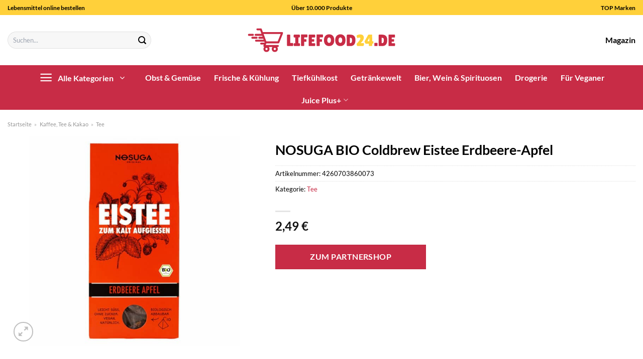

--- FILE ---
content_type: text/html; charset=UTF-8
request_url: https://www.lifefood24.de/nosuga-bio-coldbrew-eistee-erdbeere-apfel/
body_size: 38487
content:
<!DOCTYPE html>
<html lang="de" class="loading-site no-js">
<head><meta charset="UTF-8" /><script>if(navigator.userAgent.match(/MSIE|Internet Explorer/i)||navigator.userAgent.match(/Trident\/7\..*?rv:11/i)){var href=document.location.href;if(!href.match(/[?&]nowprocket/)){if(href.indexOf("?")==-1){if(href.indexOf("#")==-1){document.location.href=href+"?nowprocket=1"}else{document.location.href=href.replace("#","?nowprocket=1#")}}else{if(href.indexOf("#")==-1){document.location.href=href+"&nowprocket=1"}else{document.location.href=href.replace("#","&nowprocket=1#")}}}}</script><script>class RocketLazyLoadScripts{constructor(){this.v="1.2.3",this.triggerEvents=["keydown","mousedown","mousemove","touchmove","touchstart","touchend","wheel"],this.userEventHandler=this._triggerListener.bind(this),this.touchStartHandler=this._onTouchStart.bind(this),this.touchMoveHandler=this._onTouchMove.bind(this),this.touchEndHandler=this._onTouchEnd.bind(this),this.clickHandler=this._onClick.bind(this),this.interceptedClicks=[],window.addEventListener("pageshow",t=>{this.persisted=t.persisted}),window.addEventListener("DOMContentLoaded",()=>{this._preconnect3rdParties()}),this.delayedScripts={normal:[],async:[],defer:[]},this.trash=[],this.allJQueries=[]}_addUserInteractionListener(t){if(document.hidden){t._triggerListener();return}this.triggerEvents.forEach(e=>window.addEventListener(e,t.userEventHandler,{passive:!0})),window.addEventListener("touchstart",t.touchStartHandler,{passive:!0}),window.addEventListener("mousedown",t.touchStartHandler),document.addEventListener("visibilitychange",t.userEventHandler)}_removeUserInteractionListener(){this.triggerEvents.forEach(t=>window.removeEventListener(t,this.userEventHandler,{passive:!0})),document.removeEventListener("visibilitychange",this.userEventHandler)}_onTouchStart(t){"HTML"!==t.target.tagName&&(window.addEventListener("touchend",this.touchEndHandler),window.addEventListener("mouseup",this.touchEndHandler),window.addEventListener("touchmove",this.touchMoveHandler,{passive:!0}),window.addEventListener("mousemove",this.touchMoveHandler),t.target.addEventListener("click",this.clickHandler),this._renameDOMAttribute(t.target,"onclick","rocket-onclick"),this._pendingClickStarted())}_onTouchMove(t){window.removeEventListener("touchend",this.touchEndHandler),window.removeEventListener("mouseup",this.touchEndHandler),window.removeEventListener("touchmove",this.touchMoveHandler,{passive:!0}),window.removeEventListener("mousemove",this.touchMoveHandler),t.target.removeEventListener("click",this.clickHandler),this._renameDOMAttribute(t.target,"rocket-onclick","onclick"),this._pendingClickFinished()}_onTouchEnd(t){window.removeEventListener("touchend",this.touchEndHandler),window.removeEventListener("mouseup",this.touchEndHandler),window.removeEventListener("touchmove",this.touchMoveHandler,{passive:!0}),window.removeEventListener("mousemove",this.touchMoveHandler)}_onClick(t){t.target.removeEventListener("click",this.clickHandler),this._renameDOMAttribute(t.target,"rocket-onclick","onclick"),this.interceptedClicks.push(t),t.preventDefault(),t.stopPropagation(),t.stopImmediatePropagation(),this._pendingClickFinished()}_replayClicks(){window.removeEventListener("touchstart",this.touchStartHandler,{passive:!0}),window.removeEventListener("mousedown",this.touchStartHandler),this.interceptedClicks.forEach(t=>{t.target.dispatchEvent(new MouseEvent("click",{view:t.view,bubbles:!0,cancelable:!0}))})}_waitForPendingClicks(){return new Promise(t=>{this._isClickPending?this._pendingClickFinished=t:t()})}_pendingClickStarted(){this._isClickPending=!0}_pendingClickFinished(){this._isClickPending=!1}_renameDOMAttribute(t,e,r){t.hasAttribute&&t.hasAttribute(e)&&(event.target.setAttribute(r,event.target.getAttribute(e)),event.target.removeAttribute(e))}_triggerListener(){this._removeUserInteractionListener(this),"loading"===document.readyState?document.addEventListener("DOMContentLoaded",this._loadEverythingNow.bind(this)):this._loadEverythingNow()}_preconnect3rdParties(){let t=[];document.querySelectorAll("script[type=rocketlazyloadscript]").forEach(e=>{if(e.hasAttribute("src")){let r=new URL(e.src).origin;r!==location.origin&&t.push({src:r,crossOrigin:e.crossOrigin||"module"===e.getAttribute("data-rocket-type")})}}),t=[...new Map(t.map(t=>[JSON.stringify(t),t])).values()],this._batchInjectResourceHints(t,"preconnect")}async _loadEverythingNow(){this.lastBreath=Date.now(),this._delayEventListeners(this),this._delayJQueryReady(this),this._handleDocumentWrite(),this._registerAllDelayedScripts(),this._preloadAllScripts(),await this._loadScriptsFromList(this.delayedScripts.normal),await this._loadScriptsFromList(this.delayedScripts.defer),await this._loadScriptsFromList(this.delayedScripts.async);try{await this._triggerDOMContentLoaded(),await this._triggerWindowLoad()}catch(t){console.error(t)}window.dispatchEvent(new Event("rocket-allScriptsLoaded")),this._waitForPendingClicks().then(()=>{this._replayClicks()}),this._emptyTrash()}_registerAllDelayedScripts(){document.querySelectorAll("script[type=rocketlazyloadscript]").forEach(t=>{t.hasAttribute("data-rocket-src")?t.hasAttribute("async")&&!1!==t.async?this.delayedScripts.async.push(t):t.hasAttribute("defer")&&!1!==t.defer||"module"===t.getAttribute("data-rocket-type")?this.delayedScripts.defer.push(t):this.delayedScripts.normal.push(t):this.delayedScripts.normal.push(t)})}async _transformScript(t){return new Promise((await this._littleBreath(),navigator.userAgent.indexOf("Firefox/")>0||""===navigator.vendor)?e=>{let r=document.createElement("script");[...t.attributes].forEach(t=>{let e=t.nodeName;"type"!==e&&("data-rocket-type"===e&&(e="type"),"data-rocket-src"===e&&(e="src"),r.setAttribute(e,t.nodeValue))}),t.text&&(r.text=t.text),r.hasAttribute("src")?(r.addEventListener("load",e),r.addEventListener("error",e)):(r.text=t.text,e());try{t.parentNode.replaceChild(r,t)}catch(i){e()}}:async e=>{function r(){t.setAttribute("data-rocket-status","failed"),e()}try{let i=t.getAttribute("data-rocket-type"),n=t.getAttribute("data-rocket-src");t.text,i?(t.type=i,t.removeAttribute("data-rocket-type")):t.removeAttribute("type"),t.addEventListener("load",function r(){t.setAttribute("data-rocket-status","executed"),e()}),t.addEventListener("error",r),n?(t.removeAttribute("data-rocket-src"),t.src=n):t.src="data:text/javascript;base64,"+window.btoa(unescape(encodeURIComponent(t.text)))}catch(s){r()}})}async _loadScriptsFromList(t){let e=t.shift();return e&&e.isConnected?(await this._transformScript(e),this._loadScriptsFromList(t)):Promise.resolve()}_preloadAllScripts(){this._batchInjectResourceHints([...this.delayedScripts.normal,...this.delayedScripts.defer,...this.delayedScripts.async],"preload")}_batchInjectResourceHints(t,e){var r=document.createDocumentFragment();t.forEach(t=>{let i=t.getAttribute&&t.getAttribute("data-rocket-src")||t.src;if(i){let n=document.createElement("link");n.href=i,n.rel=e,"preconnect"!==e&&(n.as="script"),t.getAttribute&&"module"===t.getAttribute("data-rocket-type")&&(n.crossOrigin=!0),t.crossOrigin&&(n.crossOrigin=t.crossOrigin),t.integrity&&(n.integrity=t.integrity),r.appendChild(n),this.trash.push(n)}}),document.head.appendChild(r)}_delayEventListeners(t){let e={};function r(t,r){!function t(r){!e[r]&&(e[r]={originalFunctions:{add:r.addEventListener,remove:r.removeEventListener},eventsToRewrite:[]},r.addEventListener=function(){arguments[0]=i(arguments[0]),e[r].originalFunctions.add.apply(r,arguments)},r.removeEventListener=function(){arguments[0]=i(arguments[0]),e[r].originalFunctions.remove.apply(r,arguments)});function i(t){return e[r].eventsToRewrite.indexOf(t)>=0?"rocket-"+t:t}}(t),e[t].eventsToRewrite.push(r)}function i(t,e){let r=t[e];Object.defineProperty(t,e,{get:()=>r||function(){},set(i){t["rocket"+e]=r=i}})}r(document,"DOMContentLoaded"),r(window,"DOMContentLoaded"),r(window,"load"),r(window,"pageshow"),r(document,"readystatechange"),i(document,"onreadystatechange"),i(window,"onload"),i(window,"onpageshow")}_delayJQueryReady(t){let e;function r(r){if(r&&r.fn&&!t.allJQueries.includes(r)){r.fn.ready=r.fn.init.prototype.ready=function(e){return t.domReadyFired?e.bind(document)(r):document.addEventListener("rocket-DOMContentLoaded",()=>e.bind(document)(r)),r([])};let i=r.fn.on;r.fn.on=r.fn.init.prototype.on=function(){if(this[0]===window){function t(t){return t.split(" ").map(t=>"load"===t||0===t.indexOf("load.")?"rocket-jquery-load":t).join(" ")}"string"==typeof arguments[0]||arguments[0]instanceof String?arguments[0]=t(arguments[0]):"object"==typeof arguments[0]&&Object.keys(arguments[0]).forEach(e=>{let r=arguments[0][e];delete arguments[0][e],arguments[0][t(e)]=r})}return i.apply(this,arguments),this},t.allJQueries.push(r)}e=r}r(window.jQuery),Object.defineProperty(window,"jQuery",{get:()=>e,set(t){r(t)}})}async _triggerDOMContentLoaded(){this.domReadyFired=!0,await this._littleBreath(),document.dispatchEvent(new Event("rocket-DOMContentLoaded")),await this._littleBreath(),window.dispatchEvent(new Event("rocket-DOMContentLoaded")),await this._littleBreath(),document.dispatchEvent(new Event("rocket-readystatechange")),await this._littleBreath(),document.rocketonreadystatechange&&document.rocketonreadystatechange()}async _triggerWindowLoad(){await this._littleBreath(),window.dispatchEvent(new Event("rocket-load")),await this._littleBreath(),window.rocketonload&&window.rocketonload(),await this._littleBreath(),this.allJQueries.forEach(t=>t(window).trigger("rocket-jquery-load")),await this._littleBreath();let t=new Event("rocket-pageshow");t.persisted=this.persisted,window.dispatchEvent(t),await this._littleBreath(),window.rocketonpageshow&&window.rocketonpageshow({persisted:this.persisted})}_handleDocumentWrite(){let t=new Map;document.write=document.writeln=function(e){let r=document.currentScript;r||console.error("WPRocket unable to document.write this: "+e);let i=document.createRange(),n=r.parentElement,s=t.get(r);void 0===s&&(s=r.nextSibling,t.set(r,s));let a=document.createDocumentFragment();i.setStart(a,0),a.appendChild(i.createContextualFragment(e)),n.insertBefore(a,s)}}async _littleBreath(){Date.now()-this.lastBreath>45&&(await this._requestAnimFrame(),this.lastBreath=Date.now())}async _requestAnimFrame(){return document.hidden?new Promise(t=>setTimeout(t)):new Promise(t=>requestAnimationFrame(t))}_emptyTrash(){this.trash.forEach(t=>t.remove())}static run(){let t=new RocketLazyLoadScripts;t._addUserInteractionListener(t)}}RocketLazyLoadScripts.run();</script>
	
	<link rel="profile" href="http://gmpg.org/xfn/11" />
	<link rel="pingback" href="https://www.lifefood24.de/xmlrpc.php" />

	<script type="rocketlazyloadscript">(function(html){html.className = html.className.replace(/\bno-js\b/,'js')})(document.documentElement);</script>
<meta name='robots' content='index, follow, max-image-preview:large, max-snippet:-1, max-video-preview:-1' />
<link rel="preload" href="https://www.lifefood24.de/wp-content/plugins/rate-my-post/public/css/fonts/ratemypost.ttf" type="font/ttf" as="font" crossorigin="anonymous"><meta name="viewport" content="width=device-width, initial-scale=1" />
	<!-- This site is optimized with the Yoast SEO plugin v26.8 - https://yoast.com/product/yoast-seo-wordpress/ -->
	<title>NOSUGA BIO Coldbrew Eistee Erdbeere-Apfel online kaufen bei Lifefood24.de</title>
	<meta name="description" content="Hier auf Lifefood24.de, deinem Lebensmittelhändler günstig NOSUGA BIO Coldbrew Eistee Erdbeere-Apfel online kaufen ✓ täglich Versand ✓" />
	<link rel="canonical" href="https://www.lifefood24.de/nosuga-bio-coldbrew-eistee-erdbeere-apfel/" />
	<meta property="og:locale" content="de_DE" />
	<meta property="og:type" content="article" />
	<meta property="og:title" content="NOSUGA BIO Coldbrew Eistee Erdbeere-Apfel online kaufen bei Lifefood24.de" />
	<meta property="og:description" content="Hier auf Lifefood24.de, deinem Lebensmittelhändler günstig NOSUGA BIO Coldbrew Eistee Erdbeere-Apfel online kaufen ✓ täglich Versand ✓" />
	<meta property="og:url" content="https://www.lifefood24.de/nosuga-bio-coldbrew-eistee-erdbeere-apfel/" />
	<meta property="og:site_name" content="lifefood24.de" />
	<meta property="article:modified_time" content="2025-07-11T05:58:10+00:00" />
	<meta property="og:image" content="https://www.lifefood24.de/wp-content/uploads/2023/08/ms225843_front-done-5b150051-fb99-4bf8-b692-5c75d8e24453.jpg" />
	<meta property="og:image:width" content="678" />
	<meta property="og:image:height" content="678" />
	<meta property="og:image:type" content="image/jpeg" />
	<meta name="twitter:card" content="summary_large_image" />
	<meta name="twitter:label1" content="Geschätzte Lesezeit" />
	<meta name="twitter:data1" content="5 Minuten" />
	<script type="application/ld+json" class="yoast-schema-graph">{"@context":"https://schema.org","@graph":[{"@type":"WebPage","@id":"https://www.lifefood24.de/nosuga-bio-coldbrew-eistee-erdbeere-apfel/","url":"https://www.lifefood24.de/nosuga-bio-coldbrew-eistee-erdbeere-apfel/","name":"NOSUGA BIO Coldbrew Eistee Erdbeere-Apfel online kaufen bei Lifefood24.de","isPartOf":{"@id":"https://www.lifefood24.de/#website"},"primaryImageOfPage":{"@id":"https://www.lifefood24.de/nosuga-bio-coldbrew-eistee-erdbeere-apfel/#primaryimage"},"image":{"@id":"https://www.lifefood24.de/nosuga-bio-coldbrew-eistee-erdbeere-apfel/#primaryimage"},"thumbnailUrl":"https://www.lifefood24.de/wp-content/uploads/2023/08/ms225843_front-done-5b150051-fb99-4bf8-b692-5c75d8e24453.jpg","datePublished":"2023-08-31T22:08:12+00:00","dateModified":"2025-07-11T05:58:10+00:00","description":"Hier auf Lifefood24.de, deinem Lebensmittelhändler günstig NOSUGA BIO Coldbrew Eistee Erdbeere-Apfel online kaufen ✓ täglich Versand ✓","breadcrumb":{"@id":"https://www.lifefood24.de/nosuga-bio-coldbrew-eistee-erdbeere-apfel/#breadcrumb"},"inLanguage":"de","potentialAction":[{"@type":"ReadAction","target":["https://www.lifefood24.de/nosuga-bio-coldbrew-eistee-erdbeere-apfel/"]}]},{"@type":"ImageObject","inLanguage":"de","@id":"https://www.lifefood24.de/nosuga-bio-coldbrew-eistee-erdbeere-apfel/#primaryimage","url":"https://www.lifefood24.de/wp-content/uploads/2023/08/ms225843_front-done-5b150051-fb99-4bf8-b692-5c75d8e24453.jpg","contentUrl":"https://www.lifefood24.de/wp-content/uploads/2023/08/ms225843_front-done-5b150051-fb99-4bf8-b692-5c75d8e24453.jpg","width":678,"height":678,"caption":"NOSUGA BIO Coldbrew Eistee Erdbeere-Apfel"},{"@type":"BreadcrumbList","@id":"https://www.lifefood24.de/nosuga-bio-coldbrew-eistee-erdbeere-apfel/#breadcrumb","itemListElement":[{"@type":"ListItem","position":1,"name":"Startseite","item":"https://www.lifefood24.de/"},{"@type":"ListItem","position":2,"name":"Shop","item":"https://www.lifefood24.de/shop/"},{"@type":"ListItem","position":3,"name":"NOSUGA BIO Coldbrew Eistee Erdbeere-Apfel"}]},{"@type":"WebSite","@id":"https://www.lifefood24.de/#website","url":"https://www.lifefood24.de/","name":"Lifefood24.de","description":"","publisher":{"@id":"https://www.lifefood24.de/#organization"},"potentialAction":[{"@type":"SearchAction","target":{"@type":"EntryPoint","urlTemplate":"https://www.lifefood24.de/?s={search_term_string}"},"query-input":{"@type":"PropertyValueSpecification","valueRequired":true,"valueName":"search_term_string"}}],"inLanguage":"de"},{"@type":"Organization","@id":"https://www.lifefood24.de/#organization","name":"lifefood24.de","url":"https://www.lifefood24.de/","logo":{"@type":"ImageObject","inLanguage":"de","@id":"https://www.lifefood24.de/#/schema/logo/image/","url":"https://www.lifefood24.de/wp-content/uploads/2023/08/liefefood24-de-favicon.png","contentUrl":"https://www.lifefood24.de/wp-content/uploads/2023/08/liefefood24-de-favicon.png","width":50,"height":50,"caption":"lifefood24.de"},"image":{"@id":"https://www.lifefood24.de/#/schema/logo/image/"}}]}</script>
	<!-- / Yoast SEO plugin. -->



<link rel='prefetch' href='https://www.lifefood24.de/wp-content/themes/flatsome/assets/js/flatsome.js?ver=a0a7aee297766598a20e' />
<link rel='prefetch' href='https://www.lifefood24.de/wp-content/themes/flatsome/assets/js/chunk.slider.js?ver=3.18.6' />
<link rel='prefetch' href='https://www.lifefood24.de/wp-content/themes/flatsome/assets/js/chunk.popups.js?ver=3.18.6' />
<link rel='prefetch' href='https://www.lifefood24.de/wp-content/themes/flatsome/assets/js/chunk.tooltips.js?ver=3.18.6' />
<link rel='prefetch' href='https://www.lifefood24.de/wp-content/themes/flatsome/assets/js/woocommerce.js?ver=49415fe6a9266f32f1f2' />
<style id='wp-img-auto-sizes-contain-inline-css' type='text/css'>
img:is([sizes=auto i],[sizes^="auto," i]){contain-intrinsic-size:3000px 1500px}
/*# sourceURL=wp-img-auto-sizes-contain-inline-css */
</style>
<link data-minify="1" rel='stylesheet' id='maintenanceLayer-css' href='https://www.lifefood24.de/wp-content/cache/min/1/wp-content/plugins/dailylead_maintenance/css/layer.css?ver=1766661259' type='text/css' media='all' />
<link data-minify="1" rel='stylesheet' id='rate-my-post-css' href='https://www.lifefood24.de/wp-content/cache/min/1/wp-content/plugins/rate-my-post/public/css/rate-my-post.css?ver=1766661259' type='text/css' media='all' />
<style id='rate-my-post-inline-css' type='text/css'>
.rmp-widgets-container p {  font-size: 12px;}.rmp-rating-widget .rmp-icon--ratings {  font-size: 12px;}
/*# sourceURL=rate-my-post-inline-css */
</style>
<link rel='stylesheet' id='photoswipe-css' href='https://www.lifefood24.de/wp-content/plugins/woocommerce/assets/css/photoswipe/photoswipe.min.css?ver=9.4.2' type='text/css' media='all' />
<link rel='stylesheet' id='photoswipe-default-skin-css' href='https://www.lifefood24.de/wp-content/plugins/woocommerce/assets/css/photoswipe/default-skin/default-skin.min.css?ver=9.4.2' type='text/css' media='all' />
<style id='woocommerce-inline-inline-css' type='text/css'>
.woocommerce form .form-row .required { visibility: visible; }
/*# sourceURL=woocommerce-inline-inline-css */
</style>
<link rel='stylesheet' id='ez-toc-css' href='https://www.lifefood24.de/wp-content/plugins/easy-table-of-contents/assets/css/screen.min.css?ver=2.0.80' type='text/css' media='all' />
<style id='ez-toc-inline-css' type='text/css'>
div#ez-toc-container .ez-toc-title {font-size: 120%;}div#ez-toc-container .ez-toc-title {font-weight: 500;}div#ez-toc-container ul li , div#ez-toc-container ul li a {font-size: 95%;}div#ez-toc-container ul li , div#ez-toc-container ul li a {font-weight: 500;}div#ez-toc-container nav ul ul li {font-size: 90%;}div#ez-toc-container {background: #fff;border: 1px solid #000000;}div#ez-toc-container p.ez-toc-title , #ez-toc-container .ez_toc_custom_title_icon , #ez-toc-container .ez_toc_custom_toc_icon {color: #000000;}div#ez-toc-container ul.ez-toc-list a {color: #000000;}div#ez-toc-container ul.ez-toc-list a:hover {color: #000000;}div#ez-toc-container ul.ez-toc-list a:visited {color: #000000;}.ez-toc-counter nav ul li a::before {color: ;}.ez-toc-box-title {font-weight: bold; margin-bottom: 10px; text-align: center; text-transform: uppercase; letter-spacing: 1px; color: #666; padding-bottom: 5px;position:absolute;top:-4%;left:5%;background-color: inherit;transition: top 0.3s ease;}.ez-toc-box-title.toc-closed {top:-25%;}
.ez-toc-container-direction {direction: ltr;}.ez-toc-counter ul{counter-reset: item ;}.ez-toc-counter nav ul li a::before {content: counters(item, '.', decimal) '. ';display: inline-block;counter-increment: item;flex-grow: 0;flex-shrink: 0;margin-right: .2em; float: left; }.ez-toc-widget-direction {direction: ltr;}.ez-toc-widget-container ul{counter-reset: item ;}.ez-toc-widget-container nav ul li a::before {content: counters(item, '.', decimal) '. ';display: inline-block;counter-increment: item;flex-grow: 0;flex-shrink: 0;margin-right: .2em; float: left; }
/*# sourceURL=ez-toc-inline-css */
</style>
<link data-minify="1" rel='stylesheet' id='flatsome-main-css' href='https://www.lifefood24.de/wp-content/cache/min/1/wp-content/themes/flatsome/assets/css/flatsome.css?ver=1766661259' type='text/css' media='all' />
<style id='flatsome-main-inline-css' type='text/css'>
@font-face {
				font-family: "fl-icons";
				font-display: block;
				src: url(https://www.lifefood24.de/wp-content/themes/flatsome/assets/css/icons/fl-icons.eot?v=3.18.6);
				src:
					url(https://www.lifefood24.de/wp-content/themes/flatsome/assets/css/icons/fl-icons.eot#iefix?v=3.18.6) format("embedded-opentype"),
					url(https://www.lifefood24.de/wp-content/themes/flatsome/assets/css/icons/fl-icons.woff2?v=3.18.6) format("woff2"),
					url(https://www.lifefood24.de/wp-content/themes/flatsome/assets/css/icons/fl-icons.ttf?v=3.18.6) format("truetype"),
					url(https://www.lifefood24.de/wp-content/themes/flatsome/assets/css/icons/fl-icons.woff?v=3.18.6) format("woff"),
					url(https://www.lifefood24.de/wp-content/themes/flatsome/assets/css/icons/fl-icons.svg?v=3.18.6#fl-icons) format("svg");
			}
/*# sourceURL=flatsome-main-inline-css */
</style>
<link data-minify="1" rel='stylesheet' id='flatsome-shop-css' href='https://www.lifefood24.de/wp-content/cache/min/1/wp-content/themes/flatsome/assets/css/flatsome-shop.css?ver=1766661259' type='text/css' media='all' />
<script data-minify="1" type="text/javascript" src="https://www.lifefood24.de/wp-content/cache/min/1/wp-content/plugins/dailylead_maintenance/js/layerShow.js?ver=1766661259" id="maintenanceLayerShow-js" defer></script>
<script data-minify="1" type="text/javascript" src="https://www.lifefood24.de/wp-content/cache/min/1/wp-content/plugins/dailylead_maintenance/js/layer.js?ver=1766661259" id="maintenanceLayer-js" defer></script>
<script type="rocketlazyloadscript" data-rocket-type="text/javascript" data-rocket-src="https://www.lifefood24.de/wp-includes/js/jquery/jquery.min.js?ver=3.7.1" id="jquery-core-js" defer></script>
<script type="rocketlazyloadscript" data-rocket-type="text/javascript" data-rocket-src="https://www.lifefood24.de/wp-content/plugins/woocommerce/assets/js/jquery-blockui/jquery.blockUI.min.js?ver=2.7.0-wc.9.4.2" id="jquery-blockui-js" data-wp-strategy="defer" defer></script>
<script type="text/javascript" id="wc-add-to-cart-js-extra">
/* <![CDATA[ */
var wc_add_to_cart_params = {"ajax_url":"/wp-admin/admin-ajax.php","wc_ajax_url":"/?wc-ajax=%%endpoint%%","i18n_view_cart":"Warenkorb anzeigen","cart_url":"https://www.lifefood24.de","is_cart":"","cart_redirect_after_add":"no"};
//# sourceURL=wc-add-to-cart-js-extra
/* ]]> */
</script>
<script type="rocketlazyloadscript" data-rocket-type="text/javascript" data-rocket-src="https://www.lifefood24.de/wp-content/plugins/woocommerce/assets/js/frontend/add-to-cart.min.js?ver=9.4.2" id="wc-add-to-cart-js" defer="defer" data-wp-strategy="defer"></script>
<script type="rocketlazyloadscript" data-rocket-type="text/javascript" data-rocket-src="https://www.lifefood24.de/wp-content/plugins/woocommerce/assets/js/photoswipe/photoswipe.min.js?ver=4.1.1-wc.9.4.2" id="photoswipe-js" defer="defer" data-wp-strategy="defer"></script>
<script type="rocketlazyloadscript" data-rocket-type="text/javascript" data-rocket-src="https://www.lifefood24.de/wp-content/plugins/woocommerce/assets/js/photoswipe/photoswipe-ui-default.min.js?ver=4.1.1-wc.9.4.2" id="photoswipe-ui-default-js" defer="defer" data-wp-strategy="defer"></script>
<script type="text/javascript" id="wc-single-product-js-extra">
/* <![CDATA[ */
var wc_single_product_params = {"i18n_required_rating_text":"Bitte w\u00e4hle eine Bewertung","review_rating_required":"yes","flexslider":{"rtl":false,"animation":"slide","smoothHeight":true,"directionNav":false,"controlNav":"thumbnails","slideshow":false,"animationSpeed":500,"animationLoop":false,"allowOneSlide":false},"zoom_enabled":"","zoom_options":[],"photoswipe_enabled":"1","photoswipe_options":{"shareEl":false,"closeOnScroll":false,"history":false,"hideAnimationDuration":0,"showAnimationDuration":0},"flexslider_enabled":""};
//# sourceURL=wc-single-product-js-extra
/* ]]> */
</script>
<script type="rocketlazyloadscript" data-rocket-type="text/javascript" data-rocket-src="https://www.lifefood24.de/wp-content/plugins/woocommerce/assets/js/frontend/single-product.min.js?ver=9.4.2" id="wc-single-product-js" defer="defer" data-wp-strategy="defer"></script>
<script type="rocketlazyloadscript" data-rocket-type="text/javascript" data-rocket-src="https://www.lifefood24.de/wp-content/plugins/woocommerce/assets/js/js-cookie/js.cookie.min.js?ver=2.1.4-wc.9.4.2" id="js-cookie-js" data-wp-strategy="defer" defer></script>
<style>.woocommerce-product-gallery{ opacity: 1 !important; }</style><script type="rocketlazyloadscript">
  var _paq = window._paq = window._paq || [];
  /* tracker methods like "setCustomDimension" should be called before "trackPageView" */
  _paq.push(['trackPageView']);
  _paq.push(['enableLinkTracking']);
  (function() {
    var u="https://stats.dailylead.de/";
    _paq.push(['setTrackerUrl', u+'matomo.php']);
    _paq.push(['setSiteId', '149']);
    var d=document, g=d.createElement('script'), s=d.getElementsByTagName('script')[0];
    g.async=true; g.src=u+'matomo.js'; s.parentNode.insertBefore(g,s);
  })();
</script>
<script type="rocketlazyloadscript" data-minify="1" data-host="https://digistats.de" data-dnt="false" data-rocket-src="https://www.lifefood24.de/wp-content/cache/min/1/js/script.js?ver=1766661260" id="ZwSg9rf6GA" async defer></script>	<noscript><style>.woocommerce-product-gallery{ opacity: 1 !important; }</style></noscript>
	<style class='wp-fonts-local' type='text/css'>
@font-face{font-family:Inter;font-style:normal;font-weight:300 900;font-display:fallback;src:url('https://www.lifefood24.de/wp-content/plugins/woocommerce/assets/fonts/Inter-VariableFont_slnt,wght.woff2') format('woff2');font-stretch:normal;}
@font-face{font-family:Cardo;font-style:normal;font-weight:400;font-display:fallback;src:url('https://www.lifefood24.de/wp-content/plugins/woocommerce/assets/fonts/cardo_normal_400.woff2') format('woff2');}
</style>
<link rel="icon" href="https://www.lifefood24.de/wp-content/uploads/2023/08/cropped-liefefood24-de-favicon-32x32.png" sizes="32x32" />
<link rel="icon" href="https://www.lifefood24.de/wp-content/uploads/2023/08/cropped-liefefood24-de-favicon-192x192.png" sizes="192x192" />
<link rel="apple-touch-icon" href="https://www.lifefood24.de/wp-content/uploads/2023/08/cropped-liefefood24-de-favicon-180x180.png" />
<meta name="msapplication-TileImage" content="https://www.lifefood24.de/wp-content/uploads/2023/08/cropped-liefefood24-de-favicon-270x270.png" />
<style id="custom-css" type="text/css">:root {--primary-color: #c82c46;--fs-color-primary: #c82c46;--fs-color-secondary: #c82c46;--fs-color-success: #7a9c59;--fs-color-alert: #b20000;--fs-experimental-link-color: #c82c46;--fs-experimental-link-color-hover: #000000;}.tooltipster-base {--tooltip-color: #fff;--tooltip-bg-color: #000;}.off-canvas-right .mfp-content, .off-canvas-left .mfp-content {--drawer-width: 300px;}.off-canvas .mfp-content.off-canvas-cart {--drawer-width: 360px;}.container-width, .full-width .ubermenu-nav, .container, .row{max-width: 1670px}.row.row-collapse{max-width: 1640px}.row.row-small{max-width: 1662.5px}.row.row-large{max-width: 1700px}.header-main{height: 100px}#logo img{max-height: 100px}#logo{width:300px;}.header-top{min-height: 30px}.transparent .header-main{height: 90px}.transparent #logo img{max-height: 90px}.has-transparent + .page-title:first-of-type,.has-transparent + #main > .page-title,.has-transparent + #main > div > .page-title,.has-transparent + #main .page-header-wrapper:first-of-type .page-title{padding-top: 170px;}.header.show-on-scroll,.stuck .header-main{height:70px!important}.stuck #logo img{max-height: 70px!important}.search-form{ width: 65%;}.header-bg-color {background-color: #ffffff}.header-bottom {background-color: #c82c46}.top-bar-nav > li > a{line-height: 16px }.header-main .nav > li > a{line-height: 16px }.header-bottom-nav > li > a{line-height: 16px }@media (max-width: 549px) {.header-main{height: 70px}#logo img{max-height: 70px}}.header-top{background-color:#ffd03a!important;}body{color: #000000}h1,h2,h3,h4,h5,h6,.heading-font{color: #000000;}body{font-family: Lato, sans-serif;}body {font-weight: 400;font-style: normal;}.nav > li > a {font-family: Lato, sans-serif;}.mobile-sidebar-levels-2 .nav > li > ul > li > a {font-family: Lato, sans-serif;}.nav > li > a,.mobile-sidebar-levels-2 .nav > li > ul > li > a {font-weight: 700;font-style: normal;}h1,h2,h3,h4,h5,h6,.heading-font, .off-canvas-center .nav-sidebar.nav-vertical > li > a{font-family: Lato, sans-serif;}h1,h2,h3,h4,h5,h6,.heading-font,.banner h1,.banner h2 {font-weight: 700;font-style: normal;}.alt-font{font-family: "Dancing Script", sans-serif;}.alt-font {font-weight: 400!important;font-style: normal!important;}.header:not(.transparent) .header-nav-main.nav > li > a {color: #000000;}.header:not(.transparent) .header-bottom-nav.nav > li > a{color: #ffffff;}.widget:where(:not(.widget_shopping_cart)) a{color: #000000;}.widget:where(:not(.widget_shopping_cart)) a:hover{color: #c82c46;}.widget .tagcloud a:hover{border-color: #c82c46; background-color: #c82c46;}.has-equal-box-heights .box-image {padding-top: 100%;}@media screen and (min-width: 550px){.products .box-vertical .box-image{min-width: 300px!important;width: 300px!important;}}.header-main .social-icons,.header-main .cart-icon strong,.header-main .menu-title,.header-main .header-button > .button.is-outline,.header-main .nav > li > a > i:not(.icon-angle-down){color: #000000!important;}.header-main .header-button > .button.is-outline,.header-main .cart-icon strong:after,.header-main .cart-icon strong{border-color: #000000!important;}.header-main .header-button > .button:not(.is-outline){background-color: #000000!important;}.header-main .current-dropdown .cart-icon strong,.header-main .header-button > .button:hover,.header-main .header-button > .button:hover i,.header-main .header-button > .button:hover span{color:#FFF!important;}.header-main .menu-title:hover,.header-main .social-icons a:hover,.header-main .header-button > .button.is-outline:hover,.header-main .nav > li > a:hover > i:not(.icon-angle-down){color: #000000!important;}.header-main .current-dropdown .cart-icon strong,.header-main .header-button > .button:hover{background-color: #000000!important;}.header-main .current-dropdown .cart-icon strong:after,.header-main .current-dropdown .cart-icon strong,.header-main .header-button > .button:hover{border-color: #000000!important;}.absolute-footer, html{background-color: #ffffff}.page-title-small + main .product-container > .row{padding-top:0;}.header-vertical-menu__opener {width: 200px}.header-vertical-menu__fly-out {width: 200px}.header-vertical-menu__opener{color: #ffffff}.header-vertical-menu__fly-out{background-color: #ffffff}.nav-vertical-fly-out > li + li {border-top-width: 1px; border-top-style: solid;}.header-vertical-menu__fly-out .nav-vertical-fly-out > li.menu-item > a {color: #000000;}/* Custom CSS */.header-vertical-menu__fly-out .current-dropdown.menu-item .nav-dropdown {display: block;}.header-vertical-menu__opener {font-size: initial;}.off-canvas-right .mfp-content, .off-canvas-left .mfp-content {max-width: 320px;width:100%}.off-canvas-left.mfp-ready .mfp-close {color: black;}.product-summary .woocommerce-Price-currencySymbol {font-size: inherit;vertical-align: inherit;margin-top: inherit;}.product-section-title-related {text-align: center;padding-top: 45px;}.yith-wcwl-add-to-wishlist {margin-top: 10px;margin-bottom: 30px;}.page-title {margin-top: 20px;}@media screen and (min-width: 850px) {.page-title-inner {padding-top: 0;min-height: auto;}}/*** START Sticky Banner ***/.sticky-add-to-cart__product img {display: none;}.sticky-add-to-cart__product .product-title-small {display: none;}.sticky-add-to-cart--active .cart {padding-top: 5px;padding-bottom: 5px;max-width: 250px;flex-grow: 1;font-size: smaller;margin-bottom: 0;}.sticky-add-to-cart.sticky-add-to-cart--active .single_add_to_cart_button{margin: 0;padding-top: 10px;padding-bottom: 10px;border-radius: 99px;width: 100%;line-height: 1.5;}.single_add_to_cart_button,.sticky-add-to-cart:not(.sticky-add-to-cart--active) .single_add_to_cart_button {padding: 5px;max-width: 300px;width:100%;margin:0;}.sticky-add-to-cart--active {-webkit-backdrop-filter: blur(7px);backdrop-filter: blur(7px);display: flex;justify-content: center;padding: 3px 10px;}.sticky-add-to-cart__product .product-title-small {height: 14px;overflow: hidden;}.sticky-add-to-cart--active .woocommerce-variation-price, .sticky-add-to-cart--active .product-page-price {font-size: 24px;}.sticky-add-to-cart--active .price del {font-size: 50%;margin-bottom: 4px;}.sticky-add-to-cart--active .price del::after {width: 50%;}.sticky-add-to-cart__product {margin-right: 5px;}/*** END Sticky Banner ***/.yadore {display: grid;grid-template-columns: repeat(4,minmax(0,1fr));gap:1rem;}.col-4 .yadore {display: grid;grid-template-columns: repeat(4,minmax(0,1fr));gap:1rem;}.yadore .yadore-item {background: #fff;border-radius: 15px;}.yadore .yadore-item li.delivery_time,.yadore .yadore-item li.stock_status,.yadore .yadore-item li.stock_status.nicht {list-style-type: none;padding: 0px 0 0px 24px;margin: 0px!important;}.yadore .yadore-item img:not(.logo) {min-height: 170px;max-height: 170px;}.yadore .yadore-item img.logo {max-width: 70px;max-height: 30px;}.ayo-logo-name {margin-top: 12px;display: block;white-space: nowrap;font-size: xx-small;}.product-info {display: flex;flex-direction: column;padding-bottom: 0;}.product-info.product-title {order: 1;}.product-info .is-divider {order: 2;}.product-info .product-short-description {order: 3;}.product-info .product-short-description li {list-style-type: none;padding: 0px 0 0px 24px;margin: 0px 0px 3px 0px!important;}.product-info .product-short-description li.dimensions {background: url([data-uri]) no-repeat left center;}li.delivery_time,.product-info .product-short-description li.delivery_time {background: url([data-uri]) no-repeat left center;}li.delivery_time,.product-info .product-short-description li.delivery_time {background: url([data-uri]) no-repeat left center;}li.stock_status,.product-info .product-short-description li.stock_status {background: url([data-uri]) no-repeat left center;}li.stock_status.nicht,.product-info .product-short-description li.stock_status.nicht {background: url([data-uri]) no-repeat left center;}.product-info .price-wrapper {order: 4;}.product-info .price-wrapper .price {margin: 0;}.product-info .cart,.product-info .sticky-add-to-cart-wrapper {order:5;margin: 25px 0;}.product-info .yith-wcwl-add-to-wishlist {order: 6;margin: 0;}.overflow-hidden { overflow: hidden;}.overflow-hidden.banner h3 {line-height: 0;}.nowrap { white-space: nowrap;}.height-40 {height: 40px !important;}.m-0 {margin: 0 !important;}a.stretched-link:after {position: absolute;top: 0;right: 0;bottom: 0;left: 0;pointer-events: auto;content: "";background-color: rgba(0,0,0,0.0);z-index: 1;}.z-index-0 {z-index: 0;}.z-index-10 {z-index: 10;}.price del {text-decoration-line: none;position: relative;}.price del::after {content: '';position: absolute;border-top: 2px solid red;width: 100%;height: 100%;left: 0;transform: rotate(-10deg);top: 50%;}.product-small.box .box-image .image-cover img {object-fit: contain;}.product-small.box .box-image {text-align: center;}.product-small.box .box-text .title-wrapper {max-height: 75px;overflow: hidden;margin-bottom: 15px;}.woocommerce-product-gallery__wrapper .woocommerce-product-gallery__image a img {max-height: 420px;width: auto;margin: 0 auto;display: block;}.has-equal-box-heights .box-image img {-o-object-fit: contain;object-fit: contain;}/* START Mobile Menu */.off-canvas-left .mfp-content, .off-canvas-right .mfp-content {width: 85%;max-width: 360px;}.off-canvas-left .mfp-content .nav>li>a, .off-canvas-right .mfp-content .nav>li>a,.mobile-sidebar-levels-2 .nav-slide>li>.sub-menu>li:not(.nav-slide-header)>a, .mobile-sidebar-levels-2 .nav-slide>li>ul.children>li:not(.nav-slide-header)>a {font-size: 1.1em;color: #000;}.mobile-sidebar-levels-2 .nav-slide>li>.sub-menu>li:not(.nav-slide-header)>a, .mobile-sidebar-levels-2 .nav-slide>li>ul.children>li:not(.nav-slide-header)>a {text-transform: none;}/* END Mobile Menu *//*** START MENU frühes umschalten auf MobileCSS ***/@media (min-width: 850px) and (max-width: 1190px) {header [data-show=show-for-medium], header .show-for-medium {display: block !important;}}@media (max-width: 1190px) {header [data-show=hide-for-medium], header .hide-for-medium {display: none !important;}.medium-logo-center .logo {-webkit-box-ordinal-group: 2;-ms-flex-order: 2;order: 2;}header .show-for-medium.flex-right {-webkit-box-ordinal-group: 3;-ms-flex-order: 3;order: 3;}.medium-logo-center .logo img {margin: 0 auto;}}/*** END MENUfrühes umschalten auf MobileCSS ***/.product-small.box .box-image {aspect-ratio: 1/1;}.product-small.box .box-image img {width: auto;max-height: 250px;}.product-title a {color: #000000;}.product-title a:hover {color: var(--fs-experimental-link-color);}/* Custom CSS Tablet */@media (max-width: 849px){.nav li a,.nav-vertical>li>ul li a,.nav-slide-header .toggle,.mobile-sidebar-levels-2 .nav-slide>li>ul.children>li>a, .mobile-sidebar-levels-2 .nav-slide>li>.sub-menu>li>a {color: #000 !important;opacity: 1;}/*** START Sticky Banner ***/.sticky-add-to-cart--active {justify-content: space-between;font-size: .9em;}/*** END Sticky Banner ***/.post-title.is-large {font-size: 1.75em;}.product-small.box .box-image img {width: auto;max-height: 150px;}}/* Custom CSS Mobile */@media (max-width: 549px){/*** START Sticky Banner ***/.sticky-add-to-cart:not(.sticky-add-to-cart--active) {width: 100% !important;max-width: 100%;}.sticky-add-to-cart:not(.sticky-add-to-cart--active) .single_add_to_cart_button {padding: 5px 25px;max-width: 100%;}/*** END Sticky Banner ***/.single_add_to_cart_button {padding: 5px 25px;max-width: 100%;width: 100%;}.yadore,.col-4 .yadore {grid-template-columns: repeat(1,minmax(0,1fr));}}.label-new.menu-item > a:after{content:"Neu";}.label-hot.menu-item > a:after{content:"Hot";}.label-sale.menu-item > a:after{content:"Aktion";}.label-popular.menu-item > a:after{content:"Beliebt";}</style><style id="kirki-inline-styles">/* latin-ext */
@font-face {
  font-family: 'Lato';
  font-style: normal;
  font-weight: 400;
  font-display: swap;
  src: url(https://www.lifefood24.de/wp-content/fonts/lato/S6uyw4BMUTPHjxAwXjeu.woff2) format('woff2');
  unicode-range: U+0100-02BA, U+02BD-02C5, U+02C7-02CC, U+02CE-02D7, U+02DD-02FF, U+0304, U+0308, U+0329, U+1D00-1DBF, U+1E00-1E9F, U+1EF2-1EFF, U+2020, U+20A0-20AB, U+20AD-20C0, U+2113, U+2C60-2C7F, U+A720-A7FF;
}
/* latin */
@font-face {
  font-family: 'Lato';
  font-style: normal;
  font-weight: 400;
  font-display: swap;
  src: url(https://www.lifefood24.de/wp-content/fonts/lato/S6uyw4BMUTPHjx4wXg.woff2) format('woff2');
  unicode-range: U+0000-00FF, U+0131, U+0152-0153, U+02BB-02BC, U+02C6, U+02DA, U+02DC, U+0304, U+0308, U+0329, U+2000-206F, U+20AC, U+2122, U+2191, U+2193, U+2212, U+2215, U+FEFF, U+FFFD;
}
/* latin-ext */
@font-face {
  font-family: 'Lato';
  font-style: normal;
  font-weight: 700;
  font-display: swap;
  src: url(https://www.lifefood24.de/wp-content/fonts/lato/S6u9w4BMUTPHh6UVSwaPGR_p.woff2) format('woff2');
  unicode-range: U+0100-02BA, U+02BD-02C5, U+02C7-02CC, U+02CE-02D7, U+02DD-02FF, U+0304, U+0308, U+0329, U+1D00-1DBF, U+1E00-1E9F, U+1EF2-1EFF, U+2020, U+20A0-20AB, U+20AD-20C0, U+2113, U+2C60-2C7F, U+A720-A7FF;
}
/* latin */
@font-face {
  font-family: 'Lato';
  font-style: normal;
  font-weight: 700;
  font-display: swap;
  src: url(https://www.lifefood24.de/wp-content/fonts/lato/S6u9w4BMUTPHh6UVSwiPGQ.woff2) format('woff2');
  unicode-range: U+0000-00FF, U+0131, U+0152-0153, U+02BB-02BC, U+02C6, U+02DA, U+02DC, U+0304, U+0308, U+0329, U+2000-206F, U+20AC, U+2122, U+2191, U+2193, U+2212, U+2215, U+FEFF, U+FFFD;
}/* vietnamese */
@font-face {
  font-family: 'Dancing Script';
  font-style: normal;
  font-weight: 400;
  font-display: swap;
  src: url(https://www.lifefood24.de/wp-content/fonts/dancing-script/If2cXTr6YS-zF4S-kcSWSVi_sxjsohD9F50Ruu7BMSo3Rep8ltA.woff2) format('woff2');
  unicode-range: U+0102-0103, U+0110-0111, U+0128-0129, U+0168-0169, U+01A0-01A1, U+01AF-01B0, U+0300-0301, U+0303-0304, U+0308-0309, U+0323, U+0329, U+1EA0-1EF9, U+20AB;
}
/* latin-ext */
@font-face {
  font-family: 'Dancing Script';
  font-style: normal;
  font-weight: 400;
  font-display: swap;
  src: url(https://www.lifefood24.de/wp-content/fonts/dancing-script/If2cXTr6YS-zF4S-kcSWSVi_sxjsohD9F50Ruu7BMSo3ROp8ltA.woff2) format('woff2');
  unicode-range: U+0100-02BA, U+02BD-02C5, U+02C7-02CC, U+02CE-02D7, U+02DD-02FF, U+0304, U+0308, U+0329, U+1D00-1DBF, U+1E00-1E9F, U+1EF2-1EFF, U+2020, U+20A0-20AB, U+20AD-20C0, U+2113, U+2C60-2C7F, U+A720-A7FF;
}
/* latin */
@font-face {
  font-family: 'Dancing Script';
  font-style: normal;
  font-weight: 400;
  font-display: swap;
  src: url(https://www.lifefood24.de/wp-content/fonts/dancing-script/If2cXTr6YS-zF4S-kcSWSVi_sxjsohD9F50Ruu7BMSo3Sup8.woff2) format('woff2');
  unicode-range: U+0000-00FF, U+0131, U+0152-0153, U+02BB-02BC, U+02C6, U+02DA, U+02DC, U+0304, U+0308, U+0329, U+2000-206F, U+20AC, U+2122, U+2191, U+2193, U+2212, U+2215, U+FEFF, U+FFFD;
}</style><noscript><style id="rocket-lazyload-nojs-css">.rll-youtube-player, [data-lazy-src]{display:none !important;}</style></noscript><link data-minify="1" rel='stylesheet' id='wc-blocks-style-css' href='https://www.lifefood24.de/wp-content/cache/min/1/wp-content/plugins/woocommerce/assets/client/blocks/wc-blocks.css?ver=1766661259' type='text/css' media='all' />
<style id='global-styles-inline-css' type='text/css'>
:root{--wp--preset--aspect-ratio--square: 1;--wp--preset--aspect-ratio--4-3: 4/3;--wp--preset--aspect-ratio--3-4: 3/4;--wp--preset--aspect-ratio--3-2: 3/2;--wp--preset--aspect-ratio--2-3: 2/3;--wp--preset--aspect-ratio--16-9: 16/9;--wp--preset--aspect-ratio--9-16: 9/16;--wp--preset--color--black: #000000;--wp--preset--color--cyan-bluish-gray: #abb8c3;--wp--preset--color--white: #ffffff;--wp--preset--color--pale-pink: #f78da7;--wp--preset--color--vivid-red: #cf2e2e;--wp--preset--color--luminous-vivid-orange: #ff6900;--wp--preset--color--luminous-vivid-amber: #fcb900;--wp--preset--color--light-green-cyan: #7bdcb5;--wp--preset--color--vivid-green-cyan: #00d084;--wp--preset--color--pale-cyan-blue: #8ed1fc;--wp--preset--color--vivid-cyan-blue: #0693e3;--wp--preset--color--vivid-purple: #9b51e0;--wp--preset--color--primary: #c82c46;--wp--preset--color--secondary: #c82c46;--wp--preset--color--success: #7a9c59;--wp--preset--color--alert: #b20000;--wp--preset--gradient--vivid-cyan-blue-to-vivid-purple: linear-gradient(135deg,rgb(6,147,227) 0%,rgb(155,81,224) 100%);--wp--preset--gradient--light-green-cyan-to-vivid-green-cyan: linear-gradient(135deg,rgb(122,220,180) 0%,rgb(0,208,130) 100%);--wp--preset--gradient--luminous-vivid-amber-to-luminous-vivid-orange: linear-gradient(135deg,rgb(252,185,0) 0%,rgb(255,105,0) 100%);--wp--preset--gradient--luminous-vivid-orange-to-vivid-red: linear-gradient(135deg,rgb(255,105,0) 0%,rgb(207,46,46) 100%);--wp--preset--gradient--very-light-gray-to-cyan-bluish-gray: linear-gradient(135deg,rgb(238,238,238) 0%,rgb(169,184,195) 100%);--wp--preset--gradient--cool-to-warm-spectrum: linear-gradient(135deg,rgb(74,234,220) 0%,rgb(151,120,209) 20%,rgb(207,42,186) 40%,rgb(238,44,130) 60%,rgb(251,105,98) 80%,rgb(254,248,76) 100%);--wp--preset--gradient--blush-light-purple: linear-gradient(135deg,rgb(255,206,236) 0%,rgb(152,150,240) 100%);--wp--preset--gradient--blush-bordeaux: linear-gradient(135deg,rgb(254,205,165) 0%,rgb(254,45,45) 50%,rgb(107,0,62) 100%);--wp--preset--gradient--luminous-dusk: linear-gradient(135deg,rgb(255,203,112) 0%,rgb(199,81,192) 50%,rgb(65,88,208) 100%);--wp--preset--gradient--pale-ocean: linear-gradient(135deg,rgb(255,245,203) 0%,rgb(182,227,212) 50%,rgb(51,167,181) 100%);--wp--preset--gradient--electric-grass: linear-gradient(135deg,rgb(202,248,128) 0%,rgb(113,206,126) 100%);--wp--preset--gradient--midnight: linear-gradient(135deg,rgb(2,3,129) 0%,rgb(40,116,252) 100%);--wp--preset--font-size--small: 13px;--wp--preset--font-size--medium: 20px;--wp--preset--font-size--large: 36px;--wp--preset--font-size--x-large: 42px;--wp--preset--font-family--inter: "Inter", sans-serif;--wp--preset--font-family--cardo: Cardo;--wp--preset--spacing--20: 0.44rem;--wp--preset--spacing--30: 0.67rem;--wp--preset--spacing--40: 1rem;--wp--preset--spacing--50: 1.5rem;--wp--preset--spacing--60: 2.25rem;--wp--preset--spacing--70: 3.38rem;--wp--preset--spacing--80: 5.06rem;--wp--preset--shadow--natural: 6px 6px 9px rgba(0, 0, 0, 0.2);--wp--preset--shadow--deep: 12px 12px 50px rgba(0, 0, 0, 0.4);--wp--preset--shadow--sharp: 6px 6px 0px rgba(0, 0, 0, 0.2);--wp--preset--shadow--outlined: 6px 6px 0px -3px rgb(255, 255, 255), 6px 6px rgb(0, 0, 0);--wp--preset--shadow--crisp: 6px 6px 0px rgb(0, 0, 0);}:where(body) { margin: 0; }.wp-site-blocks > .alignleft { float: left; margin-right: 2em; }.wp-site-blocks > .alignright { float: right; margin-left: 2em; }.wp-site-blocks > .aligncenter { justify-content: center; margin-left: auto; margin-right: auto; }:where(.is-layout-flex){gap: 0.5em;}:where(.is-layout-grid){gap: 0.5em;}.is-layout-flow > .alignleft{float: left;margin-inline-start: 0;margin-inline-end: 2em;}.is-layout-flow > .alignright{float: right;margin-inline-start: 2em;margin-inline-end: 0;}.is-layout-flow > .aligncenter{margin-left: auto !important;margin-right: auto !important;}.is-layout-constrained > .alignleft{float: left;margin-inline-start: 0;margin-inline-end: 2em;}.is-layout-constrained > .alignright{float: right;margin-inline-start: 2em;margin-inline-end: 0;}.is-layout-constrained > .aligncenter{margin-left: auto !important;margin-right: auto !important;}.is-layout-constrained > :where(:not(.alignleft):not(.alignright):not(.alignfull)){margin-left: auto !important;margin-right: auto !important;}body .is-layout-flex{display: flex;}.is-layout-flex{flex-wrap: wrap;align-items: center;}.is-layout-flex > :is(*, div){margin: 0;}body .is-layout-grid{display: grid;}.is-layout-grid > :is(*, div){margin: 0;}body{padding-top: 0px;padding-right: 0px;padding-bottom: 0px;padding-left: 0px;}a:where(:not(.wp-element-button)){text-decoration: none;}:root :where(.wp-element-button, .wp-block-button__link){background-color: #32373c;border-width: 0;color: #fff;font-family: inherit;font-size: inherit;font-style: inherit;font-weight: inherit;letter-spacing: inherit;line-height: inherit;padding-top: calc(0.667em + 2px);padding-right: calc(1.333em + 2px);padding-bottom: calc(0.667em + 2px);padding-left: calc(1.333em + 2px);text-decoration: none;text-transform: inherit;}.has-black-color{color: var(--wp--preset--color--black) !important;}.has-cyan-bluish-gray-color{color: var(--wp--preset--color--cyan-bluish-gray) !important;}.has-white-color{color: var(--wp--preset--color--white) !important;}.has-pale-pink-color{color: var(--wp--preset--color--pale-pink) !important;}.has-vivid-red-color{color: var(--wp--preset--color--vivid-red) !important;}.has-luminous-vivid-orange-color{color: var(--wp--preset--color--luminous-vivid-orange) !important;}.has-luminous-vivid-amber-color{color: var(--wp--preset--color--luminous-vivid-amber) !important;}.has-light-green-cyan-color{color: var(--wp--preset--color--light-green-cyan) !important;}.has-vivid-green-cyan-color{color: var(--wp--preset--color--vivid-green-cyan) !important;}.has-pale-cyan-blue-color{color: var(--wp--preset--color--pale-cyan-blue) !important;}.has-vivid-cyan-blue-color{color: var(--wp--preset--color--vivid-cyan-blue) !important;}.has-vivid-purple-color{color: var(--wp--preset--color--vivid-purple) !important;}.has-primary-color{color: var(--wp--preset--color--primary) !important;}.has-secondary-color{color: var(--wp--preset--color--secondary) !important;}.has-success-color{color: var(--wp--preset--color--success) !important;}.has-alert-color{color: var(--wp--preset--color--alert) !important;}.has-black-background-color{background-color: var(--wp--preset--color--black) !important;}.has-cyan-bluish-gray-background-color{background-color: var(--wp--preset--color--cyan-bluish-gray) !important;}.has-white-background-color{background-color: var(--wp--preset--color--white) !important;}.has-pale-pink-background-color{background-color: var(--wp--preset--color--pale-pink) !important;}.has-vivid-red-background-color{background-color: var(--wp--preset--color--vivid-red) !important;}.has-luminous-vivid-orange-background-color{background-color: var(--wp--preset--color--luminous-vivid-orange) !important;}.has-luminous-vivid-amber-background-color{background-color: var(--wp--preset--color--luminous-vivid-amber) !important;}.has-light-green-cyan-background-color{background-color: var(--wp--preset--color--light-green-cyan) !important;}.has-vivid-green-cyan-background-color{background-color: var(--wp--preset--color--vivid-green-cyan) !important;}.has-pale-cyan-blue-background-color{background-color: var(--wp--preset--color--pale-cyan-blue) !important;}.has-vivid-cyan-blue-background-color{background-color: var(--wp--preset--color--vivid-cyan-blue) !important;}.has-vivid-purple-background-color{background-color: var(--wp--preset--color--vivid-purple) !important;}.has-primary-background-color{background-color: var(--wp--preset--color--primary) !important;}.has-secondary-background-color{background-color: var(--wp--preset--color--secondary) !important;}.has-success-background-color{background-color: var(--wp--preset--color--success) !important;}.has-alert-background-color{background-color: var(--wp--preset--color--alert) !important;}.has-black-border-color{border-color: var(--wp--preset--color--black) !important;}.has-cyan-bluish-gray-border-color{border-color: var(--wp--preset--color--cyan-bluish-gray) !important;}.has-white-border-color{border-color: var(--wp--preset--color--white) !important;}.has-pale-pink-border-color{border-color: var(--wp--preset--color--pale-pink) !important;}.has-vivid-red-border-color{border-color: var(--wp--preset--color--vivid-red) !important;}.has-luminous-vivid-orange-border-color{border-color: var(--wp--preset--color--luminous-vivid-orange) !important;}.has-luminous-vivid-amber-border-color{border-color: var(--wp--preset--color--luminous-vivid-amber) !important;}.has-light-green-cyan-border-color{border-color: var(--wp--preset--color--light-green-cyan) !important;}.has-vivid-green-cyan-border-color{border-color: var(--wp--preset--color--vivid-green-cyan) !important;}.has-pale-cyan-blue-border-color{border-color: var(--wp--preset--color--pale-cyan-blue) !important;}.has-vivid-cyan-blue-border-color{border-color: var(--wp--preset--color--vivid-cyan-blue) !important;}.has-vivid-purple-border-color{border-color: var(--wp--preset--color--vivid-purple) !important;}.has-primary-border-color{border-color: var(--wp--preset--color--primary) !important;}.has-secondary-border-color{border-color: var(--wp--preset--color--secondary) !important;}.has-success-border-color{border-color: var(--wp--preset--color--success) !important;}.has-alert-border-color{border-color: var(--wp--preset--color--alert) !important;}.has-vivid-cyan-blue-to-vivid-purple-gradient-background{background: var(--wp--preset--gradient--vivid-cyan-blue-to-vivid-purple) !important;}.has-light-green-cyan-to-vivid-green-cyan-gradient-background{background: var(--wp--preset--gradient--light-green-cyan-to-vivid-green-cyan) !important;}.has-luminous-vivid-amber-to-luminous-vivid-orange-gradient-background{background: var(--wp--preset--gradient--luminous-vivid-amber-to-luminous-vivid-orange) !important;}.has-luminous-vivid-orange-to-vivid-red-gradient-background{background: var(--wp--preset--gradient--luminous-vivid-orange-to-vivid-red) !important;}.has-very-light-gray-to-cyan-bluish-gray-gradient-background{background: var(--wp--preset--gradient--very-light-gray-to-cyan-bluish-gray) !important;}.has-cool-to-warm-spectrum-gradient-background{background: var(--wp--preset--gradient--cool-to-warm-spectrum) !important;}.has-blush-light-purple-gradient-background{background: var(--wp--preset--gradient--blush-light-purple) !important;}.has-blush-bordeaux-gradient-background{background: var(--wp--preset--gradient--blush-bordeaux) !important;}.has-luminous-dusk-gradient-background{background: var(--wp--preset--gradient--luminous-dusk) !important;}.has-pale-ocean-gradient-background{background: var(--wp--preset--gradient--pale-ocean) !important;}.has-electric-grass-gradient-background{background: var(--wp--preset--gradient--electric-grass) !important;}.has-midnight-gradient-background{background: var(--wp--preset--gradient--midnight) !important;}.has-small-font-size{font-size: var(--wp--preset--font-size--small) !important;}.has-medium-font-size{font-size: var(--wp--preset--font-size--medium) !important;}.has-large-font-size{font-size: var(--wp--preset--font-size--large) !important;}.has-x-large-font-size{font-size: var(--wp--preset--font-size--x-large) !important;}.has-inter-font-family{font-family: var(--wp--preset--font-family--inter) !important;}.has-cardo-font-family{font-family: var(--wp--preset--font-family--cardo) !important;}
/*# sourceURL=global-styles-inline-css */
</style>
</head>

<body class="wp-singular product-template-default single single-product postid-20655 wp-theme-flatsome wp-child-theme-flatsome-child theme-flatsome woocommerce woocommerce-page woocommerce-no-js lightbox nav-dropdown-has-arrow nav-dropdown-has-shadow nav-dropdown-has-border mobile-submenu-slide mobile-submenu-slide-levels-1">


<a class="skip-link screen-reader-text" href="#main">Zum Inhalt springen</a>

<div id="wrapper">

	
	<header id="header" class="header ">
		<div class="header-wrapper">
			<div id="top-bar" class="header-top hide-for-sticky flex-has-center hide-for-medium">
    <div class="flex-row container">
      <div class="flex-col hide-for-medium flex-left">
          <ul class="nav nav-left medium-nav-center nav-small  nav-divided">
              <li class="html custom html_topbar_left"><strong>Lebensmittel online bestellen</strong></li>          </ul>
      </div>

      <div class="flex-col hide-for-medium flex-center">
          <ul class="nav nav-center nav-small  nav-divided">
              <li class="html custom html_topbar_right"><strong>Über 10.000 Produkte</strong></li>          </ul>
      </div>

      <div class="flex-col hide-for-medium flex-right">
         <ul class="nav top-bar-nav nav-right nav-small  nav-divided">
              <li class="html custom html_top_right_text"><strong>TOP Marken</strong></li>          </ul>
      </div>

      
    </div>
</div>
<div id="masthead" class="header-main show-logo-center hide-for-sticky">
      <div class="header-inner flex-row container logo-center medium-logo-center" role="navigation">

          <!-- Logo -->
          <div id="logo" class="flex-col logo">
            
<!-- Header logo -->
<a href="https://www.lifefood24.de/" title="lifefood24.de" rel="home">
		<img width="1" height="1" src="data:image/svg+xml,%3Csvg%20xmlns='http://www.w3.org/2000/svg'%20viewBox='0%200%201%201'%3E%3C/svg%3E" class="header_logo header-logo" alt="lifefood24.de" data-lazy-src="https://www.lifefood24.de/wp-content/uploads/2023/08/lifefood24-logo.svg"/><noscript><img width="1" height="1" src="https://www.lifefood24.de/wp-content/uploads/2023/08/lifefood24-logo.svg" class="header_logo header-logo" alt="lifefood24.de"/></noscript><img  width="1" height="1" src="data:image/svg+xml,%3Csvg%20xmlns='http://www.w3.org/2000/svg'%20viewBox='0%200%201%201'%3E%3C/svg%3E" class="header-logo-dark" alt="lifefood24.de" data-lazy-src="https://www.lifefood24.de/wp-content/uploads/2023/08/lifefood24-logo.svg"/><noscript><img  width="1" height="1" src="https://www.lifefood24.de/wp-content/uploads/2023/08/lifefood24-logo.svg" class="header-logo-dark" alt="lifefood24.de"/></noscript></a>
          </div>

          <!-- Mobile Left Elements -->
          <div class="flex-col show-for-medium flex-left">
            <ul class="mobile-nav nav nav-left ">
              <li class="header-search header-search-lightbox has-icon">
			<a href="#search-lightbox" aria-label="Suchen" data-open="#search-lightbox" data-focus="input.search-field"
		class="is-small">
		<i class="icon-search" style="font-size:16px;" ></i></a>
		
	<div id="search-lightbox" class="mfp-hide dark text-center">
		<div class="searchform-wrapper ux-search-box relative form-flat is-large"><form role="search" method="get" class="searchform" action="https://www.lifefood24.de/">
	<div class="flex-row relative">
						<div class="flex-col flex-grow">
			<label class="screen-reader-text" for="woocommerce-product-search-field-0">Suche nach:</label>
			<input type="search" id="woocommerce-product-search-field-0" class="search-field mb-0" placeholder="Suchen..." value="" name="s" />
			<input type="hidden" name="post_type" value="product" />
					</div>
		<div class="flex-col">
			<button type="submit" value="Suchen" class="ux-search-submit submit-button secondary button  icon mb-0" aria-label="Übermitteln">
				<i class="icon-search" ></i>			</button>
		</div>
	</div>
	<div class="live-search-results text-left z-top"></div>
</form>
</div>	</div>
</li>
            </ul>
          </div>

          <!-- Left Elements -->
          <div class="flex-col hide-for-medium flex-left
            ">
            <ul class="header-nav header-nav-main nav nav-left  nav-size-large nav-spacing-xlarge" >
              <li class="header-search-form search-form html relative has-icon">
	<div class="header-search-form-wrapper">
		<div class="searchform-wrapper ux-search-box relative form-flat is-normal"><form role="search" method="get" class="searchform" action="https://www.lifefood24.de/">
	<div class="flex-row relative">
						<div class="flex-col flex-grow">
			<label class="screen-reader-text" for="woocommerce-product-search-field-1">Suche nach:</label>
			<input type="search" id="woocommerce-product-search-field-1" class="search-field mb-0" placeholder="Suchen..." value="" name="s" />
			<input type="hidden" name="post_type" value="product" />
					</div>
		<div class="flex-col">
			<button type="submit" value="Suchen" class="ux-search-submit submit-button secondary button  icon mb-0" aria-label="Übermitteln">
				<i class="icon-search" ></i>			</button>
		</div>
	</div>
	<div class="live-search-results text-left z-top"></div>
</form>
</div>	</div>
</li>
            </ul>
          </div>

          <!-- Right Elements -->
          <div class="flex-col hide-for-medium flex-right">
            <ul class="header-nav header-nav-main nav nav-right  nav-size-large nav-spacing-xlarge">
              <li id="menu-item-20980" class="menu-item menu-item-type-taxonomy menu-item-object-category menu-item-20980 menu-item-design-default"><a href="https://www.lifefood24.de/magazin/" class="nav-top-link">Magazin</a></li>
            </ul>
          </div>

          <!-- Mobile Right Elements -->
          <div class="flex-col show-for-medium flex-right">
            <ul class="mobile-nav nav nav-right ">
              <li class="nav-icon has-icon">
  		<a href="#" data-open="#main-menu" data-pos="right" data-bg="main-menu-overlay" data-color="" class="is-small" aria-label="Menü" aria-controls="main-menu" aria-expanded="false">

		  <i class="icon-menu" ></i>
		  		</a>
	</li>
            </ul>
          </div>

      </div>

      </div>
<div id="wide-nav" class="header-bottom wide-nav hide-for-sticky nav-dark flex-has-center hide-for-medium">
    <div class="flex-row container">

            
                        <div class="flex-col hide-for-medium flex-center">
                <ul class="nav header-nav header-bottom-nav nav-center  nav-size-large nav-spacing-xlarge">
                    
<li class="header-vertical-menu" role="navigation">
	<div class="header-vertical-menu__opener dark">
					<span class="header-vertical-menu__icon">
				<i class="icon-menu" ></i>			</span>
				<span class="header-vertical-menu__title">
						Alle Kategorien		</span>
		<i class="icon-angle-down" ></i>	</div>
	<div class="header-vertical-menu__fly-out has-shadow">
		<div class="menu-vertikal-container"><ul id="menu-vertikal" class="ux-nav-vertical-menu nav-vertical-fly-out"><li id="menu-item-20982" class="menu-item menu-item-type-taxonomy menu-item-object-product_cat menu-item-has-children menu-item-20982 menu-item-design-default has-dropdown"><a href="https://www.lifefood24.de/baby/" class="nav-top-link" aria-expanded="false" aria-haspopup="menu">Baby<i class="icon-angle-down" ></i></a>
<ul class="sub-menu nav-dropdown nav-dropdown-default">
	<li id="menu-item-20983" class="menu-item menu-item-type-taxonomy menu-item-object-product_cat menu-item-20983"><a href="https://www.lifefood24.de/babynahrung/">Babynahrung</a></li>
	<li id="menu-item-20984" class="menu-item menu-item-type-taxonomy menu-item-object-product_cat menu-item-20984"><a href="https://www.lifefood24.de/babypflege/">Babypflege</a></li>
	<li id="menu-item-20985" class="menu-item menu-item-type-taxonomy menu-item-object-product_cat menu-item-20985"><a href="https://www.lifefood24.de/flaschen-sauger/">Flaschen &amp; Sauger</a></li>
	<li id="menu-item-20986" class="menu-item menu-item-type-taxonomy menu-item-object-product_cat menu-item-20986"><a href="https://www.lifefood24.de/windeln-wickeln/">Windeln &amp; Wickeln</a></li>
</ul>
</li>
<li id="menu-item-20988" class="menu-item menu-item-type-taxonomy menu-item-object-product_cat menu-item-has-children menu-item-20988 menu-item-design-default has-dropdown"><a href="https://www.lifefood24.de/bier-wein-spirituosen/" class="nav-top-link" aria-expanded="false" aria-haspopup="menu">Bier, Wein &amp; Spirituosen<i class="icon-angle-down" ></i></a>
<ul class="sub-menu nav-dropdown nav-dropdown-default">
	<li id="menu-item-20990" class="menu-item menu-item-type-taxonomy menu-item-object-product_cat menu-item-20990"><a href="https://www.lifefood24.de/bier/">Bier</a></li>
	<li id="menu-item-20991" class="menu-item menu-item-type-taxonomy menu-item-object-product_cat menu-item-20991"><a href="https://www.lifefood24.de/sekt-schaumwein/">Sekt &amp; Schaumwein</a></li>
	<li id="menu-item-20992" class="menu-item menu-item-type-taxonomy menu-item-object-product_cat menu-item-20992"><a href="https://www.lifefood24.de/spirituosen/">Spirituosen</a></li>
	<li id="menu-item-20993" class="menu-item menu-item-type-taxonomy menu-item-object-product_cat menu-item-20993"><a href="https://www.lifefood24.de/wein-fruchtwein-mixgetraenke/">Wein, Fruchtwein &amp; Mixgetränke</a></li>
</ul>
</li>
<li id="menu-item-20994" class="menu-item menu-item-type-taxonomy menu-item-object-product_cat menu-item-has-children menu-item-20994 menu-item-design-default has-dropdown"><a href="https://www.lifefood24.de/drogerie-reinigen/" class="nav-top-link" aria-expanded="false" aria-haspopup="menu">Drogerie &amp; Reinigen<i class="icon-angle-down" ></i></a>
<ul class="sub-menu nav-dropdown nav-dropdown-default">
	<li id="menu-item-20995" class="menu-item menu-item-type-taxonomy menu-item-object-product_cat menu-item-20995"><a href="https://www.lifefood24.de/gesundheitsartikel/">Gesundheitsartikel</a></li>
	<li id="menu-item-20996" class="menu-item menu-item-type-taxonomy menu-item-object-product_cat menu-item-20996"><a href="https://www.lifefood24.de/koerperpflege-kosmetik/">Körperpflege &amp; Kosmetik</a></li>
	<li id="menu-item-20997" class="menu-item menu-item-type-taxonomy menu-item-object-product_cat menu-item-20997"><a href="https://www.lifefood24.de/sportlernahrung/">Sportlernahrung</a></li>
	<li id="menu-item-20998" class="menu-item menu-item-type-taxonomy menu-item-object-product_cat menu-item-20998"><a href="https://www.lifefood24.de/waschen-putzen-reinigen/">Waschen, Putzen &amp; Reinigen</a></li>
</ul>
</li>
<li id="menu-item-20999" class="menu-item menu-item-type-taxonomy menu-item-object-product_cat menu-item-has-children menu-item-20999 menu-item-design-default has-dropdown"><a href="https://www.lifefood24.de/frische-kuehlung/" class="nav-top-link" aria-expanded="false" aria-haspopup="menu">Frische &amp; Kühlung<i class="icon-angle-down" ></i></a>
<ul class="sub-menu nav-dropdown nav-dropdown-default">
	<li id="menu-item-21000" class="menu-item menu-item-type-taxonomy menu-item-object-product_cat menu-item-21000"><a href="https://www.lifefood24.de/butter-streichfett/">Butter &amp; Streichfett</a></li>
	<li id="menu-item-21001" class="menu-item menu-item-type-taxonomy menu-item-object-product_cat menu-item-21001"><a href="https://www.lifefood24.de/dips-tzaziki/">Dips &amp; Tzaziki</a></li>
	<li id="menu-item-21002" class="menu-item menu-item-type-taxonomy menu-item-object-product_cat menu-item-21002"><a href="https://www.lifefood24.de/eier/">Eier</a></li>
	<li id="menu-item-21003" class="menu-item menu-item-type-taxonomy menu-item-object-product_cat menu-item-21003"><a href="https://www.lifefood24.de/fisch-meeresfruechte-frische-kuehlung/">Fisch &amp; Meeresfrüchte</a></li>
	<li id="menu-item-21006" class="menu-item menu-item-type-taxonomy menu-item-object-product_cat menu-item-21006"><a href="https://www.lifefood24.de/fleisch-wurstwaren/">Fleisch- &amp; Wurstwaren</a></li>
	<li id="menu-item-21007" class="menu-item menu-item-type-taxonomy menu-item-object-product_cat menu-item-21007"><a href="https://www.lifefood24.de/joghurt-dessert-quark/">Joghurt, Dessert &amp; Quark</a></li>
	<li id="menu-item-21008" class="menu-item menu-item-type-taxonomy menu-item-object-product_cat menu-item-21008"><a href="https://www.lifefood24.de/kaese/">Käse</a></li>
	<li id="menu-item-21009" class="menu-item menu-item-type-taxonomy menu-item-object-product_cat menu-item-21009"><a href="https://www.lifefood24.de/milch-sahne/">Milch &amp; Sahne</a></li>
	<li id="menu-item-21010" class="menu-item menu-item-type-taxonomy menu-item-object-product_cat menu-item-21010"><a href="https://www.lifefood24.de/salate-brotaufstriche/">Salate &amp; Brotaufstriche</a></li>
</ul>
</li>
<li id="menu-item-21011" class="menu-item menu-item-type-taxonomy menu-item-object-product_cat menu-item-has-children menu-item-21011 menu-item-design-default has-dropdown"><a href="https://www.lifefood24.de/geschenke-praesente/" class="nav-top-link" aria-expanded="false" aria-haspopup="menu">Geschenke &amp; Präsente<i class="icon-angle-down" ></i></a>
<ul class="sub-menu nav-dropdown nav-dropdown-default">
	<li id="menu-item-21012" class="menu-item menu-item-type-taxonomy menu-item-object-product_cat menu-item-21012"><a href="https://www.lifefood24.de/fertige-praesente/">Fertige Präsente</a></li>
</ul>
</li>
<li id="menu-item-21013" class="menu-item menu-item-type-taxonomy menu-item-object-product_cat menu-item-has-children menu-item-21013 menu-item-design-default has-dropdown"><a href="https://www.lifefood24.de/getraenke/" class="nav-top-link" aria-expanded="false" aria-haspopup="menu">Getränke<i class="icon-angle-down" ></i></a>
<ul class="sub-menu nav-dropdown nav-dropdown-default">
	<li id="menu-item-21014" class="menu-item menu-item-type-taxonomy menu-item-object-product_cat menu-item-21014"><a href="https://www.lifefood24.de/cola-limonaden-getraenke/">Cola &amp; Limonaden</a></li>
	<li id="menu-item-21016" class="menu-item menu-item-type-taxonomy menu-item-object-product_cat menu-item-21016"><a href="https://www.lifefood24.de/eistee-teemischgetraenke/">Eistee &amp; Teemischgetränke</a></li>
	<li id="menu-item-21018" class="menu-item menu-item-type-taxonomy menu-item-object-product_cat menu-item-21018"><a href="https://www.lifefood24.de/energy-drinks-getraenke/">Energy Drinks</a></li>
	<li id="menu-item-21019" class="menu-item menu-item-type-taxonomy menu-item-object-product_cat menu-item-21019"><a href="https://www.lifefood24.de/kisten/">Kisten</a></li>
	<li id="menu-item-21020" class="menu-item menu-item-type-taxonomy menu-item-object-product_cat menu-item-21020"><a href="https://www.lifefood24.de/saefte-fruchtiges/">Säfte &amp; Fruchtiges</a></li>
	<li id="menu-item-21022" class="menu-item menu-item-type-taxonomy menu-item-object-product_cat menu-item-21022"><a href="https://www.lifefood24.de/schorlen/">Schorlen</a></li>
	<li id="menu-item-21024" class="menu-item menu-item-type-taxonomy menu-item-object-product_cat menu-item-21024"><a href="https://www.lifefood24.de/sirup/">Sirup</a></li>
	<li id="menu-item-21025" class="menu-item menu-item-type-taxonomy menu-item-object-product_cat menu-item-21025"><a href="https://www.lifefood24.de/wasser-getraenke/">Wasser</a></li>
	<li id="menu-item-21027" class="menu-item menu-item-type-taxonomy menu-item-object-product_cat menu-item-21027"><a href="https://www.lifefood24.de/wasser-mit-geschmack/">Wasser mit Geschmack</a></li>
</ul>
</li>
<li id="menu-item-21028" class="menu-item menu-item-type-taxonomy menu-item-object-product_cat menu-item-has-children menu-item-21028 menu-item-design-default has-dropdown"><a href="https://www.lifefood24.de/hund-katze-kleintiere/" class="nav-top-link" aria-expanded="false" aria-haspopup="menu">Hund, Katze &amp; Kleintiere<i class="icon-angle-down" ></i></a>
<ul class="sub-menu nav-dropdown nav-dropdown-default">
	<li id="menu-item-21029" class="menu-item menu-item-type-taxonomy menu-item-object-product_cat menu-item-21029"><a href="https://www.lifefood24.de/hund/">Hund</a></li>
	<li id="menu-item-21030" class="menu-item menu-item-type-taxonomy menu-item-object-product_cat menu-item-21030"><a href="https://www.lifefood24.de/katze/">Katze</a></li>
	<li id="menu-item-21031" class="menu-item menu-item-type-taxonomy menu-item-object-product_cat menu-item-21031"><a href="https://www.lifefood24.de/tierbedarf/">Tierbedarf</a></li>
	<li id="menu-item-21032" class="menu-item menu-item-type-taxonomy menu-item-object-product_cat menu-item-21032"><a href="https://www.lifefood24.de/vogel-kleintier/">Vogel &amp; Kleintier</a></li>
</ul>
</li>
<li id="menu-item-21033" class="menu-item menu-item-type-taxonomy menu-item-object-product_cat current-product-ancestor menu-item-has-children menu-item-21033 menu-item-design-default has-dropdown"><a href="https://www.lifefood24.de/kaffee-tee-kakao/" class="nav-top-link" aria-expanded="false" aria-haspopup="menu">Kaffee, Tee &amp; Kakao<i class="icon-angle-down" ></i></a>
<ul class="sub-menu nav-dropdown nav-dropdown-default">
	<li id="menu-item-21034" class="menu-item menu-item-type-taxonomy menu-item-object-product_cat menu-item-21034"><a href="https://www.lifefood24.de/filter/">Filter</a></li>
	<li id="menu-item-21035" class="menu-item menu-item-type-taxonomy menu-item-object-product_cat menu-item-21035"><a href="https://www.lifefood24.de/kaffee/">Kaffee</a></li>
	<li id="menu-item-21037" class="menu-item menu-item-type-taxonomy menu-item-object-product_cat menu-item-21037"><a href="https://www.lifefood24.de/kakao-milchgetraenkepulver/">Kakao &amp; Milchgetränkepulver</a></li>
	<li id="menu-item-21038" class="menu-item menu-item-type-taxonomy menu-item-object-product_cat current-product-ancestor current-menu-parent current-product-parent menu-item-21038 active"><a href="https://www.lifefood24.de/tee/">Tee</a></li>
</ul>
</li>
<li id="menu-item-21039" class="menu-item menu-item-type-taxonomy menu-item-object-product_cat menu-item-has-children menu-item-21039 menu-item-design-default has-dropdown"><a href="https://www.lifefood24.de/kueche-haushalt/" class="nav-top-link" aria-expanded="false" aria-haspopup="menu">Küche &amp; Haushalt<i class="icon-angle-down" ></i></a>
<ul class="sub-menu nav-dropdown nav-dropdown-default">
	<li id="menu-item-21040" class="menu-item menu-item-type-taxonomy menu-item-object-product_cat menu-item-21040"><a href="https://www.lifefood24.de/batterien-leuchtmittel/">Batterien &amp; Leuchtmittel</a></li>
	<li id="menu-item-21041" class="menu-item menu-item-type-taxonomy menu-item-object-product_cat menu-item-21041"><a href="https://www.lifefood24.de/haushaltsartikel/">Haushaltsartikel</a></li>
	<li id="menu-item-21042" class="menu-item menu-item-type-taxonomy menu-item-object-product_cat menu-item-21042"><a href="https://www.lifefood24.de/heim-garten/">Heim &amp; Garten</a></li>
	<li id="menu-item-21043" class="menu-item menu-item-type-taxonomy menu-item-object-product_cat menu-item-21043"><a href="https://www.lifefood24.de/kueche/">Küche</a></li>
	<li id="menu-item-21044" class="menu-item menu-item-type-taxonomy menu-item-object-product_cat menu-item-21044"><a href="https://www.lifefood24.de/schreibwaren/">Schreibwaren</a></li>
	<li id="menu-item-21045" class="menu-item menu-item-type-taxonomy menu-item-object-product_cat menu-item-21045"><a href="https://www.lifefood24.de/spiel-sport/">Spiel &amp; Sport</a></li>
	<li id="menu-item-21046" class="menu-item menu-item-type-taxonomy menu-item-object-product_cat menu-item-21046"><a href="https://www.lifefood24.de/technik/">Technik</a></li>
</ul>
</li>
<li id="menu-item-21047" class="menu-item menu-item-type-taxonomy menu-item-object-product_cat menu-item-has-children menu-item-21047 menu-item-design-default has-dropdown"><a href="https://www.lifefood24.de/obst-gemuese/" class="nav-top-link" aria-expanded="false" aria-haspopup="menu">Obst &amp; Gemüse<i class="icon-angle-down" ></i></a>
<ul class="sub-menu nav-dropdown nav-dropdown-default">
	<li id="menu-item-21049" class="menu-item menu-item-type-taxonomy menu-item-object-product_cat menu-item-21049"><a href="https://www.lifefood24.de/gemuese/">Gemüse</a></li>
	<li id="menu-item-21051" class="menu-item menu-item-type-taxonomy menu-item-object-product_cat menu-item-21051"><a href="https://www.lifefood24.de/obst/">Obst</a></li>
	<li id="menu-item-21052" class="menu-item menu-item-type-taxonomy menu-item-object-product_cat menu-item-21052"><a href="https://www.lifefood24.de/superfoods/">Superfoods</a></li>
	<li id="menu-item-21053" class="menu-item menu-item-type-taxonomy menu-item-object-product_cat menu-item-21053"><a href="https://www.lifefood24.de/trockenfruechte-nuesse/">Trockenfrüchte &amp; Nüsse</a></li>
</ul>
</li>
<li id="menu-item-21054" class="menu-item menu-item-type-taxonomy menu-item-object-product_cat menu-item-has-children menu-item-21054 menu-item-design-default has-dropdown"><a href="https://www.lifefood24.de/speisekammer/" class="nav-top-link" aria-expanded="false" aria-haspopup="menu">Speisekammer<i class="icon-angle-down" ></i></a>
<ul class="sub-menu nav-dropdown nav-dropdown-default">
	<li id="menu-item-21055" class="menu-item menu-item-type-taxonomy menu-item-object-product_cat menu-item-21055"><a href="https://www.lifefood24.de/brot-cerealien-backwaren/">Brot, Cerealien &amp; Backwaren</a></li>
	<li id="menu-item-21057" class="menu-item menu-item-type-taxonomy menu-item-object-product_cat menu-item-21057"><a href="https://www.lifefood24.de/brotaufstriche/">Brotaufstriche</a></li>
	<li id="menu-item-21058" class="menu-item menu-item-type-taxonomy menu-item-object-product_cat menu-item-21058"><a href="https://www.lifefood24.de/essig-oel-gewuerze/">Essig, Öl &amp; Gewürze</a></li>
	<li id="menu-item-21059" class="menu-item menu-item-type-taxonomy menu-item-object-product_cat menu-item-21059"><a href="https://www.lifefood24.de/fertiggerichte-konserven/">Fertiggerichte &amp; Konserven</a></li>
	<li id="menu-item-21060" class="menu-item menu-item-type-taxonomy menu-item-object-product_cat menu-item-21060"><a href="https://www.lifefood24.de/ketchup-senf-saucen/">Ketchup, Senf &amp; Saucen</a></li>
	<li id="menu-item-21061" class="menu-item menu-item-type-taxonomy menu-item-object-product_cat menu-item-21061"><a href="https://www.lifefood24.de/nudeln-kartoffelprodukte-reis/">Nudeln, Kartoffelprodukte &amp; Reis</a></li>
	<li id="menu-item-21062" class="menu-item menu-item-type-taxonomy menu-item-object-product_cat menu-item-21062"><a href="https://www.lifefood24.de/spezialitaeten-feinkost/">Spezialitäten &amp; Feinkost</a></li>
	<li id="menu-item-21063" class="menu-item menu-item-type-taxonomy menu-item-object-product_cat menu-item-21063"><a href="https://www.lifefood24.de/zucker-zuckerersatz/">Zucker &amp; Zuckerersatz</a></li>
</ul>
</li>
<li id="menu-item-21064" class="menu-item menu-item-type-taxonomy menu-item-object-product_cat menu-item-has-children menu-item-21064 menu-item-design-default has-dropdown"><a href="https://www.lifefood24.de/suesses-salziges/" class="nav-top-link" aria-expanded="false" aria-haspopup="menu">Süßes &amp; Salziges<i class="icon-angle-down" ></i></a>
<ul class="sub-menu nav-dropdown nav-dropdown-default">
	<li id="menu-item-21065" class="menu-item menu-item-type-taxonomy menu-item-object-product_cat menu-item-21065"><a href="https://www.lifefood24.de/knabbereien/">Knabbereien</a></li>
	<li id="menu-item-21066" class="menu-item menu-item-type-taxonomy menu-item-object-product_cat menu-item-21066"><a href="https://www.lifefood24.de/schokolade-pralinen/">Schokolade &amp; Pralinen</a></li>
	<li id="menu-item-21067" class="menu-item menu-item-type-taxonomy menu-item-object-product_cat menu-item-21067"><a href="https://www.lifefood24.de/suessgebaeck/">Süßgebäck</a></li>
	<li id="menu-item-21068" class="menu-item menu-item-type-taxonomy menu-item-object-product_cat menu-item-21068"><a href="https://www.lifefood24.de/suesswaren/">Süßwaren</a></li>
</ul>
</li>
<li id="menu-item-21069" class="menu-item menu-item-type-taxonomy menu-item-object-product_cat menu-item-has-children menu-item-21069 menu-item-design-default has-dropdown"><a href="https://www.lifefood24.de/tabak-zigaretten/" class="nav-top-link" aria-expanded="false" aria-haspopup="menu">Tabak &amp; Zigaretten<i class="icon-angle-down" ></i></a>
<ul class="sub-menu nav-dropdown nav-dropdown-default">
	<li id="menu-item-21070" class="menu-item menu-item-type-taxonomy menu-item-object-product_cat menu-item-21070"><a href="https://www.lifefood24.de/blaettchen-filter-huelsen/">Blättchen, Filter &amp; Hülsen</a></li>
	<li id="menu-item-21071" class="menu-item menu-item-type-taxonomy menu-item-object-product_cat menu-item-21071"><a href="https://www.lifefood24.de/zigaretten/">Zigaretten</a></li>
</ul>
</li>
<li id="menu-item-21072" class="menu-item menu-item-type-taxonomy menu-item-object-product_cat menu-item-has-children menu-item-21072 menu-item-design-default has-dropdown"><a href="https://www.lifefood24.de/tchibo-kaffee/" class="nav-top-link" aria-expanded="false" aria-haspopup="menu">Tchibo Kaffee<i class="icon-angle-down" ></i></a>
<ul class="sub-menu nav-dropdown nav-dropdown-default">
	<li id="menu-item-21073" class="menu-item menu-item-type-taxonomy menu-item-object-product_cat menu-item-21073"><a href="https://www.lifefood24.de/cafissimo-kapseln/">Cafissimo Kapseln</a></li>
	<li id="menu-item-21074" class="menu-item menu-item-type-taxonomy menu-item-object-product_cat menu-item-21074"><a href="https://www.lifefood24.de/espresso-caffe-crema/">Espresso &amp; Caffè Crema</a></li>
	<li id="menu-item-21075" class="menu-item menu-item-type-taxonomy menu-item-object-product_cat menu-item-21075"><a href="https://www.lifefood24.de/filterkaffee-tchibo-kaffee/">Filterkaffee</a></li>
	<li id="menu-item-21077" class="menu-item menu-item-type-taxonomy menu-item-object-product_cat menu-item-21077"><a href="https://www.lifefood24.de/instantkaffee/">Instantkaffee</a></li>
	<li id="menu-item-21078" class="menu-item menu-item-type-taxonomy menu-item-object-product_cat menu-item-21078"><a href="https://www.lifefood24.de/kaffee-pads/">Kaffee-Pads</a></li>
</ul>
</li>
<li id="menu-item-21079" class="menu-item menu-item-type-taxonomy menu-item-object-product_cat menu-item-has-children menu-item-21079 menu-item-design-default has-dropdown"><a href="https://www.lifefood24.de/tiefkuehlkost/" class="nav-top-link" aria-expanded="false" aria-haspopup="menu">Tiefkühlkost<i class="icon-angle-down" ></i></a>
<ul class="sub-menu nav-dropdown nav-dropdown-default">
	<li id="menu-item-21080" class="menu-item menu-item-type-taxonomy menu-item-object-product_cat menu-item-21080"><a href="https://www.lifefood24.de/broetchen-baguette/">Brötchen &amp; Baguette</a></li>
	<li id="menu-item-21081" class="menu-item menu-item-type-taxonomy menu-item-object-product_cat menu-item-21081"><a href="https://www.lifefood24.de/eis-desserts/">Eis &amp; Desserts</a></li>
	<li id="menu-item-21083" class="menu-item menu-item-type-taxonomy menu-item-object-product_cat menu-item-21083"><a href="https://www.lifefood24.de/fisch-meeresfruechte/">Fisch &amp; Meeresfrüchte</a></li>
	<li id="menu-item-21085" class="menu-item menu-item-type-taxonomy menu-item-object-product_cat menu-item-21085"><a href="https://www.lifefood24.de/fleisch-gefluegel-wild/">Fleisch, Geflügel &amp; Wild</a></li>
	<li id="menu-item-21086" class="menu-item menu-item-type-taxonomy menu-item-object-product_cat menu-item-21086"><a href="https://www.lifefood24.de/fleisch-fischersatz/">Fleisch- &amp; Fischersatz</a></li>
	<li id="menu-item-21087" class="menu-item menu-item-type-taxonomy menu-item-object-product_cat menu-item-21087"><a href="https://www.lifefood24.de/gemuese-kraeuter/">Gemüse &amp; Kräuter</a></li>
	<li id="menu-item-21089" class="menu-item menu-item-type-taxonomy menu-item-object-product_cat menu-item-21089"><a href="https://www.lifefood24.de/kartoffelprodukte/">Kartoffelprodukte</a></li>
	<li id="menu-item-21090" class="menu-item menu-item-type-taxonomy menu-item-object-product_cat menu-item-21090"><a href="https://www.lifefood24.de/kuchen-torten/">Kuchen &amp; Torten</a></li>
	<li id="menu-item-21091" class="menu-item menu-item-type-taxonomy menu-item-object-product_cat menu-item-21091"><a href="https://www.lifefood24.de/obst-tiefkuehlkost/">Obst</a></li>
	<li id="menu-item-21093" class="menu-item menu-item-type-taxonomy menu-item-object-product_cat menu-item-21093"><a href="https://www.lifefood24.de/pizza-fertiggerichte/">Pizza &amp; Fertiggerichte</a></li>
</ul>
</li>
<li id="menu-item-21103" class="menu-item menu-item-type-taxonomy menu-item-object-product_cat menu-item-21103 menu-item-design-default"><a href="https://www.lifefood24.de/vegane-produkte/" class="nav-top-link">Vegane Produkte</a></li>
<li id="menu-item-21436" class="menu-item menu-item-type-taxonomy menu-item-object-product_cat menu-item-has-children menu-item-21436 menu-item-design-default has-dropdown"><a href="https://www.lifefood24.de/juice-plus/" class="nav-top-link" aria-expanded="false" aria-haspopup="menu">Juice Plus+<i class="icon-angle-down" ></i></a>
<ul class="sub-menu nav-dropdown nav-dropdown-default">
	<li id="menu-item-21437" class="menu-item menu-item-type-taxonomy menu-item-object-product_cat menu-item-21437"><a href="https://www.lifefood24.de/juice-plus-bars/">Juice Plus+ Bars</a></li>
	<li id="menu-item-21438" class="menu-item menu-item-type-taxonomy menu-item-object-product_cat menu-item-21438"><a href="https://www.lifefood24.de/juice-plus-kapseln/">Juice Plus+ Kapseln</a></li>
	<li id="menu-item-21439" class="menu-item menu-item-type-taxonomy menu-item-object-product_cat menu-item-21439"><a href="https://www.lifefood24.de/juice-plus-pastillen/">Juice Plus+ Pastillen</a></li>
	<li id="menu-item-21440" class="menu-item menu-item-type-taxonomy menu-item-object-product_cat menu-item-21440"><a href="https://www.lifefood24.de/juice-plus-pulver/">Juice Plus+ Pulver</a></li>
	<li id="menu-item-21441" class="menu-item menu-item-type-taxonomy menu-item-object-product_cat menu-item-21441"><a href="https://www.lifefood24.de/juice-plus-shakes/">Juice Plus+ Shakes</a></li>
</ul>
</li>
</ul></div>	</div>
</li>
<li id="menu-item-21146" class="menu-item menu-item-type-taxonomy menu-item-object-product_cat menu-item-21146 menu-item-design-default"><a href="https://www.lifefood24.de/obst-gemuese/" class="nav-top-link">Obst &amp; Gemüse</a></li>
<li id="menu-item-21099" class="menu-item menu-item-type-taxonomy menu-item-object-product_cat menu-item-21099 menu-item-design-default"><a href="https://www.lifefood24.de/frische-kuehlung/" class="nav-top-link">Frische &amp; Kühlung</a></li>
<li id="menu-item-21100" class="menu-item menu-item-type-taxonomy menu-item-object-product_cat menu-item-21100 menu-item-design-default"><a href="https://www.lifefood24.de/tiefkuehlkost/" class="nav-top-link">Tiefkühlkost</a></li>
<li id="menu-item-21096" class="menu-item menu-item-type-taxonomy menu-item-object-product_cat menu-item-21096 menu-item-design-default"><a href="https://www.lifefood24.de/getraenke/" class="nav-top-link">Getränkewelt</a></li>
<li id="menu-item-21098" class="menu-item menu-item-type-taxonomy menu-item-object-product_cat menu-item-21098 menu-item-design-default"><a href="https://www.lifefood24.de/bier-wein-spirituosen/" class="nav-top-link">Bier, Wein &amp; Spirituosen</a></li>
<li id="menu-item-21097" class="menu-item menu-item-type-taxonomy menu-item-object-product_cat menu-item-21097 menu-item-design-default"><a href="https://www.lifefood24.de/drogerie-reinigen/" class="nav-top-link">Drogerie</a></li>
<li id="menu-item-21104" class="menu-item menu-item-type-taxonomy menu-item-object-product_cat menu-item-21104 menu-item-design-default"><a href="https://www.lifefood24.de/vegane-produkte/" class="nav-top-link">Für Veganer</a></li>
<li id="menu-item-21430" class="menu-item menu-item-type-taxonomy menu-item-object-product_cat menu-item-has-children menu-item-21430 menu-item-design-default has-dropdown"><a href="https://www.lifefood24.de/juice-plus/" class="nav-top-link" aria-expanded="false" aria-haspopup="menu">Juice Plus+<i class="icon-angle-down" ></i></a>
<ul class="sub-menu nav-dropdown nav-dropdown-default">
	<li id="menu-item-21431" class="menu-item menu-item-type-taxonomy menu-item-object-product_cat menu-item-21431"><a href="https://www.lifefood24.de/juice-plus-bars/">Juice Plus+ Bars</a></li>
	<li id="menu-item-21432" class="menu-item menu-item-type-taxonomy menu-item-object-product_cat menu-item-21432"><a href="https://www.lifefood24.de/juice-plus-kapseln/">Juice Plus+ Kapseln</a></li>
	<li id="menu-item-21433" class="menu-item menu-item-type-taxonomy menu-item-object-product_cat menu-item-21433"><a href="https://www.lifefood24.de/juice-plus-pastillen/">Juice Plus+ Pastillen</a></li>
	<li id="menu-item-21434" class="menu-item menu-item-type-taxonomy menu-item-object-product_cat menu-item-21434"><a href="https://www.lifefood24.de/juice-plus-pulver/">Juice Plus+ Pulver</a></li>
	<li id="menu-item-21435" class="menu-item menu-item-type-taxonomy menu-item-object-product_cat menu-item-21435"><a href="https://www.lifefood24.de/juice-plus-shakes/">Juice Plus+ Shakes</a></li>
</ul>
</li>
                </ul>
            </div>
            
            
            
    </div>
</div>

<div class="header-bg-container fill"><div class="header-bg-image fill"></div><div class="header-bg-color fill"></div></div>		</div>
	</header>

	<div class="page-title shop-page-title product-page-title">
	<div class="page-title-inner flex-row medium-flex-wrap container">
	  <div class="flex-col flex-grow medium-text-center">
	  		<div class="is-xsmall">
	<nav class="woocommerce-breadcrumb breadcrumbs "><a href="https://www.lifefood24.de">Startseite</a> <span class="divider"> » </span> <a href="https://www.lifefood24.de/kaffee-tee-kakao/">Kaffee, Tee &amp; Kakao</a> <span class="divider"> » </span> <a href="https://www.lifefood24.de/tee/">Tee</a></nav></div>
	  </div>

	   <div class="flex-col medium-text-center">
		   		   </div>
	</div>
</div>

	<main id="main" class="">

	<div class="shop-container">

		
			<div class="container">
	<div class="woocommerce-notices-wrapper"></div></div>
<div id="product-20655" class="product type-product post-20655 status-publish first instock product_cat-tee has-post-thumbnail product-type-external">
	<div class="product-container">
  <div class="product-main">
    <div class="row content-row mb-0">

    	<div class="product-gallery large-5 col">
    	
<div class="product-images relative mb-half has-hover woocommerce-product-gallery woocommerce-product-gallery--with-images woocommerce-product-gallery--columns-4 images" data-columns="4">

  <div class="badge-container is-larger absolute left top z-1">

</div>

  <div class="image-tools absolute top show-on-hover right z-3">
      </div>

  <div class="woocommerce-product-gallery__wrapper product-gallery-slider slider slider-nav-small mb-half has-image-zoom"
        data-flickity-options='{
                "cellAlign": "center",
                "wrapAround": true,
                "autoPlay": false,
                "prevNextButtons":true,
                "adaptiveHeight": true,
                "imagesLoaded": true,
                "lazyLoad": 1,
                "dragThreshold" : 15,
                "pageDots": false,
                "rightToLeft": false       }'>
    <div data-thumb="https://www.lifefood24.de/wp-content/uploads/2023/08/ms225843_front-done-5b150051-fb99-4bf8-b692-5c75d8e24453-100x100.jpg" data-thumb-alt="NOSUGA BIO Coldbrew Eistee Erdbeere-Apfel" class="woocommerce-product-gallery__image slide first"><a href="https://www.lifefood24.de/wp-content/uploads/2023/08/ms225843_front-done-5b150051-fb99-4bf8-b692-5c75d8e24453.jpg"><img width="600" height="600" src="https://www.lifefood24.de/wp-content/uploads/2023/08/ms225843_front-done-5b150051-fb99-4bf8-b692-5c75d8e24453-600x600.jpg" class="wp-post-image skip-lazy" alt="NOSUGA BIO Coldbrew Eistee Erdbeere-Apfel" data-caption="NOSUGA BIO Coldbrew Eistee Erdbeere-Apfel" data-src="https://www.lifefood24.de/wp-content/uploads/2023/08/ms225843_front-done-5b150051-fb99-4bf8-b692-5c75d8e24453.jpg" data-large_image="https://www.lifefood24.de/wp-content/uploads/2023/08/ms225843_front-done-5b150051-fb99-4bf8-b692-5c75d8e24453.jpg" data-large_image_width="678" data-large_image_height="678" decoding="async" fetchpriority="high" srcset="https://www.lifefood24.de/wp-content/uploads/2023/08/ms225843_front-done-5b150051-fb99-4bf8-b692-5c75d8e24453-600x600.jpg 600w, https://www.lifefood24.de/wp-content/uploads/2023/08/ms225843_front-done-5b150051-fb99-4bf8-b692-5c75d8e24453-300x300.jpg 300w, https://www.lifefood24.de/wp-content/uploads/2023/08/ms225843_front-done-5b150051-fb99-4bf8-b692-5c75d8e24453-150x150.jpg 150w, https://www.lifefood24.de/wp-content/uploads/2023/08/ms225843_front-done-5b150051-fb99-4bf8-b692-5c75d8e24453-100x100.jpg 100w, https://www.lifefood24.de/wp-content/uploads/2023/08/ms225843_front-done-5b150051-fb99-4bf8-b692-5c75d8e24453.jpg 678w" sizes="(max-width: 600px) 100vw, 600px" /></a></div>  </div>

  <div class="image-tools absolute bottom left z-3">
        <a href="#product-zoom" class="zoom-button button is-outline circle icon tooltip hide-for-small" title="Zoom">
      <i class="icon-expand" ></i>    </a>
   </div>
</div>

    	</div>

    	<div class="product-info summary col-fit col entry-summary product-summary">

    		<h1 class="product-title product_title entry-title">
	NOSUGA BIO Coldbrew Eistee Erdbeere-Apfel</h1>

	<div class="is-divider small"></div>
<div class="price-wrapper">
	<p class="price product-page-price ">
  <span class="woocommerce-Price-amount amount"><bdi>2,49&nbsp;<span class="woocommerce-Price-currencySymbol">&euro;</span></bdi></span></p>
</div>
 
    <p class="cart">
      <a href="https://www.lifefood24.de/empfiehlt/p20655" rel="nofollow noopener noreferrer" class="single_add_to_cart_button button alt" target="_blank">Zum Partnershop</a>
    </p>

    <div class="product_meta">

	
	
		<span class="sku_wrapper">Artikelnummer: <span class="sku">4260703860073</span></span>

	
	<span class="posted_in">Kategorie: <a href="https://www.lifefood24.de/tee/" rel="tag">Tee</a></span>
	
	
</div>

    	</div>

    	<div id="product-sidebar" class="mfp-hide">
    		<div class="sidebar-inner">
    			<aside id="woocommerce_product_categories-3" class="widget woocommerce widget_product_categories"><ul class="product-categories"><li class="cat-item cat-item-24"><a href="https://www.lifefood24.de/baby/">Baby</a></li>
<li class="cat-item cat-item-50"><a href="https://www.lifefood24.de/bier-wein-spirituosen/">Bier, Wein &amp; Spirituosen</a></li>
<li class="cat-item cat-item-31"><a href="https://www.lifefood24.de/drogerie-reinigen/">Drogerie &amp; Reinigen</a></li>
<li class="cat-item cat-item-104"><a href="https://www.lifefood24.de/frische-kuehlung/">Frische &amp; Kühlung</a></li>
<li class="cat-item cat-item-98"><a href="https://www.lifefood24.de/geschenke-praesente/">Geschenke &amp; Präsente</a></li>
<li class="cat-item cat-item-236"><a href="https://www.lifefood24.de/getraenke/">Getränke</a></li>
<li class="cat-item cat-item-485"><a href="https://www.lifefood24.de/hund-katze-kleintiere/">Hund, Katze &amp; Kleintiere</a></li>
<li class="cat-item cat-item-2935"><a href="https://www.lifefood24.de/juice-plus/">Juice Plus+</a></li>
<li class="cat-item cat-item-45 cat-parent current-cat-parent"><a href="https://www.lifefood24.de/kaffee-tee-kakao/">Kaffee, Tee &amp; Kakao</a><ul class='children'>
<li class="cat-item cat-item-1350"><a href="https://www.lifefood24.de/filter/">Filter</a></li>
<li class="cat-item cat-item-54"><a href="https://www.lifefood24.de/kaffee/">Kaffee</a></li>
<li class="cat-item cat-item-1482"><a href="https://www.lifefood24.de/kakao-milchgetraenkepulver/">Kakao &amp; Milchgetränkepulver</a></li>
<li class="cat-item cat-item-46 current-cat cat-parent"><a href="https://www.lifefood24.de/tee/">Tee</a>	<ul class='children'>
<li class="cat-item cat-item-1252"><a href="https://www.lifefood24.de/bluetentee/">Blütentee</a></li>
<li class="cat-item cat-item-1241"><a href="https://www.lifefood24.de/fruechtetee/">Früchtetee</a></li>
<li class="cat-item cat-item-1284"><a href="https://www.lifefood24.de/gruentee/">Grüntee</a></li>
<li class="cat-item cat-item-1419"><a href="https://www.lifefood24.de/instant-tee/">Instant Tee</a></li>
<li class="cat-item cat-item-1188"><a href="https://www.lifefood24.de/kraeutertee/">Kräutertee</a></li>
<li class="cat-item cat-item-131"><a href="https://www.lifefood24.de/rooibostee/">Rooibostee</a></li>
<li class="cat-item cat-item-47"><a href="https://www.lifefood24.de/schwarztee/">Schwarztee</a></li>
<li class="cat-item cat-item-2086"><a href="https://www.lifefood24.de/weisser-tee/">Weißer Tee</a></li>
	</ul>
</li>
</ul>
</li>
<li class="cat-item cat-item-90"><a href="https://www.lifefood24.de/kueche-haushalt/">Küche &amp; Haushalt</a></li>
<li class="cat-item cat-item-75"><a href="https://www.lifefood24.de/obst-gemuese/">Obst &amp; Gemüse</a></li>
<li class="cat-item cat-item-66"><a href="https://www.lifefood24.de/speisekammer/">Speisekammer</a></li>
<li class="cat-item cat-item-57"><a href="https://www.lifefood24.de/suesses-salziges/">Süßes &amp; Salziges</a></li>
<li class="cat-item cat-item-694"><a href="https://www.lifefood24.de/tabak-zigaretten/">Tabak &amp; Zigaretten</a></li>
<li class="cat-item cat-item-2561"><a href="https://www.lifefood24.de/tchibo-kaffee/">Tchibo Kaffee</a></li>
<li class="cat-item cat-item-339"><a href="https://www.lifefood24.de/tiefkuehlkost/">Tiefkühlkost</a></li>
<li class="cat-item cat-item-2925"><a href="https://www.lifefood24.de/vegane-produkte/">Vegane Produkte</a></li>
</ul></aside><aside id="text-3" class="widget widget_text"><span class="widget-title shop-sidebar">Partner</span><div class="is-divider small"></div>			<div class="textwidget"></div>
		</aside><aside id="maintenanceadnamicswidget-2" class="widget widget_maintenanceadnamicswidget"></aside>    		</div>
    	</div>

    </div>
  </div>

  <div class="product-footer">
  	<div class="container">
    		<div class="product-page-sections">
		<div class="product-section">
	<div class="row">
		<div class="large-2 col pb-0 mb-0">
			 <h5 class="uppercase mt">Beschreibung</h5>
		</div>

		<div class="large-10 col pb-0 mb-0">
			<div class="panel entry-content">
				

<div id="ez-toc-container" class="ez-toc-v2_0_80 counter-hierarchy ez-toc-counter ez-toc-custom ez-toc-container-direction">
<div class="ez-toc-title-container">
<p class="ez-toc-title" style="cursor:inherit">Inhalt</p>
<span class="ez-toc-title-toggle"><a href="#" class="ez-toc-pull-right ez-toc-btn ez-toc-btn-xs ez-toc-btn-default ez-toc-toggle" aria-label="Toggle Table of Content"><span class="ez-toc-js-icon-con"><span class=""><span class="eztoc-hide" style="display:none;">Toggle</span><span class="ez-toc-icon-toggle-span"><svg style="fill: #000000;color:#000000" xmlns="http://www.w3.org/2000/svg" class="list-377408" width="20px" height="20px" viewBox="0 0 24 24" fill="none"><path d="M6 6H4v2h2V6zm14 0H8v2h12V6zM4 11h2v2H4v-2zm16 0H8v2h12v-2zM4 16h2v2H4v-2zm16 0H8v2h12v-2z" fill="currentColor"></path></svg><svg style="fill: #000000;color:#000000" class="arrow-unsorted-368013" xmlns="http://www.w3.org/2000/svg" width="10px" height="10px" viewBox="0 0 24 24" version="1.2" baseProfile="tiny"><path d="M18.2 9.3l-6.2-6.3-6.2 6.3c-.2.2-.3.4-.3.7s.1.5.3.7c.2.2.4.3.7.3h11c.3 0 .5-.1.7-.3.2-.2.3-.5.3-.7s-.1-.5-.3-.7zM5.8 14.7l6.2 6.3 6.2-6.3c.2-.2.3-.5.3-.7s-.1-.5-.3-.7c-.2-.2-.4-.3-.7-.3h-11c-.3 0-.5.1-.7.3-.2.2-.3.5-.3.7s.1.5.3.7z"/></svg></span></span></span></a></span></div>
<nav><ul class='ez-toc-list ez-toc-list-level-1 eztoc-toggle-hide-by-default' ><li class='ez-toc-page-1 ez-toc-heading-level-2'><a class="ez-toc-link ez-toc-heading-1" href="#nosuga_bio_coldbrew_eistee_erdbeere-apfel_der_sommer_in_deiner_flasche" >NOSUGA BIO Coldbrew Eistee Erdbeere-Apfel: Der Sommer in deiner Flasche</a><ul class='ez-toc-list-level-3' ><li class='ez-toc-heading-level-3'><a class="ez-toc-link ez-toc-heading-2" href="#die_magie_des_coldbrew_schonend_natuerlich_intensiv" >Die Magie des Coldbrew: Schonend, Natürlich, Intensiv</a></li><li class='ez-toc-page-1 ez-toc-heading-level-3'><a class="ez-toc-link ez-toc-heading-3" href="#erdbeere_trifft_apfel_eine_geschmackssymphonie_fuer_deine_sinne" >Erdbeere trifft Apfel: Eine Geschmackssymphonie für deine Sinne</a></li><li class='ez-toc-page-1 ez-toc-heading-level-3'><a class="ez-toc-link ez-toc-heading-4" href="#bio_%e2%80%93_mehr_als_nur_ein_siegel_verantwortung_fuer_mensch_und_natur" >BIO – Mehr als nur ein Siegel: Verantwortung für Mensch und Natur</a></li><li class='ez-toc-page-1 ez-toc-heading-level-3'><a class="ez-toc-link ez-toc-heading-5" href="#so_geniesst_du_nosuga_bio_coldbrew_eistee_erdbeere-apfel_am_besten" >So genießt du NOSUGA BIO Coldbrew Eistee Erdbeere-Apfel am besten:</a></li><li class='ez-toc-page-1 ez-toc-heading-level-3'><a class="ez-toc-link ez-toc-heading-6" href="#naehrwertangaben_pro_100ml" >Nährwertangaben pro 100ml:</a></li><li class='ez-toc-page-1 ez-toc-heading-level-3'><a class="ez-toc-link ez-toc-heading-7" href="#nosuga_bio_coldbrew_eistee_erdbeere-apfel_dein_genussmoment_fuer_jeden_tag" >NOSUGA BIO Coldbrew Eistee Erdbeere-Apfel: Dein Genussmoment für jeden Tag</a></li></ul></li><li class='ez-toc-page-1 ez-toc-heading-level-2'><a class="ez-toc-link ez-toc-heading-8" href="#faq_%e2%80%93_haeufig_gestellte_fragen" >FAQ – Häufig gestellte Fragen</a><ul class='ez-toc-list-level-3' ><li class='ez-toc-heading-level-3'><a class="ez-toc-link ez-toc-heading-9" href="#ist_der_nosuga_bio_coldbrew_eistee_erdbeere-apfel_gesuesst" >Ist der NOSUGA Bio Coldbrew Eistee Erdbeere-Apfel gesüßt?</a></li><li class='ez-toc-page-1 ez-toc-heading-level-3'><a class="ez-toc-link ez-toc-heading-10" href="#ist_der_eistee_vegan" >Ist der Eistee vegan?</a></li><li class='ez-toc-page-1 ez-toc-heading-level-3'><a class="ez-toc-link ez-toc-heading-11" href="#wie_lange_ist_der_eistee_haltbar" >Wie lange ist der Eistee haltbar?</a></li><li class='ez-toc-page-1 ez-toc-heading-level-3'><a class="ez-toc-link ez-toc-heading-12" href="#kann_ich_den_eistee_auch_warm_trinken" >Kann ich den Eistee auch warm trinken?</a></li><li class='ez-toc-page-1 ez-toc-heading-level-3'><a class="ez-toc-link ez-toc-heading-13" href="#woher_stammen_die_zutaten_fuer_den_eistee" >Woher stammen die Zutaten für den Eistee?</a></li><li class='ez-toc-page-1 ez-toc-heading-level-3'><a class="ez-toc-link ez-toc-heading-14" href="#ist_die_flasche_recyclebar" >Ist die Flasche recyclebar?</a></li><li class='ez-toc-page-1 ez-toc-heading-level-3'><a class="ez-toc-link ez-toc-heading-15" href="#enthaelt_der_eistee_koffein" >Enthält der Eistee Koffein?</a></li><li class='ez-toc-page-1 ez-toc-heading-level-3'><a class="ez-toc-link ez-toc-heading-16" href="#ist_der_eistee_fuer_kinder_geeignet" >Ist der Eistee für Kinder geeignet?</a></li></ul></li></ul></nav></div>
<h2><span class="ez-toc-section" id="nosuga_bio_coldbrew_eistee_erdbeere-apfel_der_sommer_in_deiner_flasche"></span>NOSUGA BIO Coldbrew Eistee Erdbeere-Apfel: Der Sommer in deiner Flasche<span class="ez-toc-section-end"></span></h2>
<p>Stell dir vor: Ein warmer Sommertag, die Sonne scheint, und du sehnst dich nach einer Erfrischung, die nicht nur deinen Durst löscht, sondern auch deine Sinne verwöhnt. Mit dem <a href="https://www.lifefood24.de/marke/nosuga/">NOSUGA</a> BIO Coldbrew <a href="https://www.lifefood24.de/eistee-teemischgetraenke/">Eistee</a> Erdbeere-Apfel wird dieser Traum Wirklichkeit. Tauche ein in eine Welt voller natürlicher <a href="https://www.lifefood24.de/aromen/">Aromen</a>, hergestellt aus besten Bio-Zutaten und schonend kalt gebrüht, um dir ein unvergleichliches Geschmackserlebnis zu bieten.</p>
<p>Dieser Eistee ist mehr als nur ein <a href="https://www.lifefood24.de/getraenke/">Getränk</a>; er ist ein Statement. Ein Statement für Qualität, Nachhaltigkeit und den puren Genuss natürlicher Produkte. Wir bei NOSUGA glauben, dass die besten Dinge im Leben einfach sind. Deshalb haben wir uns bei der Entwicklung unseres Coldbrew Eistees auf das Wesentliche konzentriert: Hochwertige Bio-Zutaten, ein schonendes Herstellungsverfahren und ein Geschmack, der dich begeistern wird.</p>
<h3><span class="ez-toc-section" id="die_magie_des_coldbrew_schonend_natuerlich_intensiv"></span>Die Magie des Coldbrew: Schonend, Natürlich, Intensiv<span class="ez-toc-section-end"></span></h3>
<p>Was macht unseren Coldbrew Eistee so besonders? Das Geheimnis liegt im Brühverfahren. Im Gegensatz zu herkömmlichen Eistees wird unser <a href="https://www.lifefood24.de/tee/">Tee</a> nicht mit heißem <a href="https://www.lifefood24.de/wasser-getraenke/">Wasser</a> aufgegossen. Stattdessen lassen wir die ausgewählten Bio-Teesorten über viele Stunden in kaltem Wasser ziehen. Dieser Prozess extrahiert die feinsten Aromen und Inhaltsstoffe, ohne unerwünschte Bitterstoffe freizusetzen. Das Ergebnis ist ein besonders milder, aromatischer und bekömmlicher Eistee, der deinen Gaumen verwöhnt und dich mit neuer Energie versorgt.</p>
<p>Durch das Kaltbrühen bleiben die wertvollen Antioxidantien und Nährstoffe des Tees erhalten, was unseren Eistee zu einer gesunden und erfrischenden Alternative zu zuckerhaltigen <a href="https://www.lifefood24.de/cola-limonaden-getraenke/">Limonaden</a> macht. Und natürlich verzichten wir bei NOSUGA konsequent auf künstliche Aromen, Farb- und Konservierungsstoffe. Denn wir sind überzeugt: Die <a href="https://www.lifefood24.de/natur/">Natur</a> bietet uns alles, was wir für einen perfekten Geschmack brauchen.</p>
<h3><span class="ez-toc-section" id="erdbeere_trifft_apfel_eine_geschmackssymphonie_fuer_deine_sinne"></span>Erdbeere trifft Apfel: Eine Geschmackssymphonie für deine Sinne<span class="ez-toc-section-end"></span></h3>
<p>Die Kombination aus sonnengereiften <a href="https://www.lifefood24.de/erdbeeren-obstkonserven/">Erdbeeren</a> und knackigen Äpfeln ist ein wahrer Klassiker – und das aus gutem Grund. Die süße, fruchtige Note der Erdbeeren harmoniert perfekt mit der leichten Säure und <a href="https://www.lifefood24.de/frische-kuehlung/">Frische</a> des Apfels. Zusammen ergeben sie eine Geschmackssymphonie, die dich an unbeschwerte Sommertage erinnert und deine Sinne belebt.</p>
<p>Für unseren NOSUGA BIO Coldbrew Eistee Erdbeere-Apfel verwenden wir ausschließlich Bio-Erdbeeren und Bio-<a href="https://www.lifefood24.de/aepfel/">Äpfel</a> von ausgewählten Anbietern. So können wir sicherstellen, dass du ein Produkt von höchster Qualität und mit vollem Geschmack erhältst. Jede <a href="https://www.lifefood24.de/flaschen-sauger/">Flasche</a> ist ein Zeugnis unserer Leidenschaft für natürliche Aromen und nachhaltige Produktionsweisen.</p>
<h3><span class="ez-toc-section" id="bio_%e2%80%93_mehr_als_nur_ein_siegel_verantwortung_fuer_mensch_und_natur"></span>BIO – Mehr als nur ein Siegel: Verantwortung für Mensch und Natur<span class="ez-toc-section-end"></span></h3>
<p>Wir bei NOSUGA legen großen Wert auf Nachhaltigkeit und soziale Verantwortung. Deshalb sind alle unsere Produkte BIO-zertifiziert. Das bedeutet, dass die Zutaten für unseren Coldbrew Eistee nach strengen ökologischen Richtlinien angebaut und verarbeitet werden. Der Verzicht auf chemisch-synthetische Pflanzenschutzmittel und Düngemittel schont die Umwelt und fördert die Artenvielfalt. Außerdem unterstützen wir faire Arbeitsbedingungen und eine nachhaltige Landwirtschaft.</p>
<p>Mit dem Kauf unseres NOSUGA BIO Coldbrew Eistees Erdbeere-Apfel triffst du nicht nur eine bewusste Entscheidung für deine Gesundheit, sondern leistest auch einen Beitrag zum Schutz unserer Umwelt. Denn wir glauben, dass Genuss und Verantwortung <a href="https://www.lifefood24.de/hand-nagelpflege/">Hand</a> in Hand gehen können.</p>
<h3><span class="ez-toc-section" id="so_geniesst_du_nosuga_bio_coldbrew_eistee_erdbeere-apfel_am_besten"></span>So genießt du NOSUGA BIO Coldbrew Eistee Erdbeere-Apfel am besten:<span class="ez-toc-section-end"></span></h3>
<p>Unser Coldbrew Eistee ist unglaublich vielseitig und lässt sich auf verschiedene Arten genießen:</p>
<ul>
<li><b>Pur und eisgekühlt:</b> Die klassische Variante für den puren Genuss. Einfach aus dem Kühlschrank nehmen und auf Eiswürfeln servieren.</li>
<li><b>Als Basis für <a href="https://www.lifefood24.de/cocktails-mixgetraenke/">Cocktails</a>:</b> Verleihe deinen Cocktails eine fruchtige Note. Probiere ihn zum Beispiel mit Gin oder <a href="https://www.lifefood24.de/wodka/">Wodka</a> und einem Spritzer <a href="https://www.lifefood24.de/zitrone-limette/">Zitrone</a>.</li>
<li><b>Als erfrischender <a href="https://www.lifefood24.de/marke/durstloescher/">Durstlöscher</a> beim <a href="https://www.lifefood24.de/spiel-sport/">Sport</a>:</b> Die natürliche Süße und die wertvollen Inhaltsstoffe machen unseren Eistee zum idealen Begleiter beim Sport.</li>
<li><b>Als Zutat für <a href="https://www.lifefood24.de/desserts-snacks/">Desserts</a>:</b> Verfeinere deine Desserts mit dem fruchtigen Aroma unseres Coldbrew Eistees. Er eignet sich hervorragend für Sorbets, <a href="https://www.lifefood24.de/eis-desserts/">Eis</a> oder als Topping für <a href="https://www.lifefood24.de/kuchen-kuchen-boeden-waffeln/">Kuchen</a> und <a href="https://www.lifefood24.de/toertchen-muffins/">Muffins</a>.</li>
</ul>
<h3><span class="ez-toc-section" id="naehrwertangaben_pro_100ml"></span>Nährwertangaben pro 100ml:<span class="ez-toc-section-end"></span></h3>
<table>
<tr>
<th>Nährwert</th>
<th>Menge</th>
</tr>
<tr>
<td>Energie</td>
<td>&#8230; kcal / &#8230; kJ</td>
</tr>
<tr>
<td>Fett</td>
<td>&#8230; g</td>
</tr>
<tr>
<td>davon gesättigte Fettsäuren</td>
<td>&#8230; g</td>
</tr>
<tr>
<td>Kohlenhydrate</td>
<td>&#8230; g</td>
</tr>
<tr>
<td>davon <a href="https://www.lifefood24.de/zucker/">Zucker</a></td>
<td>&#8230; g</td>
</tr>
<tr>
<td>Eiweiß</td>
<td>&#8230; g</td>
</tr>
<tr>
<td><a href="https://www.lifefood24.de/salz/">Salz</a></td>
<td>&#8230; g</td>
</tr>
</table>
<p>(Die genauen Nährwertangaben entnehmen Sie bitte der Produktverpackung.)</p>
<h3><span class="ez-toc-section" id="nosuga_bio_coldbrew_eistee_erdbeere-apfel_dein_genussmoment_fuer_jeden_tag"></span>NOSUGA BIO Coldbrew Eistee Erdbeere-Apfel: Dein Genussmoment für jeden Tag<span class="ez-toc-section-end"></span></h3>
<p>Ob als erfrischender Durstlöscher an heißen Tagen, als gesunde Alternative zu zuckerhaltigen Getränken oder als Basis für kreative Cocktails und Desserts – der NOSUGA BIO Coldbrew Eistee Erdbeere-Apfel ist ein vielseitiger Genussmoment für <a href="https://www.lifefood24.de/marke/jeden-tag/">jeden Tag</a>. Lass dich von seinem natürlichen Geschmack verzaubern und entdecke die Magie des Coldbrew!</p>
<h2><span class="ez-toc-section" id="faq_%e2%80%93_haeufig_gestellte_fragen"></span>FAQ – Häufig gestellte Fragen<span class="ez-toc-section-end"></span></h2>
<h3><span class="ez-toc-section" id="ist_der_nosuga_bio_coldbrew_eistee_erdbeere-apfel_gesuesst"></span>Ist der NOSUGA Bio Coldbrew Eistee Erdbeere-Apfel gesüßt?<span class="ez-toc-section-end"></span></h3>
<p>Ja, unser Coldbrew Eistee ist <a href="https://www.lifefood24.de/marke/leicht-cross/">leicht</a> gesüßt. Wir verwenden jedoch ausschließlich natürliche Süßungsmittel in geringen Mengen, um den natürlichen Geschmack der <a href="https://www.lifefood24.de/fruechte-getreide/">Früchte</a> und des Tees nicht zu überdecken. Die genauen Angaben findest du auf der Produktverpackung.</p>
<h3><span class="ez-toc-section" id="ist_der_eistee_vegan"></span>Ist der Eistee vegan?<span class="ez-toc-section-end"></span></h3>
<p>Ja, der NOSUGA Bio Coldbrew Eistee Erdbeere-Apfel ist zu 100% vegan. Er enthält keine tierischen Inhaltsstoffe.</p>
<h3><span class="ez-toc-section" id="wie_lange_ist_der_eistee_haltbar"></span>Wie lange ist der Eistee haltbar?<span class="ez-toc-section-end"></span></h3>
<p>Die genaue Haltbarkeit findest du auf dem Etikett der Flasche. Nach dem Öffnen sollte der Eistee im Kühlschrank aufbewahrt und innerhalb weniger Tage verbraucht werden.</p>
<h3><span class="ez-toc-section" id="kann_ich_den_eistee_auch_warm_trinken"></span>Kann ich den Eistee auch warm trinken?<span class="ez-toc-section-end"></span></h3>
<p>Unser Coldbrew Eistee ist speziell für den kalten Genuss konzipiert, da das Kaltbrühverfahren die Aromen optimal entfaltet. Wir empfehlen, ihn nicht zu erhitzen, da dies den Geschmack beeinträchtigen könnte.</p>
<h3><span class="ez-toc-section" id="woher_stammen_die_zutaten_fuer_den_eistee"></span>Woher stammen die Zutaten für den Eistee?<span class="ez-toc-section-end"></span></h3>
<p>Wir legen großen Wert auf regionale und nachhaltige Zutaten. Unsere Bio-Erdbeeren und Bio-Äpfel beziehen wir von ausgewählten Anbietern, die unseren hohen Qualitätsstandards entsprechen. Die genauen Ursprungsangaben können je nach Saison variieren.</p>
<h3><span class="ez-toc-section" id="ist_die_flasche_recyclebar"></span>Ist die Flasche recyclebar?<span class="ez-toc-section-end"></span></h3>
<p>Ja, die Flasche unseres NOSUGA Bio Coldbrew Eistees ist zu 100% recyclebar. Bitte entsorge sie im entsprechenden Glascontainer, um einen Beitrag zum Umweltschutz zu leisten.</p>
<h3><span class="ez-toc-section" id="enthaelt_der_eistee_koffein"></span>Enthält der Eistee Koffein?<span class="ez-toc-section-end"></span></h3>
<p>Ja, da unser Coldbrew Eistee auf der Basis von Tee hergestellt wird, enthält er eine geringe Menge Koffein. Der Koffeingehalt ist jedoch deutlich geringer als bei <a href="https://www.lifefood24.de/kaffee-tafelschokolade/">Kaffee</a> oder schwarzem Tee.</p>
<h3><span class="ez-toc-section" id="ist_der_eistee_fuer_kinder_geeignet"></span>Ist der Eistee für Kinder geeignet?<span class="ez-toc-section-end"></span></h3>
<p>Aufgrund des enthaltenen Koffeins empfehlen wir den NOSUGA Bio Coldbrew Eistee Erdbeere-Apfel nur in Maßen für <a href="https://www.lifefood24.de/kinder/">Kinder</a>. Es gibt jedoch auch koffeinfreie Alternativen, die besser für Kinder geeignet sind.</p>
<script type="application/ld+json">{"@context":"https://schema.org","@type":"FAQPage","mainEntity":[{"@type":"Question","name":"Ist der NOSUGA Bio Coldbrew Eistee Erdbeere-Apfel ges\u00fc\u00dft?","acceptedAnswer":{"@type":"Answer","text":"Ja, unser Coldbrew Eistee ist leicht ges\u00fc\u00dft. Wir verwenden jedoch ausschlie\u00dflich nat\u00fcrliche S\u00fc\u00dfungsmittel in geringen Mengen, um den nat\u00fcrlichen Geschmack der Fr\u00fcchte und des Tees nicht zu \u00fcberdecken. Die genauen Angaben findest du auf der Produktverpackung."}},{"@type":"Question","name":"Ist der Eistee vegan?","acceptedAnswer":{"@type":"Answer","text":"Ja, der NOSUGA Bio Coldbrew Eistee Erdbeere-Apfel ist zu 100% vegan. Er enth\u00e4lt keine tierischen Inhaltsstoffe."}},{"@type":"Question","name":"Wie lange ist der Eistee haltbar?","acceptedAnswer":{"@type":"Answer","text":"Die genaue Haltbarkeit findest du auf dem Etikett der Flasche. Nach dem \u00d6ffnen sollte der Eistee im K\u00fchlschrank aufbewahrt und innerhalb weniger Tage verbraucht werden."}},{"@type":"Question","name":"Kann ich den Eistee auch warm trinken?","acceptedAnswer":{"@type":"Answer","text":"Unser Coldbrew Eistee ist speziell f\u00fcr den kalten Genuss konzipiert, da das Kaltbr\u00fchverfahren die Aromen optimal entfaltet. Wir empfehlen, ihn nicht zu erhitzen, da dies den Geschmack beeintr\u00e4chtigen k\u00f6nnte."}},{"@type":"Question","name":"Woher stammen die Zutaten f\u00fcr den Eistee?","acceptedAnswer":{"@type":"Answer","text":"Wir legen gro\u00dfen Wert auf regionale und nachhaltige Zutaten. Unsere Bio-Erdbeeren und Bio-\u00c4pfel beziehen wir von ausgew\u00e4hlten Anbietern, die unseren hohen Qualit\u00e4tsstandards entsprechen. Die genauen Ursprungsangaben k\u00f6nnen je nach Saison variieren."}},{"@type":"Question","name":"Ist die Flasche recyclebar?","acceptedAnswer":{"@type":"Answer","text":"Ja, die Flasche unseres NOSUGA Bio Coldbrew Eistees ist zu 100% recyclebar. Bitte entsorge sie im entsprechenden Glascontainer, um einen Beitrag zum Umweltschutz zu leisten."}},{"@type":"Question","name":"Enth\u00e4lt der Eistee Koffein?","acceptedAnswer":{"@type":"Answer","text":"Ja, da unser Coldbrew Eistee auf der Basis von Tee hergestellt wird, enth\u00e4lt er eine geringe Menge Koffein. Der Koffeingehalt ist jedoch deutlich geringer als bei Kaffee oder schwarzem Tee."}},{"@type":"Question","name":"Ist der Eistee f\u00fcr Kinder geeignet?","acceptedAnswer":{"@type":"Answer","text":"Aufgrund des enthaltenen Koffeins empfehlen wir den NOSUGA Bio Coldbrew Eistee Erdbeere-Apfel nur in Ma\u00dfen f\u00fcr Kinder. Es gibt jedoch auch koffeinfreie Alternativen, die besser f\u00fcr Kinder geeignet sind."}}]}</script><!-- Rate My Post Plugin --><div  class="rmp-widgets-container rmp-wp-plugin rmp-main-container js-rmp-widgets-container js-rmp-widgets-container--20655 "  data-post-id="20655">    <!-- Rating widget -->  <div class="rmp-rating-widget js-rmp-rating-widget">            <div class="rmp-rating-widget__icons">      <ul class="rmp-rating-widget__icons-list js-rmp-rating-icons-list">                  <li class="rmp-rating-widget__icons-list__icon js-rmp-rating-item" data-descriptive-rating="Überhaupt nicht hilfreich" data-value="1">            <i class="js-rmp-rating-icon rmp-icon rmp-icon--ratings rmp-icon--star rmp-icon--full-highlight"></i>          </li>                  <li class="rmp-rating-widget__icons-list__icon js-rmp-rating-item" data-descriptive-rating="Etwas hilfreich" data-value="2">            <i class="js-rmp-rating-icon rmp-icon rmp-icon--ratings rmp-icon--star rmp-icon--full-highlight"></i>          </li>                  <li class="rmp-rating-widget__icons-list__icon js-rmp-rating-item" data-descriptive-rating="Hilfreich" data-value="3">            <i class="js-rmp-rating-icon rmp-icon rmp-icon--ratings rmp-icon--star rmp-icon--full-highlight"></i>          </li>                  <li class="rmp-rating-widget__icons-list__icon js-rmp-rating-item" data-descriptive-rating="Ziemlich hilfreich" data-value="4">            <i class="js-rmp-rating-icon rmp-icon rmp-icon--ratings rmp-icon--star rmp-icon--full-highlight"></i>          </li>                  <li class="rmp-rating-widget__icons-list__icon js-rmp-rating-item" data-descriptive-rating="Sehr hilfreich" data-value="5">            <i class="js-rmp-rating-icon rmp-icon rmp-icon--ratings rmp-icon--star rmp-icon--full-highlight"></i>          </li>              </ul>    </div>    <p class="rmp-rating-widget__hover-text js-rmp-hover-text"></p>    <button class="rmp-rating-widget__submit-btn rmp-btn js-submit-rating-btn">      Bewertung Abschicken    </button>    <p class="rmp-rating-widget__results js-rmp-results ">      Bewertungen: <span class="rmp-rating-widget__results__rating js-rmp-avg-rating">4.8</span> / 5.  <span class="rmp-rating-widget__results__votes js-rmp-vote-count">448</span>    </p>    <p class="rmp-rating-widget__not-rated js-rmp-not-rated rmp-rating-widget__not-rated--hidden">          </p>    <p class="rmp-rating-widget__msg js-rmp-msg"></p>  </div>  <!--Structured data -->  <script type="application/ld+json">{  "@context": "http://schema.org",  "@type": "Product",  "aggregateRating": {    "@type": "AggregateRating",    "bestRating": "5",    "ratingCount": "448",    "ratingValue": "4.8"  },  "image": "https://www.lifefood24.de/wp-content/uploads/2023/08/ms225843_front-done-5b150051-fb99-4bf8-b692-5c75d8e24453.jpg",  "name": "NOSUGA BIO Coldbrew Eistee Erdbeere-Apfel",  "description": "NOSUGA BIO Coldbrew Eistee Erdbeere-Apfel"}</script>      </div>			</div>
		</div>
	</div>
	</div>
		<div class="product-section">
	<div class="row">
		<div class="large-2 col pb-0 mb-0">
			 <h5 class="uppercase mt">Zusätzliche Informationen</h5>
		</div>

		<div class="large-10 col pb-0 mb-0">
			<div class="panel entry-content">
				

<table class="woocommerce-product-attributes shop_attributes" aria-label="Produktdetails">
			<tr class="woocommerce-product-attributes-item woocommerce-product-attributes-item--attribute_pa_marke">
			<th class="woocommerce-product-attributes-item__label" scope="row">Marke</th>
			<td class="woocommerce-product-attributes-item__value"><p><a href="https://www.lifefood24.de/marke/nosuga/" rel="tag">NOSUGA</a></p>
</td>
		</tr>
	</table>
			</div>
		</div>
	</div>
	</div>
	</div>

	<div class="related related-products-wrapper product-section">

					<h3 class="product-section-title container-width product-section-title-related pt-half pb-half uppercase">
				Ähnliche Produkte			</h3>
		

	
  
    <div class="row has-equal-box-heights equalize-box large-columns-5 medium-columns-3 small-columns-2 row-small slider row-slider slider-nav-reveal slider-nav-push"  data-flickity-options='{"imagesLoaded": true, "groupCells": "100%", "dragThreshold" : 5, "cellAlign": "left","wrapAround": true,"prevNextButtons": true,"percentPosition": true,"pageDots": false, "rightToLeft": false, "autoPlay" : false}' >

  
		<div class="product-small col has-hover product type-product post-20723 status-publish instock product_cat-tee has-post-thumbnail product-type-external">
	<div class="col-inner">
	
<div class="badge-container absolute left top z-1">

</div>
	<div class="product-small box ">
		<div class="box-image">
			<div class="image-fade_in_back">
				<meta class="external-link-meta" data-external-link-target="_blank" data-external-link="https://www.lifefood24.de/empfiehlt/p20723"/>				<a href="https://www.lifefood24.de/empfiehlt/p20723" aria-label="Paper &amp; Tea BIO Teeauswahl (weiß), 24-teilig" target="_blank">
					<img width="300" height="300" src="data:image/svg+xml,%3Csvg%20xmlns='http://www.w3.org/2000/svg'%20viewBox='0%200%20300%20300'%3E%3C/svg%3E" class="attachment-woocommerce_thumbnail size-woocommerce_thumbnail" alt="Paper &amp; Tea BIO Teeauswahl (weiß)" decoding="async" data-lazy-srcset="https://www.lifefood24.de/wp-content/uploads/2023/08/ms214970-front-done-20cc0790-3f95-4f7b-a97d-0f8a1c1adf63-300x300.jpg 300w, https://www.lifefood24.de/wp-content/uploads/2023/08/ms214970-front-done-20cc0790-3f95-4f7b-a97d-0f8a1c1adf63-150x150.jpg 150w, https://www.lifefood24.de/wp-content/uploads/2023/08/ms214970-front-done-20cc0790-3f95-4f7b-a97d-0f8a1c1adf63-600x600.jpg 600w, https://www.lifefood24.de/wp-content/uploads/2023/08/ms214970-front-done-20cc0790-3f95-4f7b-a97d-0f8a1c1adf63-100x100.jpg 100w, https://www.lifefood24.de/wp-content/uploads/2023/08/ms214970-front-done-20cc0790-3f95-4f7b-a97d-0f8a1c1adf63.jpg 678w" data-lazy-sizes="(max-width: 300px) 100vw, 300px" data-lazy-src="https://www.lifefood24.de/wp-content/uploads/2023/08/ms214970-front-done-20cc0790-3f95-4f7b-a97d-0f8a1c1adf63-300x300.jpg" /><noscript><img width="300" height="300" src="https://www.lifefood24.de/wp-content/uploads/2023/08/ms214970-front-done-20cc0790-3f95-4f7b-a97d-0f8a1c1adf63-300x300.jpg" class="attachment-woocommerce_thumbnail size-woocommerce_thumbnail" alt="Paper &amp; Tea BIO Teeauswahl (weiß)" decoding="async" srcset="https://www.lifefood24.de/wp-content/uploads/2023/08/ms214970-front-done-20cc0790-3f95-4f7b-a97d-0f8a1c1adf63-300x300.jpg 300w, https://www.lifefood24.de/wp-content/uploads/2023/08/ms214970-front-done-20cc0790-3f95-4f7b-a97d-0f8a1c1adf63-150x150.jpg 150w, https://www.lifefood24.de/wp-content/uploads/2023/08/ms214970-front-done-20cc0790-3f95-4f7b-a97d-0f8a1c1adf63-600x600.jpg 600w, https://www.lifefood24.de/wp-content/uploads/2023/08/ms214970-front-done-20cc0790-3f95-4f7b-a97d-0f8a1c1adf63-100x100.jpg 100w, https://www.lifefood24.de/wp-content/uploads/2023/08/ms214970-front-done-20cc0790-3f95-4f7b-a97d-0f8a1c1adf63.jpg 678w" sizes="(max-width: 300px) 100vw, 300px" /></noscript>				</a>
			</div>
			<div class="image-tools is-small top right show-on-hover">
							</div>
			<div class="image-tools is-small hide-for-small bottom left show-on-hover">
							</div>
			<div class="image-tools grid-tools text-center hide-for-small bottom hover-slide-in show-on-hover">
							</div>
					</div>

		<div class="box-text box-text-products">
			<div class="title-wrapper"><p class="name product-title woocommerce-loop-product__title"><a href="https://www.lifefood24.de/paper-tea-bio-teeauswahl-weiss-24-teilig/" class="woocommerce-LoopProduct-link woocommerce-loop-product__link">Paper &#038; Tea BIO Teeauswahl (weiß), 24-teilig</a></p></div><div class="price-wrapper">
	<span class="price"><span class="woocommerce-Price-amount amount"><bdi>19,99&nbsp;<span class="woocommerce-Price-currencySymbol">&euro;</span></bdi></span></span>
</div>		</div>
	</div>
		</div>
</div><div class="product-small col has-hover product type-product post-20679 status-publish instock product_cat-tee has-post-thumbnail product-type-external">
	<div class="col-inner">
	
<div class="badge-container absolute left top z-1">

</div>
	<div class="product-small box ">
		<div class="box-image">
			<div class="image-fade_in_back">
				<meta class="external-link-meta" data-external-link-target="_blank" data-external-link="https://www.lifefood24.de/empfiehlt/p20679"/>				<a href="https://www.lifefood24.de/empfiehlt/p20679" aria-label="Milford Beerentee" target="_blank">
					<img width="300" height="300" src="data:image/svg+xml,%3Csvg%20xmlns='http://www.w3.org/2000/svg'%20viewBox='0%200%20300%20300'%3E%3C/svg%3E" class="attachment-woocommerce_thumbnail size-woocommerce_thumbnail" alt="Milford Beerentee" decoding="async" data-lazy-srcset="https://www.lifefood24.de/wp-content/uploads/2023/08/ms225992_front-done-77c7a06a-3e78-4212-8a8a-29295b440eda-300x300.jpg 300w, https://www.lifefood24.de/wp-content/uploads/2023/08/ms225992_front-done-77c7a06a-3e78-4212-8a8a-29295b440eda-150x150.jpg 150w, https://www.lifefood24.de/wp-content/uploads/2023/08/ms225992_front-done-77c7a06a-3e78-4212-8a8a-29295b440eda-600x600.jpg 600w, https://www.lifefood24.de/wp-content/uploads/2023/08/ms225992_front-done-77c7a06a-3e78-4212-8a8a-29295b440eda-100x100.jpg 100w, https://www.lifefood24.de/wp-content/uploads/2023/08/ms225992_front-done-77c7a06a-3e78-4212-8a8a-29295b440eda.jpg 678w" data-lazy-sizes="(max-width: 300px) 100vw, 300px" data-lazy-src="https://www.lifefood24.de/wp-content/uploads/2023/08/ms225992_front-done-77c7a06a-3e78-4212-8a8a-29295b440eda-300x300.jpg" /><noscript><img width="300" height="300" src="https://www.lifefood24.de/wp-content/uploads/2023/08/ms225992_front-done-77c7a06a-3e78-4212-8a8a-29295b440eda-300x300.jpg" class="attachment-woocommerce_thumbnail size-woocommerce_thumbnail" alt="Milford Beerentee" decoding="async" srcset="https://www.lifefood24.de/wp-content/uploads/2023/08/ms225992_front-done-77c7a06a-3e78-4212-8a8a-29295b440eda-300x300.jpg 300w, https://www.lifefood24.de/wp-content/uploads/2023/08/ms225992_front-done-77c7a06a-3e78-4212-8a8a-29295b440eda-150x150.jpg 150w, https://www.lifefood24.de/wp-content/uploads/2023/08/ms225992_front-done-77c7a06a-3e78-4212-8a8a-29295b440eda-600x600.jpg 600w, https://www.lifefood24.de/wp-content/uploads/2023/08/ms225992_front-done-77c7a06a-3e78-4212-8a8a-29295b440eda-100x100.jpg 100w, https://www.lifefood24.de/wp-content/uploads/2023/08/ms225992_front-done-77c7a06a-3e78-4212-8a8a-29295b440eda.jpg 678w" sizes="(max-width: 300px) 100vw, 300px" /></noscript>				</a>
			</div>
			<div class="image-tools is-small top right show-on-hover">
							</div>
			<div class="image-tools is-small hide-for-small bottom left show-on-hover">
							</div>
			<div class="image-tools grid-tools text-center hide-for-small bottom hover-slide-in show-on-hover">
							</div>
					</div>

		<div class="box-text box-text-products">
			<div class="title-wrapper"><p class="name product-title woocommerce-loop-product__title"><a href="https://www.lifefood24.de/milford-beerentee/" class="woocommerce-LoopProduct-link woocommerce-loop-product__link">Milford Beerentee</a></p></div><div class="price-wrapper">
	<span class="price"><span class="woocommerce-Price-amount amount"><bdi>1,29&nbsp;<span class="woocommerce-Price-currencySymbol">&euro;</span></bdi></span></span>
</div>		</div>
	</div>
		</div>
</div><div class="product-small col has-hover product type-product post-20675 status-publish last instock product_cat-tee has-post-thumbnail product-type-external">
	<div class="col-inner">
	
<div class="badge-container absolute left top z-1">

</div>
	<div class="product-small box ">
		<div class="box-image">
			<div class="image-fade_in_back">
				<meta class="external-link-meta" data-external-link-target="_blank" data-external-link="https://www.lifefood24.de/empfiehlt/p20675"/>				<a href="https://www.lifefood24.de/empfiehlt/p20675" aria-label="Milford Tee Melisse &amp; Kamille" target="_blank">
					<img width="300" height="300" src="data:image/svg+xml,%3Csvg%20xmlns='http://www.w3.org/2000/svg'%20viewBox='0%200%20300%20300'%3E%3C/svg%3E" class="attachment-woocommerce_thumbnail size-woocommerce_thumbnail" alt="Milford Tee Melisse &amp; Kamille" decoding="async" data-lazy-srcset="https://www.lifefood24.de/wp-content/uploads/2023/08/ms225990_front_done-78aab9ec-27a5-45bf-afe9-f03f9d063493-300x300.jpg 300w, https://www.lifefood24.de/wp-content/uploads/2023/08/ms225990_front_done-78aab9ec-27a5-45bf-afe9-f03f9d063493-150x150.jpg 150w, https://www.lifefood24.de/wp-content/uploads/2023/08/ms225990_front_done-78aab9ec-27a5-45bf-afe9-f03f9d063493-600x600.jpg 600w, https://www.lifefood24.de/wp-content/uploads/2023/08/ms225990_front_done-78aab9ec-27a5-45bf-afe9-f03f9d063493-100x100.jpg 100w, https://www.lifefood24.de/wp-content/uploads/2023/08/ms225990_front_done-78aab9ec-27a5-45bf-afe9-f03f9d063493.jpg 678w" data-lazy-sizes="(max-width: 300px) 100vw, 300px" data-lazy-src="https://www.lifefood24.de/wp-content/uploads/2023/08/ms225990_front_done-78aab9ec-27a5-45bf-afe9-f03f9d063493-300x300.jpg" /><noscript><img width="300" height="300" src="https://www.lifefood24.de/wp-content/uploads/2023/08/ms225990_front_done-78aab9ec-27a5-45bf-afe9-f03f9d063493-300x300.jpg" class="attachment-woocommerce_thumbnail size-woocommerce_thumbnail" alt="Milford Tee Melisse &amp; Kamille" decoding="async" srcset="https://www.lifefood24.de/wp-content/uploads/2023/08/ms225990_front_done-78aab9ec-27a5-45bf-afe9-f03f9d063493-300x300.jpg 300w, https://www.lifefood24.de/wp-content/uploads/2023/08/ms225990_front_done-78aab9ec-27a5-45bf-afe9-f03f9d063493-150x150.jpg 150w, https://www.lifefood24.de/wp-content/uploads/2023/08/ms225990_front_done-78aab9ec-27a5-45bf-afe9-f03f9d063493-600x600.jpg 600w, https://www.lifefood24.de/wp-content/uploads/2023/08/ms225990_front_done-78aab9ec-27a5-45bf-afe9-f03f9d063493-100x100.jpg 100w, https://www.lifefood24.de/wp-content/uploads/2023/08/ms225990_front_done-78aab9ec-27a5-45bf-afe9-f03f9d063493.jpg 678w" sizes="(max-width: 300px) 100vw, 300px" /></noscript>				</a>
			</div>
			<div class="image-tools is-small top right show-on-hover">
							</div>
			<div class="image-tools is-small hide-for-small bottom left show-on-hover">
							</div>
			<div class="image-tools grid-tools text-center hide-for-small bottom hover-slide-in show-on-hover">
							</div>
					</div>

		<div class="box-text box-text-products">
			<div class="title-wrapper"><p class="name product-title woocommerce-loop-product__title"><a href="https://www.lifefood24.de/milford-tee-melisse-kamille/" class="woocommerce-LoopProduct-link woocommerce-loop-product__link">Milford Tee Melisse &#038; Kamille</a></p></div><div class="price-wrapper">
	<span class="price"><span class="woocommerce-Price-amount amount"><bdi>1,19&nbsp;<span class="woocommerce-Price-currencySymbol">&euro;</span></bdi></span></span>
</div>		</div>
	</div>
		</div>
</div><div class="product-small col has-hover product type-product post-20681 status-publish first instock product_cat-tee has-post-thumbnail product-type-external">
	<div class="col-inner">
	
<div class="badge-container absolute left top z-1">

</div>
	<div class="product-small box ">
		<div class="box-image">
			<div class="image-fade_in_back">
				<meta class="external-link-meta" data-external-link-target="_blank" data-external-link="https://www.lifefood24.de/empfiehlt/p20681"/>				<a href="https://www.lifefood24.de/empfiehlt/p20681" aria-label="Milford Kräutertee mit Fenchel" target="_blank">
					<img width="300" height="300" src="data:image/svg+xml,%3Csvg%20xmlns='http://www.w3.org/2000/svg'%20viewBox='0%200%20300%20300'%3E%3C/svg%3E" class="attachment-woocommerce_thumbnail size-woocommerce_thumbnail" alt="Milford Kräutertee mit Fenchel" decoding="async" data-lazy-srcset="https://www.lifefood24.de/wp-content/uploads/2023/08/ms225993_front_done-b8c305ef-b5b5-42a2-a777-17deeaf1764c-300x300.jpg 300w, https://www.lifefood24.de/wp-content/uploads/2023/08/ms225993_front_done-b8c305ef-b5b5-42a2-a777-17deeaf1764c-150x150.jpg 150w, https://www.lifefood24.de/wp-content/uploads/2023/08/ms225993_front_done-b8c305ef-b5b5-42a2-a777-17deeaf1764c-600x600.jpg 600w, https://www.lifefood24.de/wp-content/uploads/2023/08/ms225993_front_done-b8c305ef-b5b5-42a2-a777-17deeaf1764c-100x100.jpg 100w, https://www.lifefood24.de/wp-content/uploads/2023/08/ms225993_front_done-b8c305ef-b5b5-42a2-a777-17deeaf1764c.jpg 678w" data-lazy-sizes="(max-width: 300px) 100vw, 300px" data-lazy-src="https://www.lifefood24.de/wp-content/uploads/2023/08/ms225993_front_done-b8c305ef-b5b5-42a2-a777-17deeaf1764c-300x300.jpg" /><noscript><img width="300" height="300" src="https://www.lifefood24.de/wp-content/uploads/2023/08/ms225993_front_done-b8c305ef-b5b5-42a2-a777-17deeaf1764c-300x300.jpg" class="attachment-woocommerce_thumbnail size-woocommerce_thumbnail" alt="Milford Kräutertee mit Fenchel" decoding="async" srcset="https://www.lifefood24.de/wp-content/uploads/2023/08/ms225993_front_done-b8c305ef-b5b5-42a2-a777-17deeaf1764c-300x300.jpg 300w, https://www.lifefood24.de/wp-content/uploads/2023/08/ms225993_front_done-b8c305ef-b5b5-42a2-a777-17deeaf1764c-150x150.jpg 150w, https://www.lifefood24.de/wp-content/uploads/2023/08/ms225993_front_done-b8c305ef-b5b5-42a2-a777-17deeaf1764c-600x600.jpg 600w, https://www.lifefood24.de/wp-content/uploads/2023/08/ms225993_front_done-b8c305ef-b5b5-42a2-a777-17deeaf1764c-100x100.jpg 100w, https://www.lifefood24.de/wp-content/uploads/2023/08/ms225993_front_done-b8c305ef-b5b5-42a2-a777-17deeaf1764c.jpg 678w" sizes="(max-width: 300px) 100vw, 300px" /></noscript>				</a>
			</div>
			<div class="image-tools is-small top right show-on-hover">
							</div>
			<div class="image-tools is-small hide-for-small bottom left show-on-hover">
							</div>
			<div class="image-tools grid-tools text-center hide-for-small bottom hover-slide-in show-on-hover">
							</div>
					</div>

		<div class="box-text box-text-products">
			<div class="title-wrapper"><p class="name product-title woocommerce-loop-product__title"><a href="https://www.lifefood24.de/milford-kraeutertee-mit-fenchel/" class="woocommerce-LoopProduct-link woocommerce-loop-product__link">Milford Kräutertee mit Fenchel</a></p></div><div class="price-wrapper">
	<span class="price"><span class="woocommerce-Price-amount amount"><bdi>1,19&nbsp;<span class="woocommerce-Price-currencySymbol">&euro;</span></bdi></span></span>
</div>		</div>
	</div>
		</div>
</div><div class="product-small col has-hover product type-product post-20713 status-publish instock product_cat-tee has-post-thumbnail product-type-external">
	<div class="col-inner">
	
<div class="badge-container absolute left top z-1">

</div>
	<div class="product-small box ">
		<div class="box-image">
			<div class="image-fade_in_back">
				<meta class="external-link-meta" data-external-link-target="_blank" data-external-link="https://www.lifefood24.de/empfiehlt/p20713"/>				<a href="https://www.lifefood24.de/empfiehlt/p20713" aria-label="Yasashi BIO Tee Chai" target="_blank">
					<img width="300" height="300" src="data:image/svg+xml,%3Csvg%20xmlns='http://www.w3.org/2000/svg'%20viewBox='0%200%20300%20300'%3E%3C/svg%3E" class="attachment-woocommerce_thumbnail size-woocommerce_thumbnail" alt="Yasashi BIO Tee Chai" decoding="async" data-lazy-srcset="https://www.lifefood24.de/wp-content/uploads/2023/08/ms214094-front-done-eb6b2f65-d4c3-46cf-b608-d69e5e1bceda-300x300.jpg 300w, https://www.lifefood24.de/wp-content/uploads/2023/08/ms214094-front-done-eb6b2f65-d4c3-46cf-b608-d69e5e1bceda-150x150.jpg 150w, https://www.lifefood24.de/wp-content/uploads/2023/08/ms214094-front-done-eb6b2f65-d4c3-46cf-b608-d69e5e1bceda-600x600.jpg 600w, https://www.lifefood24.de/wp-content/uploads/2023/08/ms214094-front-done-eb6b2f65-d4c3-46cf-b608-d69e5e1bceda-100x100.jpg 100w, https://www.lifefood24.de/wp-content/uploads/2023/08/ms214094-front-done-eb6b2f65-d4c3-46cf-b608-d69e5e1bceda.jpg 678w" data-lazy-sizes="(max-width: 300px) 100vw, 300px" data-lazy-src="https://www.lifefood24.de/wp-content/uploads/2023/08/ms214094-front-done-eb6b2f65-d4c3-46cf-b608-d69e5e1bceda-300x300.jpg" /><noscript><img width="300" height="300" src="https://www.lifefood24.de/wp-content/uploads/2023/08/ms214094-front-done-eb6b2f65-d4c3-46cf-b608-d69e5e1bceda-300x300.jpg" class="attachment-woocommerce_thumbnail size-woocommerce_thumbnail" alt="Yasashi BIO Tee Chai" decoding="async" srcset="https://www.lifefood24.de/wp-content/uploads/2023/08/ms214094-front-done-eb6b2f65-d4c3-46cf-b608-d69e5e1bceda-300x300.jpg 300w, https://www.lifefood24.de/wp-content/uploads/2023/08/ms214094-front-done-eb6b2f65-d4c3-46cf-b608-d69e5e1bceda-150x150.jpg 150w, https://www.lifefood24.de/wp-content/uploads/2023/08/ms214094-front-done-eb6b2f65-d4c3-46cf-b608-d69e5e1bceda-600x600.jpg 600w, https://www.lifefood24.de/wp-content/uploads/2023/08/ms214094-front-done-eb6b2f65-d4c3-46cf-b608-d69e5e1bceda-100x100.jpg 100w, https://www.lifefood24.de/wp-content/uploads/2023/08/ms214094-front-done-eb6b2f65-d4c3-46cf-b608-d69e5e1bceda.jpg 678w" sizes="(max-width: 300px) 100vw, 300px" /></noscript>				</a>
			</div>
			<div class="image-tools is-small top right show-on-hover">
							</div>
			<div class="image-tools is-small hide-for-small bottom left show-on-hover">
							</div>
			<div class="image-tools grid-tools text-center hide-for-small bottom hover-slide-in show-on-hover">
							</div>
					</div>

		<div class="box-text box-text-products">
			<div class="title-wrapper"><p class="name product-title woocommerce-loop-product__title"><a href="https://www.lifefood24.de/yasashi-bio-tee-chai/" class="woocommerce-LoopProduct-link woocommerce-loop-product__link">Yasashi BIO Tee Chai</a></p></div><div class="price-wrapper">
	<span class="price"><span class="woocommerce-Price-amount amount"><bdi>1,49&nbsp;<span class="woocommerce-Price-currencySymbol">&euro;</span></bdi></span></span>
</div>		</div>
	</div>
		</div>
</div><div class="product-small col has-hover product type-product post-20683 status-publish instock product_cat-tee has-post-thumbnail product-type-external">
	<div class="col-inner">
	
<div class="badge-container absolute left top z-1">

</div>
	<div class="product-small box ">
		<div class="box-image">
			<div class="image-fade_in_back">
				<meta class="external-link-meta" data-external-link-target="_blank" data-external-link="https://www.lifefood24.de/empfiehlt/p20683"/>				<a href="https://www.lifefood24.de/empfiehlt/p20683" aria-label="Milford Kräutertee mit Malve" target="_blank">
					<img width="300" height="300" src="data:image/svg+xml,%3Csvg%20xmlns='http://www.w3.org/2000/svg'%20viewBox='0%200%20300%20300'%3E%3C/svg%3E" class="attachment-woocommerce_thumbnail size-woocommerce_thumbnail" alt="Milford Kräutertee mit Malve" decoding="async" data-lazy-srcset="https://www.lifefood24.de/wp-content/uploads/2023/08/ms225994_front_done-14c9062d-07b0-400c-955f-1322f63dea8d-300x300.jpg 300w, https://www.lifefood24.de/wp-content/uploads/2023/08/ms225994_front_done-14c9062d-07b0-400c-955f-1322f63dea8d-150x150.jpg 150w, https://www.lifefood24.de/wp-content/uploads/2023/08/ms225994_front_done-14c9062d-07b0-400c-955f-1322f63dea8d-600x600.jpg 600w, https://www.lifefood24.de/wp-content/uploads/2023/08/ms225994_front_done-14c9062d-07b0-400c-955f-1322f63dea8d-100x100.jpg 100w, https://www.lifefood24.de/wp-content/uploads/2023/08/ms225994_front_done-14c9062d-07b0-400c-955f-1322f63dea8d.jpg 678w" data-lazy-sizes="(max-width: 300px) 100vw, 300px" data-lazy-src="https://www.lifefood24.de/wp-content/uploads/2023/08/ms225994_front_done-14c9062d-07b0-400c-955f-1322f63dea8d-300x300.jpg" /><noscript><img width="300" height="300" src="https://www.lifefood24.de/wp-content/uploads/2023/08/ms225994_front_done-14c9062d-07b0-400c-955f-1322f63dea8d-300x300.jpg" class="attachment-woocommerce_thumbnail size-woocommerce_thumbnail" alt="Milford Kräutertee mit Malve" decoding="async" srcset="https://www.lifefood24.de/wp-content/uploads/2023/08/ms225994_front_done-14c9062d-07b0-400c-955f-1322f63dea8d-300x300.jpg 300w, https://www.lifefood24.de/wp-content/uploads/2023/08/ms225994_front_done-14c9062d-07b0-400c-955f-1322f63dea8d-150x150.jpg 150w, https://www.lifefood24.de/wp-content/uploads/2023/08/ms225994_front_done-14c9062d-07b0-400c-955f-1322f63dea8d-600x600.jpg 600w, https://www.lifefood24.de/wp-content/uploads/2023/08/ms225994_front_done-14c9062d-07b0-400c-955f-1322f63dea8d-100x100.jpg 100w, https://www.lifefood24.de/wp-content/uploads/2023/08/ms225994_front_done-14c9062d-07b0-400c-955f-1322f63dea8d.jpg 678w" sizes="(max-width: 300px) 100vw, 300px" /></noscript>				</a>
			</div>
			<div class="image-tools is-small top right show-on-hover">
							</div>
			<div class="image-tools is-small hide-for-small bottom left show-on-hover">
							</div>
			<div class="image-tools grid-tools text-center hide-for-small bottom hover-slide-in show-on-hover">
							</div>
					</div>

		<div class="box-text box-text-products">
			<div class="title-wrapper"><p class="name product-title woocommerce-loop-product__title"><a href="https://www.lifefood24.de/milford-kraeutertee-mit-malve/" class="woocommerce-LoopProduct-link woocommerce-loop-product__link">Milford Kräutertee mit Malve</a></p></div><div class="price-wrapper">
	<span class="price"><span class="woocommerce-Price-amount amount"><bdi>1,19&nbsp;<span class="woocommerce-Price-currencySymbol">&euro;</span></bdi></span></span>
</div>		</div>
	</div>
		</div>
</div><div class="product-small col has-hover product type-product post-20659 status-publish last instock product_cat-tee has-post-thumbnail product-type-external">
	<div class="col-inner">
	
<div class="badge-container absolute left top z-1">

</div>
	<div class="product-small box ">
		<div class="box-image">
			<div class="image-fade_in_back">
				<meta class="external-link-meta" data-external-link-target="_blank" data-external-link="https://www.lifefood24.de/empfiehlt/p20659"/>				<a href="https://www.lifefood24.de/empfiehlt/p20659" aria-label="Meßmer Kräutertee Energie" target="_blank">
					<img width="300" height="300" src="data:image/svg+xml,%3Csvg%20xmlns='http://www.w3.org/2000/svg'%20viewBox='0%200%20300%20300'%3E%3C/svg%3E" class="attachment-woocommerce_thumbnail size-woocommerce_thumbnail" alt="Meßmer Kräutertee Energie" decoding="async" data-lazy-srcset="https://www.lifefood24.de/wp-content/uploads/2023/08/ms225634_front_done-8cd4d6e4-647a-4498-bef6-b1b86739ca97-300x300.jpg 300w, https://www.lifefood24.de/wp-content/uploads/2023/08/ms225634_front_done-8cd4d6e4-647a-4498-bef6-b1b86739ca97-150x150.jpg 150w, https://www.lifefood24.de/wp-content/uploads/2023/08/ms225634_front_done-8cd4d6e4-647a-4498-bef6-b1b86739ca97-600x600.jpg 600w, https://www.lifefood24.de/wp-content/uploads/2023/08/ms225634_front_done-8cd4d6e4-647a-4498-bef6-b1b86739ca97-100x100.jpg 100w, https://www.lifefood24.de/wp-content/uploads/2023/08/ms225634_front_done-8cd4d6e4-647a-4498-bef6-b1b86739ca97.jpg 678w" data-lazy-sizes="(max-width: 300px) 100vw, 300px" data-lazy-src="https://www.lifefood24.de/wp-content/uploads/2023/08/ms225634_front_done-8cd4d6e4-647a-4498-bef6-b1b86739ca97-300x300.jpg" /><noscript><img width="300" height="300" src="https://www.lifefood24.de/wp-content/uploads/2023/08/ms225634_front_done-8cd4d6e4-647a-4498-bef6-b1b86739ca97-300x300.jpg" class="attachment-woocommerce_thumbnail size-woocommerce_thumbnail" alt="Meßmer Kräutertee Energie" decoding="async" srcset="https://www.lifefood24.de/wp-content/uploads/2023/08/ms225634_front_done-8cd4d6e4-647a-4498-bef6-b1b86739ca97-300x300.jpg 300w, https://www.lifefood24.de/wp-content/uploads/2023/08/ms225634_front_done-8cd4d6e4-647a-4498-bef6-b1b86739ca97-150x150.jpg 150w, https://www.lifefood24.de/wp-content/uploads/2023/08/ms225634_front_done-8cd4d6e4-647a-4498-bef6-b1b86739ca97-600x600.jpg 600w, https://www.lifefood24.de/wp-content/uploads/2023/08/ms225634_front_done-8cd4d6e4-647a-4498-bef6-b1b86739ca97-100x100.jpg 100w, https://www.lifefood24.de/wp-content/uploads/2023/08/ms225634_front_done-8cd4d6e4-647a-4498-bef6-b1b86739ca97.jpg 678w" sizes="(max-width: 300px) 100vw, 300px" /></noscript>				</a>
			</div>
			<div class="image-tools is-small top right show-on-hover">
							</div>
			<div class="image-tools is-small hide-for-small bottom left show-on-hover">
							</div>
			<div class="image-tools grid-tools text-center hide-for-small bottom hover-slide-in show-on-hover">
							</div>
					</div>

		<div class="box-text box-text-products">
			<div class="title-wrapper"><p class="name product-title woocommerce-loop-product__title"><a href="https://www.lifefood24.de/messmer-kraeutertee-energie/" class="woocommerce-LoopProduct-link woocommerce-loop-product__link">Meßmer Kräutertee Energie</a></p></div><div class="price-wrapper">
	<span class="price"><span class="woocommerce-Price-amount amount"><bdi>1,29&nbsp;<span class="woocommerce-Price-currencySymbol">&euro;</span></bdi></span></span>
</div>		</div>
	</div>
		</div>
</div><div class="product-small col has-hover product type-product post-20653 status-publish first instock product_cat-tee has-post-thumbnail product-type-external">
	<div class="col-inner">
	
<div class="badge-container absolute left top z-1">

</div>
	<div class="product-small box ">
		<div class="box-image">
			<div class="image-fade_in_back">
				<meta class="external-link-meta" data-external-link-target="_blank" data-external-link="https://www.lifefood24.de/empfiehlt/p20653"/>				<a href="https://www.lifefood24.de/empfiehlt/p20653" aria-label="NOSUGA BIO Coldbrew Orange-Minze" target="_blank">
					<img width="300" height="300" src="data:image/svg+xml,%3Csvg%20xmlns='http://www.w3.org/2000/svg'%20viewBox='0%200%20300%20300'%3E%3C/svg%3E" class="attachment-woocommerce_thumbnail size-woocommerce_thumbnail" alt="NOSUGA BIO Coldbrew Orange-Minze" decoding="async" data-lazy-srcset="https://www.lifefood24.de/wp-content/uploads/2023/08/ms225842_front_done-df0fc3e0-5231-41e7-989c-d5cb3d0ef6d0-300x300.jpg 300w, https://www.lifefood24.de/wp-content/uploads/2023/08/ms225842_front_done-df0fc3e0-5231-41e7-989c-d5cb3d0ef6d0-150x150.jpg 150w, https://www.lifefood24.de/wp-content/uploads/2023/08/ms225842_front_done-df0fc3e0-5231-41e7-989c-d5cb3d0ef6d0-600x600.jpg 600w, https://www.lifefood24.de/wp-content/uploads/2023/08/ms225842_front_done-df0fc3e0-5231-41e7-989c-d5cb3d0ef6d0-100x100.jpg 100w, https://www.lifefood24.de/wp-content/uploads/2023/08/ms225842_front_done-df0fc3e0-5231-41e7-989c-d5cb3d0ef6d0.jpg 678w" data-lazy-sizes="(max-width: 300px) 100vw, 300px" data-lazy-src="https://www.lifefood24.de/wp-content/uploads/2023/08/ms225842_front_done-df0fc3e0-5231-41e7-989c-d5cb3d0ef6d0-300x300.jpg" /><noscript><img width="300" height="300" src="https://www.lifefood24.de/wp-content/uploads/2023/08/ms225842_front_done-df0fc3e0-5231-41e7-989c-d5cb3d0ef6d0-300x300.jpg" class="attachment-woocommerce_thumbnail size-woocommerce_thumbnail" alt="NOSUGA BIO Coldbrew Orange-Minze" decoding="async" srcset="https://www.lifefood24.de/wp-content/uploads/2023/08/ms225842_front_done-df0fc3e0-5231-41e7-989c-d5cb3d0ef6d0-300x300.jpg 300w, https://www.lifefood24.de/wp-content/uploads/2023/08/ms225842_front_done-df0fc3e0-5231-41e7-989c-d5cb3d0ef6d0-150x150.jpg 150w, https://www.lifefood24.de/wp-content/uploads/2023/08/ms225842_front_done-df0fc3e0-5231-41e7-989c-d5cb3d0ef6d0-600x600.jpg 600w, https://www.lifefood24.de/wp-content/uploads/2023/08/ms225842_front_done-df0fc3e0-5231-41e7-989c-d5cb3d0ef6d0-100x100.jpg 100w, https://www.lifefood24.de/wp-content/uploads/2023/08/ms225842_front_done-df0fc3e0-5231-41e7-989c-d5cb3d0ef6d0.jpg 678w" sizes="(max-width: 300px) 100vw, 300px" /></noscript>				</a>
			</div>
			<div class="image-tools is-small top right show-on-hover">
							</div>
			<div class="image-tools is-small hide-for-small bottom left show-on-hover">
							</div>
			<div class="image-tools grid-tools text-center hide-for-small bottom hover-slide-in show-on-hover">
							</div>
					</div>

		<div class="box-text box-text-products">
			<div class="title-wrapper"><p class="name product-title woocommerce-loop-product__title"><a href="https://www.lifefood24.de/nosuga-bio-coldbrew-orange-minze/" class="woocommerce-LoopProduct-link woocommerce-loop-product__link">NOSUGA BIO Coldbrew Orange-Minze</a></p></div><div class="price-wrapper">
	<span class="price"><span class="woocommerce-Price-amount amount"><bdi>2,49&nbsp;<span class="woocommerce-Price-currencySymbol">&euro;</span></bdi></span></span>
</div>		</div>
	</div>
		</div>
</div><div class="product-small col has-hover product type-product post-20699 status-publish instock product_cat-tee has-post-thumbnail product-type-external">
	<div class="col-inner">
	
<div class="badge-container absolute left top z-1">

</div>
	<div class="product-small box ">
		<div class="box-image">
			<div class="image-fade_in_back">
				<meta class="external-link-meta" data-external-link-target="_blank" data-external-link="https://www.lifefood24.de/empfiehlt/p20699"/>				<a href="https://www.lifefood24.de/empfiehlt/p20699" aria-label="Celestial Seasonings 2 x BIO Grüner Tee mit Matcha" target="_blank">
					<img width="300" height="300" src="data:image/svg+xml,%3Csvg%20xmlns='http://www.w3.org/2000/svg'%20viewBox='0%200%20300%20300'%3E%3C/svg%3E" class="attachment-woocommerce_thumbnail size-woocommerce_thumbnail" alt="Celestial Seasonings 2 x BIO Grüner Tee mit Matcha" decoding="async" data-lazy-srcset="https://www.lifefood24.de/wp-content/uploads/2023/08/ms103707_front_done-193983f7-2a4f-4530-b5e2-80f2a99013e8-300x300.jpg 300w, https://www.lifefood24.de/wp-content/uploads/2023/08/ms103707_front_done-193983f7-2a4f-4530-b5e2-80f2a99013e8-150x150.jpg 150w, https://www.lifefood24.de/wp-content/uploads/2023/08/ms103707_front_done-193983f7-2a4f-4530-b5e2-80f2a99013e8-600x600.jpg 600w, https://www.lifefood24.de/wp-content/uploads/2023/08/ms103707_front_done-193983f7-2a4f-4530-b5e2-80f2a99013e8-100x100.jpg 100w, https://www.lifefood24.de/wp-content/uploads/2023/08/ms103707_front_done-193983f7-2a4f-4530-b5e2-80f2a99013e8.jpg 678w" data-lazy-sizes="(max-width: 300px) 100vw, 300px" data-lazy-src="https://www.lifefood24.de/wp-content/uploads/2023/08/ms103707_front_done-193983f7-2a4f-4530-b5e2-80f2a99013e8-300x300.jpg" /><noscript><img width="300" height="300" src="https://www.lifefood24.de/wp-content/uploads/2023/08/ms103707_front_done-193983f7-2a4f-4530-b5e2-80f2a99013e8-300x300.jpg" class="attachment-woocommerce_thumbnail size-woocommerce_thumbnail" alt="Celestial Seasonings 2 x BIO Grüner Tee mit Matcha" decoding="async" srcset="https://www.lifefood24.de/wp-content/uploads/2023/08/ms103707_front_done-193983f7-2a4f-4530-b5e2-80f2a99013e8-300x300.jpg 300w, https://www.lifefood24.de/wp-content/uploads/2023/08/ms103707_front_done-193983f7-2a4f-4530-b5e2-80f2a99013e8-150x150.jpg 150w, https://www.lifefood24.de/wp-content/uploads/2023/08/ms103707_front_done-193983f7-2a4f-4530-b5e2-80f2a99013e8-600x600.jpg 600w, https://www.lifefood24.de/wp-content/uploads/2023/08/ms103707_front_done-193983f7-2a4f-4530-b5e2-80f2a99013e8-100x100.jpg 100w, https://www.lifefood24.de/wp-content/uploads/2023/08/ms103707_front_done-193983f7-2a4f-4530-b5e2-80f2a99013e8.jpg 678w" sizes="(max-width: 300px) 100vw, 300px" /></noscript>				</a>
			</div>
			<div class="image-tools is-small top right show-on-hover">
							</div>
			<div class="image-tools is-small hide-for-small bottom left show-on-hover">
							</div>
			<div class="image-tools grid-tools text-center hide-for-small bottom hover-slide-in show-on-hover">
							</div>
					</div>

		<div class="box-text box-text-products">
			<div class="title-wrapper"><p class="name product-title woocommerce-loop-product__title"><a href="https://www.lifefood24.de/celestial-seasonings-2-x-bio-gruener-tee-mit-matcha/" class="woocommerce-LoopProduct-link woocommerce-loop-product__link">Celestial Seasonings 2 x BIO Grüner Tee mit Matcha</a></p></div><div class="price-wrapper">
	<span class="price"><span class="woocommerce-Price-amount amount"><bdi>1,98&nbsp;<span class="woocommerce-Price-currencySymbol">&euro;</span></bdi></span></span>
</div>		</div>
	</div>
		</div>
</div><div class="product-small col has-hover product type-product post-20717 status-publish instock product_cat-tee has-post-thumbnail product-type-external">
	<div class="col-inner">
	
<div class="badge-container absolute left top z-1">

</div>
	<div class="product-small box ">
		<div class="box-image">
			<div class="image-fade_in_back">
				<meta class="external-link-meta" data-external-link-target="_blank" data-external-link="https://www.lifefood24.de/empfiehlt/p20717"/>				<a href="https://www.lifefood24.de/empfiehlt/p20717" aria-label="Nepali Gardens BIO Kräuter Tee (Wohlig Warm)" target="_blank">
					<img width="300" height="300" src="data:image/svg+xml,%3Csvg%20xmlns='http://www.w3.org/2000/svg'%20viewBox='0%200%20300%20300'%3E%3C/svg%3E" class="attachment-woocommerce_thumbnail size-woocommerce_thumbnail" alt="Nepali Gardens BIO Kräuter Tee (Wohlig Warm)" decoding="async" data-lazy-srcset="https://www.lifefood24.de/wp-content/uploads/2023/08/ms214296_front_done-e662c7e5-483f-4d12-b441-b2ee79702930-300x300.jpg 300w, https://www.lifefood24.de/wp-content/uploads/2023/08/ms214296_front_done-e662c7e5-483f-4d12-b441-b2ee79702930-150x150.jpg 150w, https://www.lifefood24.de/wp-content/uploads/2023/08/ms214296_front_done-e662c7e5-483f-4d12-b441-b2ee79702930-600x600.jpg 600w, https://www.lifefood24.de/wp-content/uploads/2023/08/ms214296_front_done-e662c7e5-483f-4d12-b441-b2ee79702930-100x100.jpg 100w, https://www.lifefood24.de/wp-content/uploads/2023/08/ms214296_front_done-e662c7e5-483f-4d12-b441-b2ee79702930.jpg 678w" data-lazy-sizes="(max-width: 300px) 100vw, 300px" data-lazy-src="https://www.lifefood24.de/wp-content/uploads/2023/08/ms214296_front_done-e662c7e5-483f-4d12-b441-b2ee79702930-300x300.jpg" /><noscript><img width="300" height="300" src="https://www.lifefood24.de/wp-content/uploads/2023/08/ms214296_front_done-e662c7e5-483f-4d12-b441-b2ee79702930-300x300.jpg" class="attachment-woocommerce_thumbnail size-woocommerce_thumbnail" alt="Nepali Gardens BIO Kräuter Tee (Wohlig Warm)" decoding="async" srcset="https://www.lifefood24.de/wp-content/uploads/2023/08/ms214296_front_done-e662c7e5-483f-4d12-b441-b2ee79702930-300x300.jpg 300w, https://www.lifefood24.de/wp-content/uploads/2023/08/ms214296_front_done-e662c7e5-483f-4d12-b441-b2ee79702930-150x150.jpg 150w, https://www.lifefood24.de/wp-content/uploads/2023/08/ms214296_front_done-e662c7e5-483f-4d12-b441-b2ee79702930-600x600.jpg 600w, https://www.lifefood24.de/wp-content/uploads/2023/08/ms214296_front_done-e662c7e5-483f-4d12-b441-b2ee79702930-100x100.jpg 100w, https://www.lifefood24.de/wp-content/uploads/2023/08/ms214296_front_done-e662c7e5-483f-4d12-b441-b2ee79702930.jpg 678w" sizes="(max-width: 300px) 100vw, 300px" /></noscript>				</a>
			</div>
			<div class="image-tools is-small top right show-on-hover">
							</div>
			<div class="image-tools is-small hide-for-small bottom left show-on-hover">
							</div>
			<div class="image-tools grid-tools text-center hide-for-small bottom hover-slide-in show-on-hover">
							</div>
					</div>

		<div class="box-text box-text-products">
			<div class="title-wrapper"><p class="name product-title woocommerce-loop-product__title"><a href="https://www.lifefood24.de/nepali-gardens-bio-kraeuter-tee-wohlig-warm/" class="woocommerce-LoopProduct-link woocommerce-loop-product__link">Nepali Gardens BIO Kräuter Tee (Wohlig Warm)</a></p></div><div class="price-wrapper">
	<span class="price"><span class="woocommerce-Price-amount amount"><bdi>5,29&nbsp;<span class="woocommerce-Price-currencySymbol">&euro;</span></bdi></span></span>
</div>		</div>
	</div>
		</div>
</div><div class="product-small col has-hover product type-product post-20689 status-publish last instock product_cat-tee has-post-thumbnail product-type-external">
	<div class="col-inner">
	
<div class="badge-container absolute left top z-1">

</div>
	<div class="product-small box ">
		<div class="box-image">
			<div class="image-fade_in_back">
				<meta class="external-link-meta" data-external-link-target="_blank" data-external-link="https://www.lifefood24.de/empfiehlt/p20689"/>				<a href="https://www.lifefood24.de/empfiehlt/p20689" aria-label="Pregni Vital BIO Schwangerschaftstee" target="_blank">
					<img width="300" height="300" src="data:image/svg+xml,%3Csvg%20xmlns='http://www.w3.org/2000/svg'%20viewBox='0%200%20300%20300'%3E%3C/svg%3E" class="attachment-woocommerce_thumbnail size-woocommerce_thumbnail" alt="Pregni Vital BIO Schwangerschaftstee" decoding="async" data-lazy-srcset="https://www.lifefood24.de/wp-content/uploads/2023/08/ms226008_front_done-b4a0ddae-eb1c-47ec-863e-a2e3f93a6a53-300x300.jpg 300w, https://www.lifefood24.de/wp-content/uploads/2023/08/ms226008_front_done-b4a0ddae-eb1c-47ec-863e-a2e3f93a6a53-150x150.jpg 150w, https://www.lifefood24.de/wp-content/uploads/2023/08/ms226008_front_done-b4a0ddae-eb1c-47ec-863e-a2e3f93a6a53-600x600.jpg 600w, https://www.lifefood24.de/wp-content/uploads/2023/08/ms226008_front_done-b4a0ddae-eb1c-47ec-863e-a2e3f93a6a53-100x100.jpg 100w, https://www.lifefood24.de/wp-content/uploads/2023/08/ms226008_front_done-b4a0ddae-eb1c-47ec-863e-a2e3f93a6a53.jpg 678w" data-lazy-sizes="(max-width: 300px) 100vw, 300px" data-lazy-src="https://www.lifefood24.de/wp-content/uploads/2023/08/ms226008_front_done-b4a0ddae-eb1c-47ec-863e-a2e3f93a6a53-300x300.jpg" /><noscript><img width="300" height="300" src="https://www.lifefood24.de/wp-content/uploads/2023/08/ms226008_front_done-b4a0ddae-eb1c-47ec-863e-a2e3f93a6a53-300x300.jpg" class="attachment-woocommerce_thumbnail size-woocommerce_thumbnail" alt="Pregni Vital BIO Schwangerschaftstee" decoding="async" srcset="https://www.lifefood24.de/wp-content/uploads/2023/08/ms226008_front_done-b4a0ddae-eb1c-47ec-863e-a2e3f93a6a53-300x300.jpg 300w, https://www.lifefood24.de/wp-content/uploads/2023/08/ms226008_front_done-b4a0ddae-eb1c-47ec-863e-a2e3f93a6a53-150x150.jpg 150w, https://www.lifefood24.de/wp-content/uploads/2023/08/ms226008_front_done-b4a0ddae-eb1c-47ec-863e-a2e3f93a6a53-600x600.jpg 600w, https://www.lifefood24.de/wp-content/uploads/2023/08/ms226008_front_done-b4a0ddae-eb1c-47ec-863e-a2e3f93a6a53-100x100.jpg 100w, https://www.lifefood24.de/wp-content/uploads/2023/08/ms226008_front_done-b4a0ddae-eb1c-47ec-863e-a2e3f93a6a53.jpg 678w" sizes="(max-width: 300px) 100vw, 300px" /></noscript>				</a>
			</div>
			<div class="image-tools is-small top right show-on-hover">
							</div>
			<div class="image-tools is-small hide-for-small bottom left show-on-hover">
							</div>
			<div class="image-tools grid-tools text-center hide-for-small bottom hover-slide-in show-on-hover">
							</div>
					</div>

		<div class="box-text box-text-products">
			<div class="title-wrapper"><p class="name product-title woocommerce-loop-product__title"><a href="https://www.lifefood24.de/pregni-vital-bio-schwangerschaftstee/" class="woocommerce-LoopProduct-link woocommerce-loop-product__link">Pregni Vital BIO Schwangerschaftstee</a></p></div><div class="price-wrapper">
	<span class="price"><span class="woocommerce-Price-amount amount"><bdi>2,99&nbsp;<span class="woocommerce-Price-currencySymbol">&euro;</span></bdi></span></span>
</div>		</div>
	</div>
		</div>
</div><div class="product-small col has-hover product type-product post-20711 status-publish first instock product_cat-tee has-post-thumbnail product-type-external">
	<div class="col-inner">
	
<div class="badge-container absolute left top z-1">

</div>
	<div class="product-small box ">
		<div class="box-image">
			<div class="image-fade_in_back">
				<meta class="external-link-meta" data-external-link-target="_blank" data-external-link="https://www.lifefood24.de/empfiehlt/p20711"/>				<a href="https://www.lifefood24.de/empfiehlt/p20711" aria-label="ChariTea BIO Schwarzer Tee &amp; Zitronengras" target="_blank">
					<img width="300" height="300" src="data:image/svg+xml,%3Csvg%20xmlns='http://www.w3.org/2000/svg'%20viewBox='0%200%20300%20300'%3E%3C/svg%3E" class="attachment-woocommerce_thumbnail size-woocommerce_thumbnail" alt="ChariTea BIO Schwarzer Tee &amp; Zitronengras" decoding="async" data-lazy-srcset="https://www.lifefood24.de/wp-content/uploads/2023/08/ms222355_front_done-0df6d531-b343-4e07-b94f-fc7750a7e71e-300x300.jpg 300w, https://www.lifefood24.de/wp-content/uploads/2023/08/ms222355_front_done-0df6d531-b343-4e07-b94f-fc7750a7e71e-150x150.jpg 150w, https://www.lifefood24.de/wp-content/uploads/2023/08/ms222355_front_done-0df6d531-b343-4e07-b94f-fc7750a7e71e-600x600.jpg 600w, https://www.lifefood24.de/wp-content/uploads/2023/08/ms222355_front_done-0df6d531-b343-4e07-b94f-fc7750a7e71e-100x100.jpg 100w, https://www.lifefood24.de/wp-content/uploads/2023/08/ms222355_front_done-0df6d531-b343-4e07-b94f-fc7750a7e71e.jpg 678w" data-lazy-sizes="(max-width: 300px) 100vw, 300px" data-lazy-src="https://www.lifefood24.de/wp-content/uploads/2023/08/ms222355_front_done-0df6d531-b343-4e07-b94f-fc7750a7e71e-300x300.jpg" /><noscript><img width="300" height="300" src="https://www.lifefood24.de/wp-content/uploads/2023/08/ms222355_front_done-0df6d531-b343-4e07-b94f-fc7750a7e71e-300x300.jpg" class="attachment-woocommerce_thumbnail size-woocommerce_thumbnail" alt="ChariTea BIO Schwarzer Tee &amp; Zitronengras" decoding="async" srcset="https://www.lifefood24.de/wp-content/uploads/2023/08/ms222355_front_done-0df6d531-b343-4e07-b94f-fc7750a7e71e-300x300.jpg 300w, https://www.lifefood24.de/wp-content/uploads/2023/08/ms222355_front_done-0df6d531-b343-4e07-b94f-fc7750a7e71e-150x150.jpg 150w, https://www.lifefood24.de/wp-content/uploads/2023/08/ms222355_front_done-0df6d531-b343-4e07-b94f-fc7750a7e71e-600x600.jpg 600w, https://www.lifefood24.de/wp-content/uploads/2023/08/ms222355_front_done-0df6d531-b343-4e07-b94f-fc7750a7e71e-100x100.jpg 100w, https://www.lifefood24.de/wp-content/uploads/2023/08/ms222355_front_done-0df6d531-b343-4e07-b94f-fc7750a7e71e.jpg 678w" sizes="(max-width: 300px) 100vw, 300px" /></noscript>				</a>
			</div>
			<div class="image-tools is-small top right show-on-hover">
							</div>
			<div class="image-tools is-small hide-for-small bottom left show-on-hover">
							</div>
			<div class="image-tools grid-tools text-center hide-for-small bottom hover-slide-in show-on-hover">
							</div>
					</div>

		<div class="box-text box-text-products">
			<div class="title-wrapper"><p class="name product-title woocommerce-loop-product__title"><a href="https://www.lifefood24.de/charitea-bio-schwarzer-tee-zitronengras/" class="woocommerce-LoopProduct-link woocommerce-loop-product__link">ChariTea BIO Schwarzer Tee &#038; Zitronengras</a></p></div><div class="price-wrapper">
	<span class="price"><span class="woocommerce-Price-amount amount"><bdi>3,13&nbsp;<span class="woocommerce-Price-currencySymbol">&euro;</span></bdi></span></span>
</div>		</div>
	</div>
		</div>
</div><div class="product-small col has-hover product type-product post-20697 status-publish instock product_cat-tee has-post-thumbnail product-type-external">
	<div class="col-inner">
	
<div class="badge-container absolute left top z-1">

</div>
	<div class="product-small box ">
		<div class="box-image">
			<div class="image-fade_in_back">
				<meta class="external-link-meta" data-external-link-target="_blank" data-external-link="https://www.lifefood24.de/empfiehlt/p20697"/>				<a href="https://www.lifefood24.de/empfiehlt/p20697" aria-label="Pickwick Slow Tea Golden Oolong" target="_blank">
					<img width="300" height="300" src="data:image/svg+xml,%3Csvg%20xmlns='http://www.w3.org/2000/svg'%20viewBox='0%200%20300%20300'%3E%3C/svg%3E" class="attachment-woocommerce_thumbnail size-woocommerce_thumbnail" alt="Pickwick Slow Tea Golden Oolong" decoding="async" data-lazy-srcset="https://www.lifefood24.de/wp-content/uploads/2023/08/8711000307892-4318c5d3-9340-4bae-981a-8d3ba9bfb55c-300x300.jpg 300w, https://www.lifefood24.de/wp-content/uploads/2023/08/8711000307892-4318c5d3-9340-4bae-981a-8d3ba9bfb55c-150x150.jpg 150w, https://www.lifefood24.de/wp-content/uploads/2023/08/8711000307892-4318c5d3-9340-4bae-981a-8d3ba9bfb55c-600x600.jpg 600w, https://www.lifefood24.de/wp-content/uploads/2023/08/8711000307892-4318c5d3-9340-4bae-981a-8d3ba9bfb55c-100x100.jpg 100w, https://www.lifefood24.de/wp-content/uploads/2023/08/8711000307892-4318c5d3-9340-4bae-981a-8d3ba9bfb55c.jpg 678w" data-lazy-sizes="(max-width: 300px) 100vw, 300px" data-lazy-src="https://www.lifefood24.de/wp-content/uploads/2023/08/8711000307892-4318c5d3-9340-4bae-981a-8d3ba9bfb55c-300x300.jpg" /><noscript><img width="300" height="300" src="https://www.lifefood24.de/wp-content/uploads/2023/08/8711000307892-4318c5d3-9340-4bae-981a-8d3ba9bfb55c-300x300.jpg" class="attachment-woocommerce_thumbnail size-woocommerce_thumbnail" alt="Pickwick Slow Tea Golden Oolong" decoding="async" srcset="https://www.lifefood24.de/wp-content/uploads/2023/08/8711000307892-4318c5d3-9340-4bae-981a-8d3ba9bfb55c-300x300.jpg 300w, https://www.lifefood24.de/wp-content/uploads/2023/08/8711000307892-4318c5d3-9340-4bae-981a-8d3ba9bfb55c-150x150.jpg 150w, https://www.lifefood24.de/wp-content/uploads/2023/08/8711000307892-4318c5d3-9340-4bae-981a-8d3ba9bfb55c-600x600.jpg 600w, https://www.lifefood24.de/wp-content/uploads/2023/08/8711000307892-4318c5d3-9340-4bae-981a-8d3ba9bfb55c-100x100.jpg 100w, https://www.lifefood24.de/wp-content/uploads/2023/08/8711000307892-4318c5d3-9340-4bae-981a-8d3ba9bfb55c.jpg 678w" sizes="(max-width: 300px) 100vw, 300px" /></noscript>				</a>
			</div>
			<div class="image-tools is-small top right show-on-hover">
							</div>
			<div class="image-tools is-small hide-for-small bottom left show-on-hover">
							</div>
			<div class="image-tools grid-tools text-center hide-for-small bottom hover-slide-in show-on-hover">
							</div>
					</div>

		<div class="box-text box-text-products">
			<div class="title-wrapper"><p class="name product-title woocommerce-loop-product__title"><a href="https://www.lifefood24.de/pickwick-slow-tea-golden-oolong/" class="woocommerce-LoopProduct-link woocommerce-loop-product__link">Pickwick Slow Tea Golden Oolong</a></p></div><div class="price-wrapper">
	<span class="price"><span class="woocommerce-Price-amount amount"><bdi>8,99&nbsp;<span class="woocommerce-Price-currencySymbol">&euro;</span></bdi></span></span>
</div>		</div>
	</div>
		</div>
</div><div class="product-small col has-hover product type-product post-20677 status-publish instock product_cat-tee has-post-thumbnail product-type-external">
	<div class="col-inner">
	
<div class="badge-container absolute left top z-1">

</div>
	<div class="product-small box ">
		<div class="box-image">
			<div class="image-fade_in_back">
				<meta class="external-link-meta" data-external-link-target="_blank" data-external-link="https://www.lifefood24.de/empfiehlt/p20677"/>				<a href="https://www.lifefood24.de/empfiehlt/p20677" aria-label="Milford Pfefferminztee mit Süßholz" target="_blank">
					<img width="300" height="300" src="data:image/svg+xml,%3Csvg%20xmlns='http://www.w3.org/2000/svg'%20viewBox='0%200%20300%20300'%3E%3C/svg%3E" class="attachment-woocommerce_thumbnail size-woocommerce_thumbnail" alt="Milford Pfefferminztee mit Süßholz" decoding="async" data-lazy-srcset="https://www.lifefood24.de/wp-content/uploads/2023/08/ms225991_front-done-5faa0a04-8381-4876-a824-9d14728f0cbe-300x300.jpg 300w, https://www.lifefood24.de/wp-content/uploads/2023/08/ms225991_front-done-5faa0a04-8381-4876-a824-9d14728f0cbe-150x150.jpg 150w, https://www.lifefood24.de/wp-content/uploads/2023/08/ms225991_front-done-5faa0a04-8381-4876-a824-9d14728f0cbe-600x600.jpg 600w, https://www.lifefood24.de/wp-content/uploads/2023/08/ms225991_front-done-5faa0a04-8381-4876-a824-9d14728f0cbe-100x100.jpg 100w, https://www.lifefood24.de/wp-content/uploads/2023/08/ms225991_front-done-5faa0a04-8381-4876-a824-9d14728f0cbe.jpg 678w" data-lazy-sizes="(max-width: 300px) 100vw, 300px" data-lazy-src="https://www.lifefood24.de/wp-content/uploads/2023/08/ms225991_front-done-5faa0a04-8381-4876-a824-9d14728f0cbe-300x300.jpg" /><noscript><img width="300" height="300" src="https://www.lifefood24.de/wp-content/uploads/2023/08/ms225991_front-done-5faa0a04-8381-4876-a824-9d14728f0cbe-300x300.jpg" class="attachment-woocommerce_thumbnail size-woocommerce_thumbnail" alt="Milford Pfefferminztee mit Süßholz" decoding="async" srcset="https://www.lifefood24.de/wp-content/uploads/2023/08/ms225991_front-done-5faa0a04-8381-4876-a824-9d14728f0cbe-300x300.jpg 300w, https://www.lifefood24.de/wp-content/uploads/2023/08/ms225991_front-done-5faa0a04-8381-4876-a824-9d14728f0cbe-150x150.jpg 150w, https://www.lifefood24.de/wp-content/uploads/2023/08/ms225991_front-done-5faa0a04-8381-4876-a824-9d14728f0cbe-600x600.jpg 600w, https://www.lifefood24.de/wp-content/uploads/2023/08/ms225991_front-done-5faa0a04-8381-4876-a824-9d14728f0cbe-100x100.jpg 100w, https://www.lifefood24.de/wp-content/uploads/2023/08/ms225991_front-done-5faa0a04-8381-4876-a824-9d14728f0cbe.jpg 678w" sizes="(max-width: 300px) 100vw, 300px" /></noscript>				</a>
			</div>
			<div class="image-tools is-small top right show-on-hover">
							</div>
			<div class="image-tools is-small hide-for-small bottom left show-on-hover">
							</div>
			<div class="image-tools grid-tools text-center hide-for-small bottom hover-slide-in show-on-hover">
							</div>
					</div>

		<div class="box-text box-text-products">
			<div class="title-wrapper"><p class="name product-title woocommerce-loop-product__title"><a href="https://www.lifefood24.de/milford-pfefferminztee-mit-suessholz/" class="woocommerce-LoopProduct-link woocommerce-loop-product__link">Milford Pfefferminztee mit Süßholz</a></p></div><div class="price-wrapper">
	<span class="price"><span class="woocommerce-Price-amount amount"><bdi>1,29&nbsp;<span class="woocommerce-Price-currencySymbol">&euro;</span></bdi></span></span>
</div>		</div>
	</div>
		</div>
</div><div class="product-small col has-hover product type-product post-20671 status-publish last instock product_cat-tee has-post-thumbnail product-type-external">
	<div class="col-inner">
	
<div class="badge-container absolute left top z-1">

</div>
	<div class="product-small box ">
		<div class="box-image">
			<div class="image-fade_in_back">
				<meta class="external-link-meta" data-external-link-target="_blank" data-external-link="https://www.lifefood24.de/empfiehlt/p20671"/>				<a href="https://www.lifefood24.de/empfiehlt/p20671" aria-label="Meßmer 2 x Milde Hagebutte" target="_blank">
					<img width="300" height="300" src="data:image/svg+xml,%3Csvg%20xmlns='http://www.w3.org/2000/svg'%20viewBox='0%200%20300%20300'%3E%3C/svg%3E" class="attachment-woocommerce_thumbnail size-woocommerce_thumbnail" alt="Meßmer 2 x Milde Hagebutte" decoding="async" data-lazy-srcset="https://www.lifefood24.de/wp-content/uploads/2023/08/ms225640_front_done-a54c05f2-36fd-4183-9a55-17fddd26ff69-300x300.jpg 300w, https://www.lifefood24.de/wp-content/uploads/2023/08/ms225640_front_done-a54c05f2-36fd-4183-9a55-17fddd26ff69-150x150.jpg 150w, https://www.lifefood24.de/wp-content/uploads/2023/08/ms225640_front_done-a54c05f2-36fd-4183-9a55-17fddd26ff69-600x600.jpg 600w, https://www.lifefood24.de/wp-content/uploads/2023/08/ms225640_front_done-a54c05f2-36fd-4183-9a55-17fddd26ff69-100x100.jpg 100w, https://www.lifefood24.de/wp-content/uploads/2023/08/ms225640_front_done-a54c05f2-36fd-4183-9a55-17fddd26ff69.jpg 678w" data-lazy-sizes="(max-width: 300px) 100vw, 300px" data-lazy-src="https://www.lifefood24.de/wp-content/uploads/2023/08/ms225640_front_done-a54c05f2-36fd-4183-9a55-17fddd26ff69-300x300.jpg" /><noscript><img width="300" height="300" src="https://www.lifefood24.de/wp-content/uploads/2023/08/ms225640_front_done-a54c05f2-36fd-4183-9a55-17fddd26ff69-300x300.jpg" class="attachment-woocommerce_thumbnail size-woocommerce_thumbnail" alt="Meßmer 2 x Milde Hagebutte" decoding="async" srcset="https://www.lifefood24.de/wp-content/uploads/2023/08/ms225640_front_done-a54c05f2-36fd-4183-9a55-17fddd26ff69-300x300.jpg 300w, https://www.lifefood24.de/wp-content/uploads/2023/08/ms225640_front_done-a54c05f2-36fd-4183-9a55-17fddd26ff69-150x150.jpg 150w, https://www.lifefood24.de/wp-content/uploads/2023/08/ms225640_front_done-a54c05f2-36fd-4183-9a55-17fddd26ff69-600x600.jpg 600w, https://www.lifefood24.de/wp-content/uploads/2023/08/ms225640_front_done-a54c05f2-36fd-4183-9a55-17fddd26ff69-100x100.jpg 100w, https://www.lifefood24.de/wp-content/uploads/2023/08/ms225640_front_done-a54c05f2-36fd-4183-9a55-17fddd26ff69.jpg 678w" sizes="(max-width: 300px) 100vw, 300px" /></noscript>				</a>
			</div>
			<div class="image-tools is-small top right show-on-hover">
							</div>
			<div class="image-tools is-small hide-for-small bottom left show-on-hover">
							</div>
			<div class="image-tools grid-tools text-center hide-for-small bottom hover-slide-in show-on-hover">
							</div>
					</div>

		<div class="box-text box-text-products">
			<div class="title-wrapper"><p class="name product-title woocommerce-loop-product__title"><a href="https://www.lifefood24.de/messmer-2-x-milde-hagebutte/" class="woocommerce-LoopProduct-link woocommerce-loop-product__link">Meßmer 2 x Milde Hagebutte</a></p></div><div class="price-wrapper">
	<span class="price"><span class="woocommerce-Price-amount amount"><bdi>2,45&nbsp;<span class="woocommerce-Price-currencySymbol">&euro;</span></bdi></span></span>
</div>		</div>
	</div>
		</div>
</div>
		</div>
	</div>

	    </div>
  </div>
</div>
</div>

		
	</div><!-- shop container -->


</main>

<footer id="footer" class="footer-wrapper">

	
<!-- FOOTER 1 -->

<!-- FOOTER 2 -->



<div class="absolute-footer light medium-text-center text-center">
  <div class="container clearfix">

    
    <div class="footer-primary pull-left">
              <div class="menu-footer-container"><ul id="menu-footer" class="links footer-nav uppercase"><li id="menu-item-20419" class="menu-item menu-item-type-post_type menu-item-object-page menu-item-20419"><a href="https://www.lifefood24.de/impressum/">Impressum</a></li>
<li id="menu-item-20418" class="menu-item menu-item-type-post_type menu-item-object-page menu-item-privacy-policy menu-item-20418"><a rel="privacy-policy" href="https://www.lifefood24.de/datenschutz/">Datenschutz</a></li>
</ul></div>            <div class="copyright-footer">
        Copyright 2026 © <strong>Lifefood24.de</strong>      </div>
          </div>
  </div>
</div>

</footer>

</div>

<div id="main-menu" class="mobile-sidebar no-scrollbar mfp-hide mobile-sidebar-slide mobile-sidebar-levels-1" data-levels="1">

	
	<div class="sidebar-menu no-scrollbar ">

		
					<ul class="nav nav-sidebar nav-vertical nav-uppercase nav-slide" data-tab="1">
				<li class="header-search-form search-form html relative has-icon">
	<div class="header-search-form-wrapper">
		<div class="searchform-wrapper ux-search-box relative form-flat is-normal"><form role="search" method="get" class="searchform" action="https://www.lifefood24.de/">
	<div class="flex-row relative">
						<div class="flex-col flex-grow">
			<label class="screen-reader-text" for="woocommerce-product-search-field-2">Suche nach:</label>
			<input type="search" id="woocommerce-product-search-field-2" class="search-field mb-0" placeholder="Suchen..." value="" name="s" />
			<input type="hidden" name="post_type" value="product" />
					</div>
		<div class="flex-col">
			<button type="submit" value="Suchen" class="ux-search-submit submit-button secondary button  icon mb-0" aria-label="Übermitteln">
				<i class="icon-search" ></i>			</button>
		</div>
	</div>
	<div class="live-search-results text-left z-top"></div>
</form>
</div>	</div>
</li>
<li class="menu-item menu-item-type-taxonomy menu-item-object-product_cat menu-item-has-children menu-item-20982"><a href="https://www.lifefood24.de/baby/">Baby</a>
<ul class="sub-menu nav-sidebar-ul children">
	<li class="menu-item menu-item-type-taxonomy menu-item-object-product_cat menu-item-20983"><a href="https://www.lifefood24.de/babynahrung/">Babynahrung</a></li>
	<li class="menu-item menu-item-type-taxonomy menu-item-object-product_cat menu-item-20984"><a href="https://www.lifefood24.de/babypflege/">Babypflege</a></li>
	<li class="menu-item menu-item-type-taxonomy menu-item-object-product_cat menu-item-20985"><a href="https://www.lifefood24.de/flaschen-sauger/">Flaschen &amp; Sauger</a></li>
	<li class="menu-item menu-item-type-taxonomy menu-item-object-product_cat menu-item-20986"><a href="https://www.lifefood24.de/windeln-wickeln/">Windeln &amp; Wickeln</a></li>
</ul>
</li>
<li class="menu-item menu-item-type-taxonomy menu-item-object-product_cat menu-item-has-children menu-item-20988"><a href="https://www.lifefood24.de/bier-wein-spirituosen/">Bier, Wein &amp; Spirituosen</a>
<ul class="sub-menu nav-sidebar-ul children">
	<li class="menu-item menu-item-type-taxonomy menu-item-object-product_cat menu-item-20990"><a href="https://www.lifefood24.de/bier/">Bier</a></li>
	<li class="menu-item menu-item-type-taxonomy menu-item-object-product_cat menu-item-20991"><a href="https://www.lifefood24.de/sekt-schaumwein/">Sekt &amp; Schaumwein</a></li>
	<li class="menu-item menu-item-type-taxonomy menu-item-object-product_cat menu-item-20992"><a href="https://www.lifefood24.de/spirituosen/">Spirituosen</a></li>
	<li class="menu-item menu-item-type-taxonomy menu-item-object-product_cat menu-item-20993"><a href="https://www.lifefood24.de/wein-fruchtwein-mixgetraenke/">Wein, Fruchtwein &amp; Mixgetränke</a></li>
</ul>
</li>
<li class="menu-item menu-item-type-taxonomy menu-item-object-product_cat menu-item-has-children menu-item-20994"><a href="https://www.lifefood24.de/drogerie-reinigen/">Drogerie &amp; Reinigen</a>
<ul class="sub-menu nav-sidebar-ul children">
	<li class="menu-item menu-item-type-taxonomy menu-item-object-product_cat menu-item-20995"><a href="https://www.lifefood24.de/gesundheitsartikel/">Gesundheitsartikel</a></li>
	<li class="menu-item menu-item-type-taxonomy menu-item-object-product_cat menu-item-20996"><a href="https://www.lifefood24.de/koerperpflege-kosmetik/">Körperpflege &amp; Kosmetik</a></li>
	<li class="menu-item menu-item-type-taxonomy menu-item-object-product_cat menu-item-20997"><a href="https://www.lifefood24.de/sportlernahrung/">Sportlernahrung</a></li>
	<li class="menu-item menu-item-type-taxonomy menu-item-object-product_cat menu-item-20998"><a href="https://www.lifefood24.de/waschen-putzen-reinigen/">Waschen, Putzen &amp; Reinigen</a></li>
</ul>
</li>
<li class="menu-item menu-item-type-taxonomy menu-item-object-product_cat menu-item-has-children menu-item-20999"><a href="https://www.lifefood24.de/frische-kuehlung/">Frische &amp; Kühlung</a>
<ul class="sub-menu nav-sidebar-ul children">
	<li class="menu-item menu-item-type-taxonomy menu-item-object-product_cat menu-item-21000"><a href="https://www.lifefood24.de/butter-streichfett/">Butter &amp; Streichfett</a></li>
	<li class="menu-item menu-item-type-taxonomy menu-item-object-product_cat menu-item-21001"><a href="https://www.lifefood24.de/dips-tzaziki/">Dips &amp; Tzaziki</a></li>
	<li class="menu-item menu-item-type-taxonomy menu-item-object-product_cat menu-item-21002"><a href="https://www.lifefood24.de/eier/">Eier</a></li>
	<li class="menu-item menu-item-type-taxonomy menu-item-object-product_cat menu-item-21003"><a href="https://www.lifefood24.de/fisch-meeresfruechte-frische-kuehlung/">Fisch &amp; Meeresfrüchte</a></li>
	<li class="menu-item menu-item-type-taxonomy menu-item-object-product_cat menu-item-21006"><a href="https://www.lifefood24.de/fleisch-wurstwaren/">Fleisch- &amp; Wurstwaren</a></li>
	<li class="menu-item menu-item-type-taxonomy menu-item-object-product_cat menu-item-21007"><a href="https://www.lifefood24.de/joghurt-dessert-quark/">Joghurt, Dessert &amp; Quark</a></li>
	<li class="menu-item menu-item-type-taxonomy menu-item-object-product_cat menu-item-21008"><a href="https://www.lifefood24.de/kaese/">Käse</a></li>
	<li class="menu-item menu-item-type-taxonomy menu-item-object-product_cat menu-item-21009"><a href="https://www.lifefood24.de/milch-sahne/">Milch &amp; Sahne</a></li>
	<li class="menu-item menu-item-type-taxonomy menu-item-object-product_cat menu-item-21010"><a href="https://www.lifefood24.de/salate-brotaufstriche/">Salate &amp; Brotaufstriche</a></li>
</ul>
</li>
<li class="menu-item menu-item-type-taxonomy menu-item-object-product_cat menu-item-has-children menu-item-21011"><a href="https://www.lifefood24.de/geschenke-praesente/">Geschenke &amp; Präsente</a>
<ul class="sub-menu nav-sidebar-ul children">
	<li class="menu-item menu-item-type-taxonomy menu-item-object-product_cat menu-item-21012"><a href="https://www.lifefood24.de/fertige-praesente/">Fertige Präsente</a></li>
</ul>
</li>
<li class="menu-item menu-item-type-taxonomy menu-item-object-product_cat menu-item-has-children menu-item-21013"><a href="https://www.lifefood24.de/getraenke/">Getränke</a>
<ul class="sub-menu nav-sidebar-ul children">
	<li class="menu-item menu-item-type-taxonomy menu-item-object-product_cat menu-item-21014"><a href="https://www.lifefood24.de/cola-limonaden-getraenke/">Cola &amp; Limonaden</a></li>
	<li class="menu-item menu-item-type-taxonomy menu-item-object-product_cat menu-item-21016"><a href="https://www.lifefood24.de/eistee-teemischgetraenke/">Eistee &amp; Teemischgetränke</a></li>
	<li class="menu-item menu-item-type-taxonomy menu-item-object-product_cat menu-item-21018"><a href="https://www.lifefood24.de/energy-drinks-getraenke/">Energy Drinks</a></li>
	<li class="menu-item menu-item-type-taxonomy menu-item-object-product_cat menu-item-21019"><a href="https://www.lifefood24.de/kisten/">Kisten</a></li>
	<li class="menu-item menu-item-type-taxonomy menu-item-object-product_cat menu-item-21020"><a href="https://www.lifefood24.de/saefte-fruchtiges/">Säfte &amp; Fruchtiges</a></li>
	<li class="menu-item menu-item-type-taxonomy menu-item-object-product_cat menu-item-21022"><a href="https://www.lifefood24.de/schorlen/">Schorlen</a></li>
	<li class="menu-item menu-item-type-taxonomy menu-item-object-product_cat menu-item-21024"><a href="https://www.lifefood24.de/sirup/">Sirup</a></li>
	<li class="menu-item menu-item-type-taxonomy menu-item-object-product_cat menu-item-21025"><a href="https://www.lifefood24.de/wasser-getraenke/">Wasser</a></li>
	<li class="menu-item menu-item-type-taxonomy menu-item-object-product_cat menu-item-21027"><a href="https://www.lifefood24.de/wasser-mit-geschmack/">Wasser mit Geschmack</a></li>
</ul>
</li>
<li class="menu-item menu-item-type-taxonomy menu-item-object-product_cat menu-item-has-children menu-item-21028"><a href="https://www.lifefood24.de/hund-katze-kleintiere/">Hund, Katze &amp; Kleintiere</a>
<ul class="sub-menu nav-sidebar-ul children">
	<li class="menu-item menu-item-type-taxonomy menu-item-object-product_cat menu-item-21029"><a href="https://www.lifefood24.de/hund/">Hund</a></li>
	<li class="menu-item menu-item-type-taxonomy menu-item-object-product_cat menu-item-21030"><a href="https://www.lifefood24.de/katze/">Katze</a></li>
	<li class="menu-item menu-item-type-taxonomy menu-item-object-product_cat menu-item-21031"><a href="https://www.lifefood24.de/tierbedarf/">Tierbedarf</a></li>
	<li class="menu-item menu-item-type-taxonomy menu-item-object-product_cat menu-item-21032"><a href="https://www.lifefood24.de/vogel-kleintier/">Vogel &amp; Kleintier</a></li>
</ul>
</li>
<li class="menu-item menu-item-type-taxonomy menu-item-object-product_cat current-product-ancestor menu-item-has-children menu-item-21033"><a href="https://www.lifefood24.de/kaffee-tee-kakao/">Kaffee, Tee &amp; Kakao</a>
<ul class="sub-menu nav-sidebar-ul children">
	<li class="menu-item menu-item-type-taxonomy menu-item-object-product_cat menu-item-21034"><a href="https://www.lifefood24.de/filter/">Filter</a></li>
	<li class="menu-item menu-item-type-taxonomy menu-item-object-product_cat menu-item-21035"><a href="https://www.lifefood24.de/kaffee/">Kaffee</a></li>
	<li class="menu-item menu-item-type-taxonomy menu-item-object-product_cat menu-item-21037"><a href="https://www.lifefood24.de/kakao-milchgetraenkepulver/">Kakao &amp; Milchgetränkepulver</a></li>
	<li class="menu-item menu-item-type-taxonomy menu-item-object-product_cat current-product-ancestor current-menu-parent current-product-parent menu-item-21038"><a href="https://www.lifefood24.de/tee/">Tee</a></li>
</ul>
</li>
<li class="menu-item menu-item-type-taxonomy menu-item-object-product_cat menu-item-has-children menu-item-21039"><a href="https://www.lifefood24.de/kueche-haushalt/">Küche &amp; Haushalt</a>
<ul class="sub-menu nav-sidebar-ul children">
	<li class="menu-item menu-item-type-taxonomy menu-item-object-product_cat menu-item-21040"><a href="https://www.lifefood24.de/batterien-leuchtmittel/">Batterien &amp; Leuchtmittel</a></li>
	<li class="menu-item menu-item-type-taxonomy menu-item-object-product_cat menu-item-21041"><a href="https://www.lifefood24.de/haushaltsartikel/">Haushaltsartikel</a></li>
	<li class="menu-item menu-item-type-taxonomy menu-item-object-product_cat menu-item-21042"><a href="https://www.lifefood24.de/heim-garten/">Heim &amp; Garten</a></li>
	<li class="menu-item menu-item-type-taxonomy menu-item-object-product_cat menu-item-21043"><a href="https://www.lifefood24.de/kueche/">Küche</a></li>
	<li class="menu-item menu-item-type-taxonomy menu-item-object-product_cat menu-item-21044"><a href="https://www.lifefood24.de/schreibwaren/">Schreibwaren</a></li>
	<li class="menu-item menu-item-type-taxonomy menu-item-object-product_cat menu-item-21045"><a href="https://www.lifefood24.de/spiel-sport/">Spiel &amp; Sport</a></li>
	<li class="menu-item menu-item-type-taxonomy menu-item-object-product_cat menu-item-21046"><a href="https://www.lifefood24.de/technik/">Technik</a></li>
</ul>
</li>
<li class="menu-item menu-item-type-taxonomy menu-item-object-product_cat menu-item-has-children menu-item-21047"><a href="https://www.lifefood24.de/obst-gemuese/">Obst &amp; Gemüse</a>
<ul class="sub-menu nav-sidebar-ul children">
	<li class="menu-item menu-item-type-taxonomy menu-item-object-product_cat menu-item-21049"><a href="https://www.lifefood24.de/gemuese/">Gemüse</a></li>
	<li class="menu-item menu-item-type-taxonomy menu-item-object-product_cat menu-item-21051"><a href="https://www.lifefood24.de/obst/">Obst</a></li>
	<li class="menu-item menu-item-type-taxonomy menu-item-object-product_cat menu-item-21052"><a href="https://www.lifefood24.de/superfoods/">Superfoods</a></li>
	<li class="menu-item menu-item-type-taxonomy menu-item-object-product_cat menu-item-21053"><a href="https://www.lifefood24.de/trockenfruechte-nuesse/">Trockenfrüchte &amp; Nüsse</a></li>
</ul>
</li>
<li class="menu-item menu-item-type-taxonomy menu-item-object-product_cat menu-item-has-children menu-item-21054"><a href="https://www.lifefood24.de/speisekammer/">Speisekammer</a>
<ul class="sub-menu nav-sidebar-ul children">
	<li class="menu-item menu-item-type-taxonomy menu-item-object-product_cat menu-item-21055"><a href="https://www.lifefood24.de/brot-cerealien-backwaren/">Brot, Cerealien &amp; Backwaren</a></li>
	<li class="menu-item menu-item-type-taxonomy menu-item-object-product_cat menu-item-21057"><a href="https://www.lifefood24.de/brotaufstriche/">Brotaufstriche</a></li>
	<li class="menu-item menu-item-type-taxonomy menu-item-object-product_cat menu-item-21058"><a href="https://www.lifefood24.de/essig-oel-gewuerze/">Essig, Öl &amp; Gewürze</a></li>
	<li class="menu-item menu-item-type-taxonomy menu-item-object-product_cat menu-item-21059"><a href="https://www.lifefood24.de/fertiggerichte-konserven/">Fertiggerichte &amp; Konserven</a></li>
	<li class="menu-item menu-item-type-taxonomy menu-item-object-product_cat menu-item-21060"><a href="https://www.lifefood24.de/ketchup-senf-saucen/">Ketchup, Senf &amp; Saucen</a></li>
	<li class="menu-item menu-item-type-taxonomy menu-item-object-product_cat menu-item-21061"><a href="https://www.lifefood24.de/nudeln-kartoffelprodukte-reis/">Nudeln, Kartoffelprodukte &amp; Reis</a></li>
	<li class="menu-item menu-item-type-taxonomy menu-item-object-product_cat menu-item-21062"><a href="https://www.lifefood24.de/spezialitaeten-feinkost/">Spezialitäten &amp; Feinkost</a></li>
	<li class="menu-item menu-item-type-taxonomy menu-item-object-product_cat menu-item-21063"><a href="https://www.lifefood24.de/zucker-zuckerersatz/">Zucker &amp; Zuckerersatz</a></li>
</ul>
</li>
<li class="menu-item menu-item-type-taxonomy menu-item-object-product_cat menu-item-has-children menu-item-21064"><a href="https://www.lifefood24.de/suesses-salziges/">Süßes &amp; Salziges</a>
<ul class="sub-menu nav-sidebar-ul children">
	<li class="menu-item menu-item-type-taxonomy menu-item-object-product_cat menu-item-21065"><a href="https://www.lifefood24.de/knabbereien/">Knabbereien</a></li>
	<li class="menu-item menu-item-type-taxonomy menu-item-object-product_cat menu-item-21066"><a href="https://www.lifefood24.de/schokolade-pralinen/">Schokolade &amp; Pralinen</a></li>
	<li class="menu-item menu-item-type-taxonomy menu-item-object-product_cat menu-item-21067"><a href="https://www.lifefood24.de/suessgebaeck/">Süßgebäck</a></li>
	<li class="menu-item menu-item-type-taxonomy menu-item-object-product_cat menu-item-21068"><a href="https://www.lifefood24.de/suesswaren/">Süßwaren</a></li>
</ul>
</li>
<li class="menu-item menu-item-type-taxonomy menu-item-object-product_cat menu-item-has-children menu-item-21069"><a href="https://www.lifefood24.de/tabak-zigaretten/">Tabak &amp; Zigaretten</a>
<ul class="sub-menu nav-sidebar-ul children">
	<li class="menu-item menu-item-type-taxonomy menu-item-object-product_cat menu-item-21070"><a href="https://www.lifefood24.de/blaettchen-filter-huelsen/">Blättchen, Filter &amp; Hülsen</a></li>
	<li class="menu-item menu-item-type-taxonomy menu-item-object-product_cat menu-item-21071"><a href="https://www.lifefood24.de/zigaretten/">Zigaretten</a></li>
</ul>
</li>
<li class="menu-item menu-item-type-taxonomy menu-item-object-product_cat menu-item-has-children menu-item-21072"><a href="https://www.lifefood24.de/tchibo-kaffee/">Tchibo Kaffee</a>
<ul class="sub-menu nav-sidebar-ul children">
	<li class="menu-item menu-item-type-taxonomy menu-item-object-product_cat menu-item-21073"><a href="https://www.lifefood24.de/cafissimo-kapseln/">Cafissimo Kapseln</a></li>
	<li class="menu-item menu-item-type-taxonomy menu-item-object-product_cat menu-item-21074"><a href="https://www.lifefood24.de/espresso-caffe-crema/">Espresso &amp; Caffè Crema</a></li>
	<li class="menu-item menu-item-type-taxonomy menu-item-object-product_cat menu-item-21075"><a href="https://www.lifefood24.de/filterkaffee-tchibo-kaffee/">Filterkaffee</a></li>
	<li class="menu-item menu-item-type-taxonomy menu-item-object-product_cat menu-item-21077"><a href="https://www.lifefood24.de/instantkaffee/">Instantkaffee</a></li>
	<li class="menu-item menu-item-type-taxonomy menu-item-object-product_cat menu-item-21078"><a href="https://www.lifefood24.de/kaffee-pads/">Kaffee-Pads</a></li>
</ul>
</li>
<li class="menu-item menu-item-type-taxonomy menu-item-object-product_cat menu-item-has-children menu-item-21079"><a href="https://www.lifefood24.de/tiefkuehlkost/">Tiefkühlkost</a>
<ul class="sub-menu nav-sidebar-ul children">
	<li class="menu-item menu-item-type-taxonomy menu-item-object-product_cat menu-item-21080"><a href="https://www.lifefood24.de/broetchen-baguette/">Brötchen &amp; Baguette</a></li>
	<li class="menu-item menu-item-type-taxonomy menu-item-object-product_cat menu-item-21081"><a href="https://www.lifefood24.de/eis-desserts/">Eis &amp; Desserts</a></li>
	<li class="menu-item menu-item-type-taxonomy menu-item-object-product_cat menu-item-21083"><a href="https://www.lifefood24.de/fisch-meeresfruechte/">Fisch &amp; Meeresfrüchte</a></li>
	<li class="menu-item menu-item-type-taxonomy menu-item-object-product_cat menu-item-21085"><a href="https://www.lifefood24.de/fleisch-gefluegel-wild/">Fleisch, Geflügel &amp; Wild</a></li>
	<li class="menu-item menu-item-type-taxonomy menu-item-object-product_cat menu-item-21086"><a href="https://www.lifefood24.de/fleisch-fischersatz/">Fleisch- &amp; Fischersatz</a></li>
	<li class="menu-item menu-item-type-taxonomy menu-item-object-product_cat menu-item-21087"><a href="https://www.lifefood24.de/gemuese-kraeuter/">Gemüse &amp; Kräuter</a></li>
	<li class="menu-item menu-item-type-taxonomy menu-item-object-product_cat menu-item-21089"><a href="https://www.lifefood24.de/kartoffelprodukte/">Kartoffelprodukte</a></li>
	<li class="menu-item menu-item-type-taxonomy menu-item-object-product_cat menu-item-21090"><a href="https://www.lifefood24.de/kuchen-torten/">Kuchen &amp; Torten</a></li>
	<li class="menu-item menu-item-type-taxonomy menu-item-object-product_cat menu-item-21091"><a href="https://www.lifefood24.de/obst-tiefkuehlkost/">Obst</a></li>
	<li class="menu-item menu-item-type-taxonomy menu-item-object-product_cat menu-item-21093"><a href="https://www.lifefood24.de/pizza-fertiggerichte/">Pizza &amp; Fertiggerichte</a></li>
</ul>
</li>
<li class="menu-item menu-item-type-taxonomy menu-item-object-product_cat menu-item-21103"><a href="https://www.lifefood24.de/vegane-produkte/">Vegane Produkte</a></li>
<li class="menu-item menu-item-type-taxonomy menu-item-object-product_cat menu-item-has-children menu-item-21436"><a href="https://www.lifefood24.de/juice-plus/">Juice Plus+</a>
<ul class="sub-menu nav-sidebar-ul children">
	<li class="menu-item menu-item-type-taxonomy menu-item-object-product_cat menu-item-21437"><a href="https://www.lifefood24.de/juice-plus-bars/">Juice Plus+ Bars</a></li>
	<li class="menu-item menu-item-type-taxonomy menu-item-object-product_cat menu-item-21438"><a href="https://www.lifefood24.de/juice-plus-kapseln/">Juice Plus+ Kapseln</a></li>
	<li class="menu-item menu-item-type-taxonomy menu-item-object-product_cat menu-item-21439"><a href="https://www.lifefood24.de/juice-plus-pastillen/">Juice Plus+ Pastillen</a></li>
	<li class="menu-item menu-item-type-taxonomy menu-item-object-product_cat menu-item-21440"><a href="https://www.lifefood24.de/juice-plus-pulver/">Juice Plus+ Pulver</a></li>
	<li class="menu-item menu-item-type-taxonomy menu-item-object-product_cat menu-item-21441"><a href="https://www.lifefood24.de/juice-plus-shakes/">Juice Plus+ Shakes</a></li>
</ul>
</li>
<li class="menu-item menu-item-type-taxonomy menu-item-object-category menu-item-20980"><a href="https://www.lifefood24.de/magazin/">Magazin</a></li>
			</ul>
		
		
	</div>

	
</div>
<script type="speculationrules">
{"prefetch":[{"source":"document","where":{"and":[{"href_matches":"/*"},{"not":{"href_matches":["/wp-*.php","/wp-admin/*","/wp-content/uploads/*","/wp-content/*","/wp-content/plugins/*","/wp-content/themes/flatsome-child/*","/wp-content/themes/flatsome/*","/*\\?(.+)"]}},{"not":{"selector_matches":"a[rel~=\"nofollow\"]"}},{"not":{"selector_matches":".no-prefetch, .no-prefetch a"}}]},"eagerness":"conservative"}]}
</script>
            <div style="display:none;" class="dailyleadLayer ayo-relative ayo-z-10000" aria-labelledby="modal-title" role="dialog" aria-modal="true">
                <div class="ayo-fixed ayo-inset-0 ayo-bg-gray-500 ayo-bg-opacity-75 ayo-z-10 ayo-transition-opacity"></div>
                <div class="ayo-fixed ayo-inset-0 ayo-z-10 ayo-overflow-y-auto">
                    <div class="ayo-relative ayo-flex ayo-min-h-full ayo-items-center ayo-justify-center ayo-p-4 !ayo-text-center">
                        <a href="#" target="_blank" onclick="document.querySelector('.dailyleadLayer').style.display = 'none';" class="dailyleadLayer-link ayo-absolute ayo-inset-0"></a>
                        <div class="ayo-relative ayo-z-0 ayo-flex ayo-flex-col ayo-gap-6 ayo-overflow-hidden ayo-w-full ayo-max-w-sm ayo-transform ayo-rounded-2xl ayo-bg-white ayo-p-6 !ayo-text-left ayo-shadow-xl ayo-transition-all ayo-pt-10">
                            <div class="ayo-absolute ayo-z-20 ayo-left-0 ayo-top-0 ayo-mr-4 ayo-mt-4 is-xsmall">Anzeige*</div>
                            <div class="ayo-absolute ayo-z-20 ayo-right-0 ayo-top-0 ayo-mr-4 ayo-mt-4">
                                <a href="#" target="_blank" class="dailyleadLayer-link !ayo-text-gray-400 hover:!ayo-text-gray-500 focus:ayo-outline-none" onclick="document.querySelector('.dailyleadLayer').style.display = 'none';">
                                    <span class="ayo-sr-only">Close</span>
                                    <svg class="ayo-h-3 ayo-w-3" fill="none" viewBox="0 0 24 24" stroke-width="1.5" stroke="currentColor" aria-hidden="true">
                                        <path stroke-linecap="round" stroke-linejoin="round" d="M0.8,23.2L23.2,0.8 M0.8,0.8l22.4,22.4" />
                                    </svg>
                                </a>
                                <a target="_blank" style="cursor:pointer;" class="ayo-absolute ayo-inset-0 ayo-w-[8px] ayo-h-[8px] ayo-top-[3px] ayo-left-[3px]" onclick="document.querySelector('.dailyleadLayer').style.display = 'none';"></a>
                            </div>
                            <div class="ayo-mx-auto">
                                                                    <img src="" class="dailyleadLayer-logo ayo-w-full ayo-h-full ayo-object-contain ayo-max-h-[70px] ayo-max-w-[170px]" />
                                                            </div>
                            <div class="ayo-mx-auto">
                                <img src="" class="dailyleadLayer-image ayo-w-full ayo-h-full ayo-object-contain ayo-max-h-[300px] ayo-max-w-[300px]" />
                            </div>
                            <div class="ayo-flex ayo-items-start">
                                <div class="ayo-px-4 !ayo-text-left">
                                    <h3 class="dailyleadLayer-title !ayo-text-base !ayo-font-semibold ayo-leading-6 !ayo-text-gray-900" id="modal-title"></h3>
                                    <div class="dailyleadLayer-price"></div>
                                </div>
                            </div>
                            <div class="ayo-flex ayo-px-4 ayo-pb-3">
                                <div type="button" class="!ayo-text-md ayo-inline-flex ayo-w-full ayo-justify-center ayo-rounded-lg ayo-bg-lime-500 ayo-px-3 ayo-py-3 !ayo-font-semibold !ayo-text-white ayo-shadow-sm hover:ayo-bg-lime-600">zum Angebot</div>
                            </div>
                            <a href="#" id="mainLayerCustomized" onclick="document.querySelector('.dailyleadLayer').style.display = 'none';" target="_blank" class="dailyleadLayer-link ayo-absolute ayo-z-10 ayo-inset-0 ayo-h-full" data-product="20655"></a>
                            <div class="dailyleadLayer-sale-price" style="display: none;"><span class="woocommerce-Price-amount amount"><bdi>2,49&nbsp;<span class="woocommerce-Price-currencySymbol">&euro;</span></bdi></span></div>
                        </div>
                    </div>
                </div>
            </div>
        <script type="application/ld+json">{"@context":"https:\/\/schema.org\/","@graph":[{"@context":"https:\/\/schema.org\/","@type":"BreadcrumbList","itemListElement":[{"@type":"ListItem","position":1,"item":{"name":"Startseite","@id":"https:\/\/www.lifefood24.de"}},{"@type":"ListItem","position":2,"item":{"name":"Kaffee, Tee &amp;amp; Kakao","@id":"https:\/\/www.lifefood24.de\/kaffee-tee-kakao\/"}},{"@type":"ListItem","position":3,"item":{"name":"Tee","@id":"https:\/\/www.lifefood24.de\/tee\/"}},{"@type":"ListItem","position":4,"item":{"name":"NOSUGA BIO Coldbrew Eistee Erdbeere-Apfel","@id":"https:\/\/www.lifefood24.de\/nosuga-bio-coldbrew-eistee-erdbeere-apfel\/"}}]},{"@context":"https:\/\/schema.org\/","@type":"Product","@id":"https:\/\/www.lifefood24.de\/nosuga-bio-coldbrew-eistee-erdbeere-apfel\/#product","name":"NOSUGA BIO Coldbrew Eistee Erdbeere-Apfel","url":"https:\/\/www.lifefood24.de\/nosuga-bio-coldbrew-eistee-erdbeere-apfel\/","description":"NOSUGA BIO Coldbrew Eistee Erdbeere-Apfel: Der Sommer in deiner Flasche Stell dir vor: Ein warmer Sommertag, die Sonne scheint, und du sehnst dich nach einer Erfrischung, die nicht nur deinen Durst l\u00f6scht, sondern auch deine Sinne verw\u00f6hnt. Mit dem NOSUGA BIO Coldbrew Eistee Erdbeere-Apfel wird dieser Traum Wirklichkeit. Tauche ein in eine Welt voller nat\u00fcrlicher Aromen, hergestellt aus besten Bio-Zutaten und schonend kalt gebr\u00fcht, um dir ein unvergleichliches Geschmackserlebnis zu bieten. Dieser Eistee ist mehr als nur ein Getr\u00e4nk; er ist ein Statement. Ein Statement f\u00fcr Qualit\u00e4t, Nachhaltigkeit und den puren Genuss nat\u00fcrlicher Produkte. Wir bei NOSUGA glauben, dass die besten Dinge im Leben einfach sind. Deshalb haben wir uns bei der Entwicklung unseres Coldbrew Eistees auf das Wesentliche konzentriert: Hochwertige Bio-Zutaten, ein schonendes Herstellungsverfahren und ein Geschmack, der dich begeistern wird. Die Magie des Coldbrew: Schonend, Nat\u00fcrlich, Intensiv Was macht unseren Coldbrew Eistee so besonders? Das Geheimnis liegt im Br\u00fchverfahren. Im Gegensatz zu herk\u00f6mmlichen Eistees wird unser Tee nicht mit hei\u00dfem Wasser aufgegossen. Stattdessen lassen wir die ausgew\u00e4hlten Bio-Teesorten \u00fcber viele Stunden in kaltem Wasser ziehen. Dieser Prozess extrahiert die feinsten Aromen und Inhaltsstoffe, ohne unerw\u00fcnschte Bitterstoffe freizusetzen. Das Ergebnis ist ein besonders milder, aromatischer und bek\u00f6mmlicher Eistee, der deinen Gaumen verw\u00f6hnt und dich mit neuer Energie versorgt. Durch das Kaltbr\u00fchen bleiben die wertvollen Antioxidantien und N\u00e4hrstoffe des Tees erhalten, was unseren Eistee zu einer gesunden und erfrischenden Alternative zu zuckerhaltigen Limonaden macht. Und nat\u00fcrlich verzichten wir bei NOSUGA konsequent auf k\u00fcnstliche Aromen, Farb- und Konservierungsstoffe. Denn wir sind \u00fcberzeugt: Die Natur bietet uns alles, was wir f\u00fcr einen perfekten Geschmack brauchen. Erdbeere trifft Apfel: Eine Geschmackssymphonie f\u00fcr deine Sinne Die Kombination aus sonnengereiften Erdbeeren und knackigen \u00c4pfeln ist ein wahrer Klassiker \u2013 und das aus gutem Grund. Die s\u00fc\u00dfe, fruchtige Note der Erdbeeren harmoniert perfekt mit der leichten S\u00e4ure und Frische des Apfels. Zusammen ergeben sie eine Geschmackssymphonie, die dich an unbeschwerte Sommertage erinnert und deine Sinne belebt. F\u00fcr unseren NOSUGA BIO Coldbrew Eistee Erdbeere-Apfel verwenden wir ausschlie\u00dflich Bio-Erdbeeren und Bio-\u00c4pfel von ausgew\u00e4hlten Anbietern. So k\u00f6nnen wir sicherstellen, dass du ein Produkt von h\u00f6chster Qualit\u00e4t und mit vollem Geschmack erh\u00e4ltst. Jede Flasche ist ein Zeugnis unserer Leidenschaft f\u00fcr nat\u00fcrliche Aromen und nachhaltige Produktionsweisen. BIO \u2013 Mehr als nur ein Siegel: Verantwortung f\u00fcr Mensch und Natur Wir bei NOSUGA legen gro\u00dfen Wert auf Nachhaltigkeit und soziale Verantwortung. Deshalb sind alle unsere Produkte BIO-zertifiziert. Das bedeutet, dass die Zutaten f\u00fcr unseren Coldbrew Eistee nach strengen \u00f6kologischen Richtlinien angebaut und verarbeitet werden. Der Verzicht auf chemisch-synthetische Pflanzenschutzmittel und D\u00fcngemittel schont die Umwelt und f\u00f6rdert die Artenvielfalt. Au\u00dferdem unterst\u00fctzen wir faire Arbeitsbedingungen und eine nachhaltige Landwirtschaft. Mit dem Kauf unseres NOSUGA BIO Coldbrew Eistees Erdbeere-Apfel triffst du nicht nur eine bewusste Entscheidung f\u00fcr deine Gesundheit, sondern leistest auch einen Beitrag zum Schutz unserer Umwelt. Denn wir glauben, dass Genuss und Verantwortung Hand in Hand gehen k\u00f6nnen. So genie\u00dft du NOSUGA BIO Coldbrew Eistee Erdbeere-Apfel am besten: Unser Coldbrew Eistee ist unglaublich vielseitig und l\u00e4sst sich auf verschiedene Arten genie\u00dfen: Pur und eisgek\u00fchlt:...","image":"https:\/\/www.lifefood24.de\/wp-content\/uploads\/2023\/08\/ms225843_front-done-5b150051-fb99-4bf8-b692-5c75d8e24453.jpg","sku":"4260703860073","offers":[{"@type":"Offer","price":"2.49","priceValidUntil":"2027-12-31","priceSpecification":{"price":"2.49","priceCurrency":"EUR","valueAddedTaxIncluded":"false"},"priceCurrency":"EUR","availability":"http:\/\/schema.org\/InStock","url":"https:\/\/www.lifefood24.de\/nosuga-bio-coldbrew-eistee-erdbeere-apfel\/","seller":{"@type":"Organization","name":"lifefood24.de","url":"https:\/\/www.lifefood24.de"}}],"brand":{"@type":"Brand","name":"NOSUGA"},"gtin13":"4260703860073","gtin":"4260703860073","aggregateRating":{"@type":"AggregateRating","ratingValue":4.8,"ratingCount":"448"}}]}</script>
<!-- Root element of PhotoSwipe. Must have class pswp. -->
<div class="pswp" tabindex="-1" role="dialog" aria-hidden="true">

	<!-- Background of PhotoSwipe. It's a separate element as animating opacity is faster than rgba(). -->
	<div class="pswp__bg"></div>

	<!-- Slides wrapper with overflow:hidden. -->
	<div class="pswp__scroll-wrap">

		<!-- Container that holds slides.
		PhotoSwipe keeps only 3 of them in the DOM to save memory.
		Don't modify these 3 pswp__item elements, data is added later on. -->
		<div class="pswp__container">
			<div class="pswp__item"></div>
			<div class="pswp__item"></div>
			<div class="pswp__item"></div>
		</div>

		<!-- Default (PhotoSwipeUI_Default) interface on top of sliding area. Can be changed. -->
		<div class="pswp__ui pswp__ui--hidden">

			<div class="pswp__top-bar">

				<!--  Controls are self-explanatory. Order can be changed. -->

				<div class="pswp__counter"></div>

				<button class="pswp__button pswp__button--close" aria-label="Schließen (Esc)"></button>

				<button class="pswp__button pswp__button--zoom" aria-label="Vergrößern/Verkleinern"></button>

				<div class="pswp__preloader">
					<div class="loading-spin"></div>
				</div>
			</div>

			<div class="pswp__share-modal pswp__share-modal--hidden pswp__single-tap">
				<div class="pswp__share-tooltip"></div>
			</div>

			<button class="pswp__button--arrow--left" aria-label="Zurück (linke Pfeiltaste)"></button>

			<button class="pswp__button--arrow--right" aria-label="Weiter (rechte Pfeiltaste)"></button>

			<div class="pswp__caption">
				<div class="pswp__caption__center"></div>
			</div>

		</div>

	</div>

</div>
	<script type="rocketlazyloadscript" data-rocket-type='text/javascript'>
		(function () {
			var c = document.body.className;
			c = c.replace(/woocommerce-no-js/, 'woocommerce-js');
			document.body.className = c;
		})();
	</script>
	<script type="text/javascript" id="rate-my-post-js-extra">
/* <![CDATA[ */
var rmp_frontend = {"admin_ajax":"https://www.lifefood24.de/wp-admin/admin-ajax.php","postID":"20655","noVotes":"","cookie":"Du hast diesen Beitrag bereits bewertet! Diese Bewertung wird nicht gez\u00e4hlt!","afterVote":"Danke f\u00fcr die Bewertung!","notShowRating":"1","social":"1","feedback":"1","cookieDisable":"1","emptyFeedback":"Bitte schreibe deine Meinung in das obige Feld!","hoverTexts":"1","preventAccidental":"1","grecaptcha":"1","siteKey":"","votingPriv":"1","loggedIn":"","positiveThreshold":"2","ajaxLoad":"1","disableClearCache":"1","nonce":"450cf9a6d7"};
//# sourceURL=rate-my-post-js-extra
/* ]]> */
</script>
<script type="rocketlazyloadscript" data-minify="1" data-rocket-type="text/javascript" data-rocket-src="https://www.lifefood24.de/wp-content/cache/min/1/wp-content/plugins/rate-my-post/public/js/rate-my-post.js?ver=1766661260" id="rate-my-post-js" defer></script>
<script type="text/javascript" id="woocommerce-js-extra">
/* <![CDATA[ */
var woocommerce_params = {"ajax_url":"/wp-admin/admin-ajax.php","wc_ajax_url":"/?wc-ajax=%%endpoint%%"};
//# sourceURL=woocommerce-js-extra
/* ]]> */
</script>
<script type="rocketlazyloadscript" data-rocket-type="text/javascript" data-rocket-src="https://www.lifefood24.de/wp-content/plugins/woocommerce/assets/js/frontend/woocommerce.min.js?ver=9.4.2" id="woocommerce-js" data-wp-strategy="defer" defer></script>
<script type="text/javascript" id="ez-toc-scroll-scriptjs-js-extra">
/* <![CDATA[ */
var eztoc_smooth_local = {"scroll_offset":"30","add_request_uri":"","add_self_reference_link":""};
//# sourceURL=ez-toc-scroll-scriptjs-js-extra
/* ]]> */
</script>
<script type="rocketlazyloadscript" data-rocket-type="text/javascript" data-rocket-src="https://www.lifefood24.de/wp-content/plugins/easy-table-of-contents/assets/js/smooth_scroll.min.js?ver=2.0.80" id="ez-toc-scroll-scriptjs-js" defer></script>
<script type="rocketlazyloadscript" data-rocket-type="text/javascript" data-rocket-src="https://www.lifefood24.de/wp-content/plugins/easy-table-of-contents/vendor/js-cookie/js.cookie.min.js?ver=2.2.1" id="ez-toc-js-cookie-js" defer></script>
<script type="rocketlazyloadscript" data-rocket-type="text/javascript" data-rocket-src="https://www.lifefood24.de/wp-content/plugins/easy-table-of-contents/vendor/sticky-kit/jquery.sticky-kit.min.js?ver=1.9.2" id="ez-toc-jquery-sticky-kit-js" defer></script>
<script type="text/javascript" id="ez-toc-js-js-extra">
/* <![CDATA[ */
var ezTOC = {"smooth_scroll":"1","visibility_hide_by_default":"1","scroll_offset":"30","fallbackIcon":"\u003Cspan class=\"\"\u003E\u003Cspan class=\"eztoc-hide\" style=\"display:none;\"\u003EToggle\u003C/span\u003E\u003Cspan class=\"ez-toc-icon-toggle-span\"\u003E\u003Csvg style=\"fill: #000000;color:#000000\" xmlns=\"http://www.w3.org/2000/svg\" class=\"list-377408\" width=\"20px\" height=\"20px\" viewBox=\"0 0 24 24\" fill=\"none\"\u003E\u003Cpath d=\"M6 6H4v2h2V6zm14 0H8v2h12V6zM4 11h2v2H4v-2zm16 0H8v2h12v-2zM4 16h2v2H4v-2zm16 0H8v2h12v-2z\" fill=\"currentColor\"\u003E\u003C/path\u003E\u003C/svg\u003E\u003Csvg style=\"fill: #000000;color:#000000\" class=\"arrow-unsorted-368013\" xmlns=\"http://www.w3.org/2000/svg\" width=\"10px\" height=\"10px\" viewBox=\"0 0 24 24\" version=\"1.2\" baseProfile=\"tiny\"\u003E\u003Cpath d=\"M18.2 9.3l-6.2-6.3-6.2 6.3c-.2.2-.3.4-.3.7s.1.5.3.7c.2.2.4.3.7.3h11c.3 0 .5-.1.7-.3.2-.2.3-.5.3-.7s-.1-.5-.3-.7zM5.8 14.7l6.2 6.3 6.2-6.3c.2-.2.3-.5.3-.7s-.1-.5-.3-.7c-.2-.2-.4-.3-.7-.3h-11c-.3 0-.5.1-.7.3-.2.2-.3.5-.3.7s.1.5.3.7z\"/\u003E\u003C/svg\u003E\u003C/span\u003E\u003C/span\u003E","visibility_hide_by_device":"1","chamomile_theme_is_on":""};
//# sourceURL=ez-toc-js-js-extra
/* ]]> */
</script>
<script type="rocketlazyloadscript" data-rocket-type="text/javascript" data-rocket-src="https://www.lifefood24.de/wp-content/plugins/easy-table-of-contents/assets/js/front.min.js?ver=2.0.80-1767237711" id="ez-toc-js-js" defer></script>
<script type="rocketlazyloadscript" data-rocket-type="text/javascript" data-rocket-src="https://www.lifefood24.de/wp-includes/js/hoverIntent.min.js?ver=1.10.2" id="hoverIntent-js" defer></script>
<script type="text/javascript" id="flatsome-js-js-extra">
/* <![CDATA[ */
var flatsomeVars = {"theme":{"version":"3.18.6"},"ajaxurl":"https://www.lifefood24.de/wp-admin/admin-ajax.php","rtl":"","sticky_height":"70","stickyHeaderHeight":"0","scrollPaddingTop":"0","assets_url":"https://www.lifefood24.de/wp-content/themes/flatsome/assets/","lightbox":{"close_markup":"\u003Cbutton title=\"%title%\" type=\"button\" class=\"mfp-close\"\u003E\u003Csvg xmlns=\"http://www.w3.org/2000/svg\" width=\"28\" height=\"28\" viewBox=\"0 0 24 24\" fill=\"none\" stroke=\"currentColor\" stroke-width=\"2\" stroke-linecap=\"round\" stroke-linejoin=\"round\" class=\"feather feather-x\"\u003E\u003Cline x1=\"18\" y1=\"6\" x2=\"6\" y2=\"18\"\u003E\u003C/line\u003E\u003Cline x1=\"6\" y1=\"6\" x2=\"18\" y2=\"18\"\u003E\u003C/line\u003E\u003C/svg\u003E\u003C/button\u003E","close_btn_inside":false},"user":{"can_edit_pages":false},"i18n":{"mainMenu":"Hauptmen\u00fc","toggleButton":"Umschalten"},"options":{"cookie_notice_version":"1","swatches_layout":false,"swatches_disable_deselect":false,"swatches_box_select_event":false,"swatches_box_behavior_selected":false,"swatches_box_update_urls":"1","swatches_box_reset":false,"swatches_box_reset_limited":false,"swatches_box_reset_extent":false,"swatches_box_reset_time":300,"search_result_latency":"0"},"is_mini_cart_reveal":""};
//# sourceURL=flatsome-js-js-extra
/* ]]> */
</script>
<script type="rocketlazyloadscript" data-minify="1" data-rocket-type="text/javascript" data-rocket-src="https://www.lifefood24.de/wp-content/cache/min/1/wp-content/themes/flatsome/assets/js/flatsome.js?ver=1766661260" id="flatsome-js-js" defer></script>
<script type="rocketlazyloadscript" data-minify="1" data-rocket-type="text/javascript" data-rocket-src="https://www.lifefood24.de/wp-content/cache/min/1/wp-content/themes/flatsome/inc/integrations/wp-rocket/flatsome-wp-rocket.js?ver=1766661260" id="flatsome-wp-rocket-js" defer></script>
<script type="rocketlazyloadscript" data-minify="1" data-rocket-type="text/javascript" data-rocket-src="https://www.lifefood24.de/wp-content/cache/min/1/wp-content/themes/flatsome/inc/extensions/flatsome-live-search/flatsome-live-search.js?ver=1766661260" id="flatsome-live-search-js" defer></script>
<script type="rocketlazyloadscript" data-rocket-type="text/javascript" data-rocket-src="https://www.lifefood24.de/wp-content/plugins/woocommerce/assets/js/sourcebuster/sourcebuster.min.js?ver=9.4.2" id="sourcebuster-js-js" defer></script>
<script type="text/javascript" id="wc-order-attribution-js-extra">
/* <![CDATA[ */
var wc_order_attribution = {"params":{"lifetime":1.0e-5,"session":30,"base64":false,"ajaxurl":"https://www.lifefood24.de/wp-admin/admin-ajax.php","prefix":"wc_order_attribution_","allowTracking":true},"fields":{"source_type":"current.typ","referrer":"current_add.rf","utm_campaign":"current.cmp","utm_source":"current.src","utm_medium":"current.mdm","utm_content":"current.cnt","utm_id":"current.id","utm_term":"current.trm","utm_source_platform":"current.plt","utm_creative_format":"current.fmt","utm_marketing_tactic":"current.tct","session_entry":"current_add.ep","session_start_time":"current_add.fd","session_pages":"session.pgs","session_count":"udata.vst","user_agent":"udata.uag"}};
//# sourceURL=wc-order-attribution-js-extra
/* ]]> */
</script>
<script type="rocketlazyloadscript" data-rocket-type="text/javascript" data-rocket-src="https://www.lifefood24.de/wp-content/plugins/woocommerce/assets/js/frontend/order-attribution.min.js?ver=9.4.2" id="wc-order-attribution-js" defer></script>
<script type="rocketlazyloadscript" data-minify="1" data-rocket-type="text/javascript" data-rocket-src="https://www.lifefood24.de/wp-content/cache/min/1/wp-content/themes/flatsome/assets/js/woocommerce.js?ver=1766661260" id="flatsome-theme-woocommerce-js-js" defer></script>
<script>window.lazyLoadOptions=[{elements_selector:"img[data-lazy-src],.rocket-lazyload",data_src:"lazy-src",data_srcset:"lazy-srcset",data_sizes:"lazy-sizes",class_loading:"lazyloading",class_loaded:"lazyloaded",threshold:300,callback_loaded:function(element){if(element.tagName==="IFRAME"&&element.dataset.rocketLazyload=="fitvidscompatible"){if(element.classList.contains("lazyloaded")){if(typeof window.jQuery!="undefined"){if(jQuery.fn.fitVids){jQuery(element).parent().fitVids()}}}}}},{elements_selector:".rocket-lazyload",data_src:"lazy-src",data_srcset:"lazy-srcset",data_sizes:"lazy-sizes",class_loading:"lazyloading",class_loaded:"lazyloaded",threshold:300,}];window.addEventListener('LazyLoad::Initialized',function(e){var lazyLoadInstance=e.detail.instance;if(window.MutationObserver){var observer=new MutationObserver(function(mutations){var image_count=0;var iframe_count=0;var rocketlazy_count=0;mutations.forEach(function(mutation){for(var i=0;i<mutation.addedNodes.length;i++){if(typeof mutation.addedNodes[i].getElementsByTagName!=='function'){continue}
if(typeof mutation.addedNodes[i].getElementsByClassName!=='function'){continue}
images=mutation.addedNodes[i].getElementsByTagName('img');is_image=mutation.addedNodes[i].tagName=="IMG";iframes=mutation.addedNodes[i].getElementsByTagName('iframe');is_iframe=mutation.addedNodes[i].tagName=="IFRAME";rocket_lazy=mutation.addedNodes[i].getElementsByClassName('rocket-lazyload');image_count+=images.length;iframe_count+=iframes.length;rocketlazy_count+=rocket_lazy.length;if(is_image){image_count+=1}
if(is_iframe){iframe_count+=1}}});if(image_count>0||iframe_count>0||rocketlazy_count>0){lazyLoadInstance.update()}});var b=document.getElementsByTagName("body")[0];var config={childList:!0,subtree:!0};observer.observe(b,config)}},!1)</script><script data-no-minify="1" async src="https://www.lifefood24.de/wp-content/plugins/wp-rocket/assets/js/lazyload/17.8.3/lazyload.min.js"></script>
</body>
</html>

<!-- This website is like a Rocket, isn't it? Performance optimized by WP Rocket. Learn more: https://wp-rocket.me -->

--- FILE ---
content_type: image/svg+xml
request_url: https://www.lifefood24.de/wp-content/uploads/2023/08/lifefood24-logo.svg
body_size: 17220
content:
<?xml version="1.0" encoding="UTF-8" standalone="no"?>
<svg
   width="346.32001"
   zoomAndPan="magnify"
   viewBox="0 0 259.74001 46.4925"
   height="61.990002"
   preserveAspectRatio="xMidYMid"
   version="1.0"
   id="svg128"
   xmlns="http://www.w3.org/2000/svg"
   xmlns:svg="http://www.w3.org/2000/svg">
  <defs
     id="defs10">
    <g
       id="g2" />
    <clipPath
       id="f5e29a0f6b">
      <path
         d="M 59.492188,176 H 70 v 5 H 59.492188 Z m 0,0"
         clip-rule="nonzero"
         id="path4" />
    </clipPath>
    <clipPath
       id="a6d1e0708d">
      <path
         d="m 71,167.35156 h 49.24219 v 40.49219 H 71 Z m 0,0"
         clip-rule="nonzero"
         id="path7" />
    </clipPath>
  </defs>
  <g
     id="g1088"
     transform="translate(3,3)">
    <g
       id="g1020"
       transform="translate(-59.515625,-166.51952)">
      <g
         fill="#c82c46"
         fill-opacity="1"
         id="g20"
         transform="translate(0,0.28125)">
        <g
           transform="translate(125.74822,196.49999)"
           id="g18">
          <g
             id="g16">
            <path
               d="M 1.109375,-1.640625 V -18.96875 c 0,-0.394531 0.941406,-0.59375 2.828125,-0.59375 1.882812,0 2.828125,0.199219 2.828125,0.59375 V -5.328125 H 11.0625 c 0.332031,0 0.5625,0.4375 0.6875,1.3125 0.0625,0.429687 0.09375,0.867187 0.09375,1.3125 0,0.449219 -0.03125,0.902344 -0.09375,1.359375 C 11.601562,-0.445312 11.363281,0 11.03125,0 H 2.453125 C 2.046875,0 1.71875,-0.164062 1.46875,-0.5 1.226562,-0.832031 1.109375,-1.210938 1.109375,-1.640625 Z m 0,0"
               id="path14" />
          </g>
        </g>
      </g>
      <g
         fill="#c82c46"
         fill-opacity="1"
         id="g28"
         transform="translate(0,0.28125)">
        <g
           transform="translate(137.86029,196.49999)"
           id="g26">
          <g
             id="g24">
            <path
               d="m 3.234375,-4.796875 v -9.90625 H 1.25 c -0.3125,0 -0.539062,-0.398437 -0.671875,-1.203125 C 0.523438,-16.300781 0.5,-16.703125 0.5,-17.109375 c 0,-0.40625 0.023438,-0.800781 0.078125,-1.1875 C 0.710938,-19.097656 0.9375,-19.5 1.25,-19.5 h 9.359375 c 0.320313,0 0.535156,0.402344 0.640625,1.203125 0.07031,0.386719 0.109375,0.78125 0.109375,1.1875 0,0.40625 -0.03906,0.808594 -0.109375,1.203125 -0.105469,0.804688 -0.320312,1.203125 -0.640625,1.203125 H 8.75 v 9.90625 h 1.953125 c 0.3125,0 0.53125,0.402344 0.65625,1.203125 0.08203,0.386719 0.125,0.789062 0.125,1.203125 0,0.40625 -0.04297,0.804687 -0.125,1.1875 C 11.234375,-0.398438 11.015625,0 10.703125,0 H 1.3125 C 0.988281,0 0.773438,-0.398438 0.671875,-1.203125 0.597656,-1.585938 0.5625,-1.984375 0.5625,-2.390625 c 0,-0.414063 0.035156,-0.816406 0.109375,-1.203125 0.101563,-0.800781 0.316406,-1.203125 0.640625,-1.203125 z m 0,0"
               id="path22" />
          </g>
        </g>
      </g>
      <g
         fill="#c82c46"
         fill-opacity="1"
         id="g36">
        <g
           transform="translate(149.80529,196.49999)"
           id="g34">
          <g
             id="g32">
            <path
               d="m 11.8125,-19.5 c 0.3125,0 0.46875,0.824219 0.46875,2.46875 0,1.636719 -0.15625,2.453125 -0.46875,2.453125 H 6.71875 v 3.1875 h 3.390625 c 0.320313,0 0.484375,0.71875 0.484375,2.15625 0,1.4375 -0.152344,2.15625 -0.453125,2.15625 H 6.71875 v 6.71875 c 0,0.2617188 -0.351562,0.4296875 -1.046875,0.515625 -0.699219,0.082031 -1.28125,0.125 -1.75,0.125 L 2.625,0.21875 C 1.707031,0.113281 1.25,-0.0664062 1.25,-0.328125 V -18.78125 c 0,-0.289062 0.054688,-0.484375 0.171875,-0.578125 0.125,-0.09375 0.3125,-0.140625 0.5625,-0.140625 z m 0,0"
               id="path30" />
          </g>
        </g>
      </g>
      <g
         fill="#c82c46"
         fill-opacity="1"
         id="g44"
         transform="translate(0,0.28125)">
        <g
           transform="translate(162.94758,196.49999)"
           id="g42">
          <g
             id="g40">
            <path
               d="m 10.453125,-11.75 c 0.351563,0 0.53125,0.648438 0.53125,1.9375 0,0.398438 -0.04687,0.859375 -0.140625,1.390625 -0.08594,0.523437 -0.234375,0.78125 -0.453125,0.78125 h -3.53125 v 2.796875 h 5.125 c 0.3125,0 0.523437,0.40625 0.640625,1.21875 0.05078,0.355469 0.07813,0.734375 0.07813,1.140625 0,0.398437 -0.05859,0.914063 -0.171875,1.546875 C 12.425781,-0.3125 12.242188,0 11.984375,0 h -9.53125 c -0.710937,0 -1.0625,-0.285156 -1.0625,-0.859375 V -18.78125 c 0,-0.476562 0.210937,-0.71875 0.640625,-0.71875 H 12 c 0.394531,0 0.59375,0.824219 0.59375,2.46875 0,1.636719 -0.199219,2.453125 -0.59375,2.453125 H 6.859375 V -11.75 Z m 0,0"
               id="path38" />
          </g>
        </g>
      </g>
      <g
         fill="#c82c46"
         fill-opacity="1"
         id="g52">
        <g
           transform="translate(176.67458,196.49999)"
           id="g50">
          <g
             id="g48">
            <path
               d="m 11.8125,-19.5 c 0.3125,0 0.46875,0.824219 0.46875,2.46875 0,1.636719 -0.15625,2.453125 -0.46875,2.453125 H 6.71875 v 3.1875 h 3.390625 c 0.320313,0 0.484375,0.71875 0.484375,2.15625 0,1.4375 -0.152344,2.15625 -0.453125,2.15625 H 6.71875 v 6.71875 c 0,0.2617188 -0.351562,0.4296875 -1.046875,0.515625 -0.699219,0.082031 -1.28125,0.125 -1.75,0.125 L 2.625,0.21875 C 1.707031,0.113281 1.25,-0.0664062 1.25,-0.328125 V -18.78125 c 0,-0.289062 0.054688,-0.484375 0.171875,-0.578125 0.125,-0.09375 0.3125,-0.140625 0.5625,-0.140625 z m 0,0"
               id="path46" />
          </g>
        </g>
      </g>
      <g
         fill="#c82c46"
         fill-opacity="1"
         id="g60">
        <g
           transform="translate(189.81687,196.49999)"
           id="g58">
          <g
             id="g56">
            <path
               d="m 9.671875,0.28125 c -2.605469,0 -4.730469,-0.851562 -6.375,-2.5625 -1.648437,-1.707031 -2.46875,-4.203125 -2.46875,-7.484375 0,-3.28125 0.832031,-5.765625 2.5,-7.453125 1.664063,-1.6875 3.8125,-2.53125 6.4375,-2.53125 2.625,0 4.742187,0.835938 6.359375,2.5 1.613281,1.65625 2.421875,4.171875 2.421875,7.546875 0,3.367187 -0.828125,5.871094 -2.484375,7.515625 -1.648438,1.648438 -3.777344,2.46875 -6.390625,2.46875 z M 9.6875,-14.40625 c -0.886719,0 -1.632812,0.414062 -2.234375,1.234375 -0.605469,0.8125 -0.90625,1.960937 -0.90625,3.4375 0,1.480469 0.285156,2.617187 0.859375,3.40625 0.582031,0.78125 1.34375,1.171875 2.28125,1.171875 0.9375,0 1.695312,-0.394531 2.28125,-1.1875 0.582031,-0.800781 0.875,-1.941406 0.875,-3.421875 0,-1.488281 -0.304688,-2.632813 -0.90625,-3.4375 -0.605469,-0.800781 -1.355469,-1.203125 -2.25,-1.203125 z m 0,0"
               id="path54" />
          </g>
        </g>
      </g>
      <g
         fill="#c82c46"
         fill-opacity="1"
         id="g68">
        <g
           transform="translate(209.19618,196.49999)"
           id="g66">
          <g
             id="g64">
            <path
               d="m 9.671875,0.28125 c -2.605469,0 -4.730469,-0.851562 -6.375,-2.5625 -1.648437,-1.707031 -2.46875,-4.203125 -2.46875,-7.484375 0,-3.28125 0.832031,-5.765625 2.5,-7.453125 1.664063,-1.6875 3.8125,-2.53125 6.4375,-2.53125 2.625,0 4.742187,0.835938 6.359375,2.5 1.613281,1.65625 2.421875,4.171875 2.421875,7.546875 0,3.367187 -0.828125,5.871094 -2.484375,7.515625 -1.648438,1.648438 -3.777344,2.46875 -6.390625,2.46875 z M 9.6875,-14.40625 c -0.886719,0 -1.632812,0.414062 -2.234375,1.234375 -0.605469,0.8125 -0.90625,1.960937 -0.90625,3.4375 0,1.480469 0.285156,2.617187 0.859375,3.40625 0.582031,0.78125 1.34375,1.171875 2.28125,1.171875 0.9375,0 1.695312,-0.394531 2.28125,-1.1875 0.582031,-0.800781 0.875,-1.941406 0.875,-3.421875 0,-1.488281 -0.304688,-2.632813 -0.90625,-3.4375 -0.605469,-0.800781 -1.355469,-1.203125 -2.25,-1.203125 z m 0,0"
               id="path62" />
          </g>
        </g>
      </g>
      <g
         fill="#c82c46"
         fill-opacity="1"
         id="g76"
         transform="translate(0,0.28125)">
        <g
           transform="translate(228.57549,196.49999)"
           id="g74">
          <g
             id="g72">
            <path
               d="M 1.390625,-1.28125 V -18 c 0,-0.457031 0.113281,-0.820312 0.34375,-1.09375 C 1.972656,-19.363281 2.273438,-19.5 2.640625,-19.5 h 4.65625 c 2.957031,0 5.203125,0.746094 6.734375,2.234375 1.53125,1.480469 2.296875,3.820313 2.296875,7.015625 0,6.835938 -2.917969,10.25 -8.75,10.25 H 2.8125 C 1.863281,0 1.390625,-0.425781 1.390625,-1.28125 Z m 5.34375,-12.921875 V -5.875 c 0,0.386719 0.023437,0.632812 0.078125,0.734375 0.0625,0.105469 0.234375,0.15625 0.515625,0.15625 1.019531,0 1.796875,-0.378906 2.328125,-1.140625 0.53125,-0.757812 0.796875,-2.023438 0.796875,-3.796875 0,-1.78125 -0.277344,-2.9375 -0.828125,-3.46875 -0.554688,-0.539063 -1.421875,-0.8125 -2.609375,-0.8125 z m 0,0"
               id="path70" />
          </g>
        </g>
      </g>
      <g
         fill="#ffd03a"
         fill-opacity="1"
         id="g84"
         transform="translate(0,0.28125)">
        <g
           transform="translate(245.73649,196.49999)"
           id="g82">
          <g
             id="g80">
            <path
               d="m 12.0625,0 h -9.25 C 2.164062,0 1.710938,-0.628906 1.453125,-1.890625 1.316406,-2.578125 1.25,-3.097656 1.25,-3.453125 c 0,-0.351563 0.054688,-0.585937 0.171875,-0.703125 4.15625,-4.289062 6.234375,-7.207031 6.234375,-8.75 0,-0.507812 -0.136719,-0.894531 -0.40625,-1.15625 -0.261719,-0.257812 -0.6875,-0.390625 -1.28125,-0.390625 -0.585938,0 -1.167969,0.109375 -1.75,0.328125 -0.585938,0.21875 -1.042969,0.460938 -1.375,0.71875 -0.730469,-0.863281 -1.230469,-1.78125 -1.5,-2.75 -0.09375,-0.3125 -0.140625,-0.601562 -0.140625,-0.875 0,-0.269531 0.046875,-0.523438 0.140625,-0.765625 0.144531,-0.488281 0.832031,-0.945313 2.0625,-1.375 1.238281,-0.425781 2.546875,-0.640625 3.921875,-0.640625 4.15625,0 6.234375,1.851562 6.234375,5.546875 0,1.636719 -0.558594,3.296875 -1.671875,4.984375 C 10.773438,-7.601562 9.476562,-6.15625 8,-4.9375 l 5.625,-0.21875 c 0.09375,0.992188 0.140625,1.851562 0.140625,2.578125 0,0.71875 -0.152344,1.328125 -0.453125,1.828125 -0.292969,0.5 -0.710938,0.75 -1.25,0.75 z m 0,0"
               id="path78" />
          </g>
        </g>
      </g>
      <g
         fill="#ffd03a"
         fill-opacity="1"
         id="g92"
         transform="translate(0,0.28125)">
        <g
           transform="translate(260.3545,196.49999)"
           id="g90">
          <g
             id="g88">
            <path
               d="m 15.234375,-8.328125 c 0.1875,0 0.28125,0.703125 0.28125,2.109375 0,1.398438 -0.09375,2.09375 -0.28125,2.09375 l -1.828125,0.03125 v 3.515625 c 0,0.199219 -0.386719,0.34375 -1.15625,0.4375 C 11.488281,-0.046875 10.832031,0 10.28125,0 L 9.140625,-0.0625 C 8.191406,-0.132812 7.71875,-0.300781 7.71875,-0.5625 V -4.015625 H 2.171875 C 1.691406,-4.492188 1.253906,-5.117188 0.859375,-5.890625 0.472656,-6.660156 0.28125,-7.21875 0.28125,-7.5625 c 0,-0.34375 0.054688,-0.617188 0.171875,-0.828125 L 6.546875,-19.1875 C 6.617188,-19.34375 7.1875,-19.457031 8.25,-19.53125 c 1.070312,-0.07031 2.191406,-0.109375 3.359375,-0.109375 1.175781,0 1.765625,0.04687 1.765625,0.140625 l 0.03125,11.171875 z M 8.53125,-8.296875 V -14.125 l -3.265625,5.828125 z m 0,0"
               id="path86" />
          </g>
        </g>
      </g>
      <g
         fill="#ca3f56"
         fill-opacity="1"
         id="g100"
         style="fill:#c82c46">
        <g
           transform="translate(277.01384,196.49999)"
           id="g98"
           style="fill:#c82c46">
          <g
             id="g96"
             style="fill:#c82c46">
            <path
               d="m 5.828125,0.078125 c 0,0.132813 -0.882813,0.203125 -2.640625,0.203125 -1.75,0 -2.625,-0.058594 -2.625,-0.171875 V -4.90625 c 0,-0.164062 0.875,-0.25 2.625,-0.25 1.757812,0 2.640625,0.046875 2.640625,0.140625 z m 0,0"
               id="path94"
               style="fill:#c82c46" />
          </g>
        </g>
      </g>
      <g
         fill="#c82c46"
         fill-opacity="1"
         id="g108"
         transform="translate(0,0.28125)">
        <g
           transform="translate(283.40055,196.49999)"
           id="g106">
          <g
             id="g104">
            <path
               d="M 1.390625,-1.28125 V -18 c 0,-0.457031 0.113281,-0.820312 0.34375,-1.09375 C 1.972656,-19.363281 2.273438,-19.5 2.640625,-19.5 h 4.65625 c 2.957031,0 5.203125,0.746094 6.734375,2.234375 1.53125,1.480469 2.296875,3.820313 2.296875,7.015625 0,6.835938 -2.917969,10.25 -8.75,10.25 H 2.8125 C 1.863281,0 1.390625,-0.425781 1.390625,-1.28125 Z m 5.34375,-12.921875 V -5.875 c 0,0.386719 0.023437,0.632812 0.078125,0.734375 0.0625,0.105469 0.234375,0.15625 0.515625,0.15625 1.019531,0 1.796875,-0.378906 2.328125,-1.140625 0.53125,-0.757812 0.796875,-2.023438 0.796875,-3.796875 0,-1.78125 -0.277344,-2.9375 -0.828125,-3.46875 -0.554688,-0.539063 -1.421875,-0.8125 -2.609375,-0.8125 z m 0,0"
               id="path102" />
          </g>
        </g>
      </g>
      <g
         fill="#c82c46"
         fill-opacity="1"
         id="g116"
         transform="translate(0,0.28125)">
        <g
           transform="translate(300.55235,196.49999)"
           id="g114">
          <g
             id="g112">
            <path
               d="m 10.453125,-11.75 c 0.351563,0 0.53125,0.648438 0.53125,1.9375 0,0.398438 -0.04687,0.859375 -0.140625,1.390625 -0.08594,0.523437 -0.234375,0.78125 -0.453125,0.78125 h -3.53125 v 2.796875 h 5.125 c 0.3125,0 0.523437,0.40625 0.640625,1.21875 0.05078,0.355469 0.07813,0.734375 0.07813,1.140625 0,0.398437 -0.05859,0.914063 -0.171875,1.546875 C 12.425781,-0.3125 12.242188,0 11.984375,0 h -9.53125 c -0.710937,0 -1.0625,-0.285156 -1.0625,-0.859375 V -18.78125 c 0,-0.476562 0.210937,-0.71875 0.640625,-0.71875 H 12 c 0.394531,0 0.59375,0.824219 0.59375,2.46875 0,1.636719 -0.199219,2.453125 -0.59375,2.453125 H 6.859375 V -11.75 Z m 0,0"
               id="path110" />
          </g>
        </g>
      </g>
    </g>
    <g
       id="g1027"
       transform="translate(-59.515625,-167.35156)">
      <g
         clip-path="url(#f5e29a0f6b)"
         id="g120">
        <path
           fill="#c82c46"
           d="m 69.972656,178.48047 c 0,-0.92969 -0.75,-1.6836 -1.675781,-1.6836 h -7.101563 c -0.925781,0 -1.679687,0.75391 -1.679687,1.6836 0,0.92969 0.753906,1.6875 1.679687,1.6875 h 7.101563 c 0.925781,0 1.675781,-0.75781 1.675781,-1.6875"
           fill-opacity="1"
           fill-rule="nonzero"
           id="path118" />
      </g>
      <path
         fill="#c82c46"
         d="m 76.25,183.44141 c 0,-0.92969 -0.753906,-1.6875 -1.679688,-1.6875 h -7.429687 c -0.925781,0 -1.679687,0.75781 -1.679687,1.6875 0,0.92968 0.753906,1.68359 1.679687,1.68359 h 7.429687 c 0.925782,0 1.679688,-0.75391 1.679688,-1.68359"
         fill-opacity="1"
         fill-rule="nonzero"
         id="path122" />
      <g
         clip-path="url(#a6d1e0708d)"
         id="g126">
        <path
           fill="#c82c46"
           d="M 115.95313,177.03516 110.875,189.61328 H 91.292969 l -4.738281,-12.57812 z m -24.386724,27.4375 c -1.035156,0 -1.878906,-0.84766 -1.878906,-1.88672 0,-1.04297 0.84375,-1.88672 1.878906,-1.88672 1.039063,0 1.882813,0.84375 1.882813,1.88672 0,1.03906 -0.84375,1.88672 -1.882813,1.88672 z m 14.304684,0 c -1.03906,0 -1.88281,-0.84766 -1.88281,-1.88672 0,-1.04297 0.84375,-1.88672 1.88281,-1.88672 1.03516,0 1.87891,0.84375 1.87891,1.88672 0,1.03906 -0.84375,1.88672 -1.87891,1.88672 z m -18.890621,-9.42579 -0.671875,1.84375 c -0.1875,0.51563 -0.113282,1.09375 0.203125,1.54688 0.261719,0.375 0.664062,0.625 1.113281,0.69531 -0.804688,0.92578 -1.292969,2.13281 -1.292969,3.45313 0,2.89843 2.347657,5.25781 5.234375,5.25781 2.890625,0 5.238282,-2.35938 5.238282,-5.25781 0,-1.3086 -0.480469,-2.50782 -1.273438,-3.42969 h 6.375 c -0.79297,0.92187 -1.27344,2.12109 -1.27344,3.42969 0,2.89843 2.35157,5.25781 5.23828,5.25781 2.88672,0 5.23438,-2.35938 5.23438,-5.25781 0,-1.3086 -0.48047,-2.50782 -1.27344,-3.42969 h 1.27344 c 0.92969,0 1.67969,-0.75391 1.67969,-1.6875 0,-0.92969 -0.75,-1.68359 -1.67969,-1.68359 H 90.285156 l 1.019532,-2.80079 h 20.699222 c 0.68359,0 1.30078,-0.41406 1.55468,-1.05078 L 120,175.98437 c 0.21094,-0.51953 0.15234,-1.10937 -0.16016,-1.57421 -0.3125,-0.46485 -0.83593,-0.74219 -1.39453,-0.74219 H 85.28125 l -1.96875,-5.23438 c -0.246094,-0.65234 -0.871094,-1.08593 -1.570312,-1.08593 h -5.871094 c -0.929688,0 -1.679688,0.7539 -1.679688,1.68359 0,0.92969 0.75,1.68359 1.679688,1.68359 h 4.710937 l 1.957031,5.19532 c 0.01172,0.0273 0.01953,0.0508 0.02734,0.0742 l 0.308594,0.8125 H 72.773438 c -0.929688,0 -1.679688,0.75391 -1.679688,1.6836 0,0.92969 0.75,1.6875 1.679688,1.6875 h 11.371093 l 0.597657,1.58594 h -5.566407 c -0.925781,0 -1.679687,0.75781 -1.679687,1.6875 0,0.92968 0.753906,1.68359 1.679687,1.68359 h 6.835938 l 0.601562,1.58984 H 73.539062 c -0.925781,0 -1.679687,0.75391 -1.679687,1.6875 0,0.92969 0.753906,1.6836 1.679687,1.6836 h 14.34375 l 0.460938,1.22265 -0.136719,0.36719 h -5.84375 c -0.925781,0 -1.679687,0.75391 -1.679687,1.6875 0,0.92969 0.753906,1.68359 1.679687,1.68359 h 4.617188"
           fill-opacity="1"
           fill-rule="nonzero"
           id="path124" />
      </g>
    </g>
  </g>
</svg>
